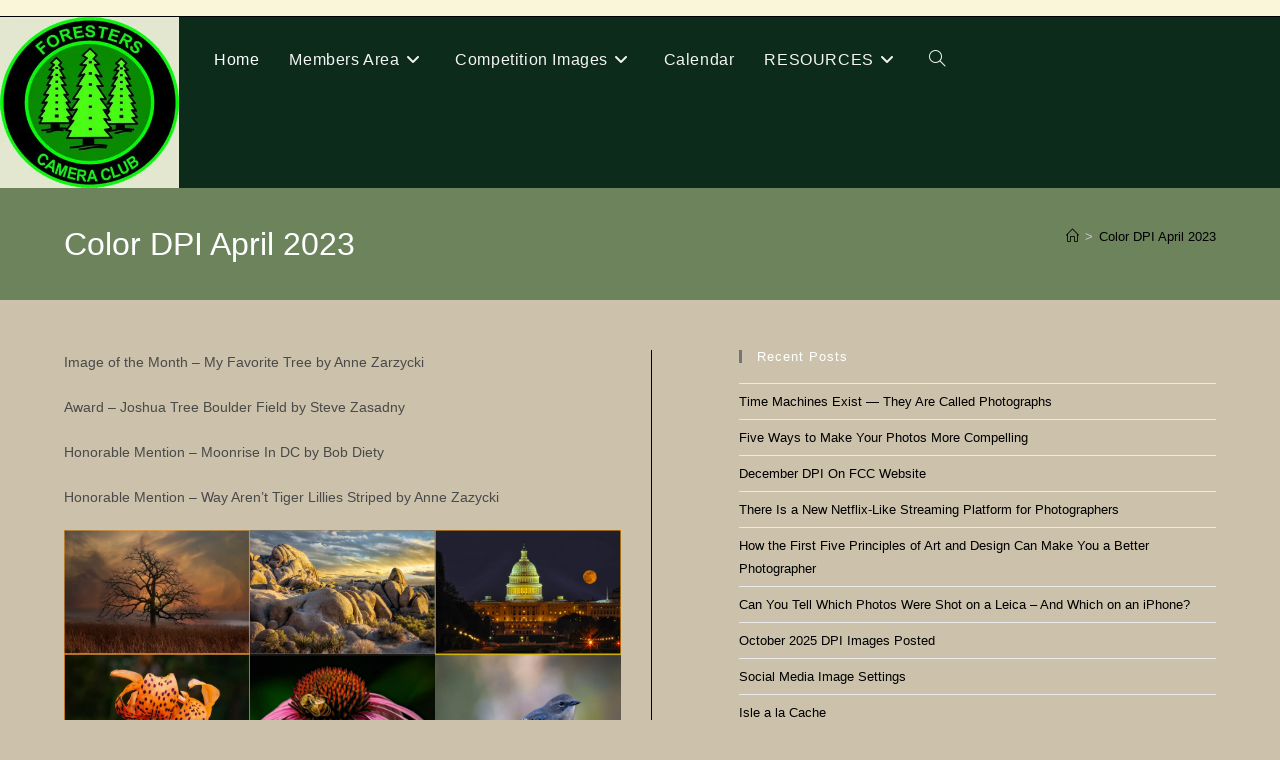

--- FILE ---
content_type: text/html; charset=UTF-8
request_url: https://foresterscameraclub.org/color-dpi-april-2023/
body_size: 26641
content:
<!DOCTYPE html>
<html class="html" lang="en-US">
<head>
	<meta charset="UTF-8">
	<link rel="profile" href="https://gmpg.org/xfn/11">

	<title>Color DPI April 2023 &#8211; Foresters Camera Club</title>
<meta name='robots' content='max-image-preview:large' />
	<style>img:is([sizes="auto" i], [sizes^="auto," i]) { contain-intrinsic-size: 3000px 1500px }</style>
	<meta name="viewport" content="width=device-width, initial-scale=1"><link rel='dns-prefetch' href='//stats.wp.com' />
<link rel='dns-prefetch' href='//v0.wordpress.com' />
<link rel='preconnect' href='//i0.wp.com' />
<link rel='preconnect' href='//c0.wp.com' />
<link rel="alternate" type="application/rss+xml" title="Foresters Camera Club &raquo; Feed" href="https://foresterscameraclub.org/feed/" />
<link rel="alternate" type="application/rss+xml" title="Foresters Camera Club &raquo; Comments Feed" href="https://foresterscameraclub.org/comments/feed/" />
<script>
window._wpemojiSettings = {"baseUrl":"https:\/\/s.w.org\/images\/core\/emoji\/16.0.1\/72x72\/","ext":".png","svgUrl":"https:\/\/s.w.org\/images\/core\/emoji\/16.0.1\/svg\/","svgExt":".svg","source":{"concatemoji":"https:\/\/foresterscameraclub.org\/wp-includes\/js\/wp-emoji-release.min.js?ver=6.8.3"}};
/*! This file is auto-generated */
!function(s,n){var o,i,e;function c(e){try{var t={supportTests:e,timestamp:(new Date).valueOf()};sessionStorage.setItem(o,JSON.stringify(t))}catch(e){}}function p(e,t,n){e.clearRect(0,0,e.canvas.width,e.canvas.height),e.fillText(t,0,0);var t=new Uint32Array(e.getImageData(0,0,e.canvas.width,e.canvas.height).data),a=(e.clearRect(0,0,e.canvas.width,e.canvas.height),e.fillText(n,0,0),new Uint32Array(e.getImageData(0,0,e.canvas.width,e.canvas.height).data));return t.every(function(e,t){return e===a[t]})}function u(e,t){e.clearRect(0,0,e.canvas.width,e.canvas.height),e.fillText(t,0,0);for(var n=e.getImageData(16,16,1,1),a=0;a<n.data.length;a++)if(0!==n.data[a])return!1;return!0}function f(e,t,n,a){switch(t){case"flag":return n(e,"\ud83c\udff3\ufe0f\u200d\u26a7\ufe0f","\ud83c\udff3\ufe0f\u200b\u26a7\ufe0f")?!1:!n(e,"\ud83c\udde8\ud83c\uddf6","\ud83c\udde8\u200b\ud83c\uddf6")&&!n(e,"\ud83c\udff4\udb40\udc67\udb40\udc62\udb40\udc65\udb40\udc6e\udb40\udc67\udb40\udc7f","\ud83c\udff4\u200b\udb40\udc67\u200b\udb40\udc62\u200b\udb40\udc65\u200b\udb40\udc6e\u200b\udb40\udc67\u200b\udb40\udc7f");case"emoji":return!a(e,"\ud83e\udedf")}return!1}function g(e,t,n,a){var r="undefined"!=typeof WorkerGlobalScope&&self instanceof WorkerGlobalScope?new OffscreenCanvas(300,150):s.createElement("canvas"),o=r.getContext("2d",{willReadFrequently:!0}),i=(o.textBaseline="top",o.font="600 32px Arial",{});return e.forEach(function(e){i[e]=t(o,e,n,a)}),i}function t(e){var t=s.createElement("script");t.src=e,t.defer=!0,s.head.appendChild(t)}"undefined"!=typeof Promise&&(o="wpEmojiSettingsSupports",i=["flag","emoji"],n.supports={everything:!0,everythingExceptFlag:!0},e=new Promise(function(e){s.addEventListener("DOMContentLoaded",e,{once:!0})}),new Promise(function(t){var n=function(){try{var e=JSON.parse(sessionStorage.getItem(o));if("object"==typeof e&&"number"==typeof e.timestamp&&(new Date).valueOf()<e.timestamp+604800&&"object"==typeof e.supportTests)return e.supportTests}catch(e){}return null}();if(!n){if("undefined"!=typeof Worker&&"undefined"!=typeof OffscreenCanvas&&"undefined"!=typeof URL&&URL.createObjectURL&&"undefined"!=typeof Blob)try{var e="postMessage("+g.toString()+"("+[JSON.stringify(i),f.toString(),p.toString(),u.toString()].join(",")+"));",a=new Blob([e],{type:"text/javascript"}),r=new Worker(URL.createObjectURL(a),{name:"wpTestEmojiSupports"});return void(r.onmessage=function(e){c(n=e.data),r.terminate(),t(n)})}catch(e){}c(n=g(i,f,p,u))}t(n)}).then(function(e){for(var t in e)n.supports[t]=e[t],n.supports.everything=n.supports.everything&&n.supports[t],"flag"!==t&&(n.supports.everythingExceptFlag=n.supports.everythingExceptFlag&&n.supports[t]);n.supports.everythingExceptFlag=n.supports.everythingExceptFlag&&!n.supports.flag,n.DOMReady=!1,n.readyCallback=function(){n.DOMReady=!0}}).then(function(){return e}).then(function(){var e;n.supports.everything||(n.readyCallback(),(e=n.source||{}).concatemoji?t(e.concatemoji):e.wpemoji&&e.twemoji&&(t(e.twemoji),t(e.wpemoji)))}))}((window,document),window._wpemojiSettings);
</script>
<style id='wp-emoji-styles-inline-css'>

	img.wp-smiley, img.emoji {
		display: inline !important;
		border: none !important;
		box-shadow: none !important;
		height: 1em !important;
		width: 1em !important;
		margin: 0 0.07em !important;
		vertical-align: -0.1em !important;
		background: none !important;
		padding: 0 !important;
	}
</style>
<link rel='stylesheet' id='wp-block-library-css' href='https://c0.wp.com/c/6.8.3/wp-includes/css/dist/block-library/style.min.css' media='all' />
<style id='wp-block-library-theme-inline-css'>
.wp-block-audio :where(figcaption){color:#555;font-size:13px;text-align:center}.is-dark-theme .wp-block-audio :where(figcaption){color:#ffffffa6}.wp-block-audio{margin:0 0 1em}.wp-block-code{border:1px solid #ccc;border-radius:4px;font-family:Menlo,Consolas,monaco,monospace;padding:.8em 1em}.wp-block-embed :where(figcaption){color:#555;font-size:13px;text-align:center}.is-dark-theme .wp-block-embed :where(figcaption){color:#ffffffa6}.wp-block-embed{margin:0 0 1em}.blocks-gallery-caption{color:#555;font-size:13px;text-align:center}.is-dark-theme .blocks-gallery-caption{color:#ffffffa6}:root :where(.wp-block-image figcaption){color:#555;font-size:13px;text-align:center}.is-dark-theme :root :where(.wp-block-image figcaption){color:#ffffffa6}.wp-block-image{margin:0 0 1em}.wp-block-pullquote{border-bottom:4px solid;border-top:4px solid;color:currentColor;margin-bottom:1.75em}.wp-block-pullquote cite,.wp-block-pullquote footer,.wp-block-pullquote__citation{color:currentColor;font-size:.8125em;font-style:normal;text-transform:uppercase}.wp-block-quote{border-left:.25em solid;margin:0 0 1.75em;padding-left:1em}.wp-block-quote cite,.wp-block-quote footer{color:currentColor;font-size:.8125em;font-style:normal;position:relative}.wp-block-quote:where(.has-text-align-right){border-left:none;border-right:.25em solid;padding-left:0;padding-right:1em}.wp-block-quote:where(.has-text-align-center){border:none;padding-left:0}.wp-block-quote.is-large,.wp-block-quote.is-style-large,.wp-block-quote:where(.is-style-plain){border:none}.wp-block-search .wp-block-search__label{font-weight:700}.wp-block-search__button{border:1px solid #ccc;padding:.375em .625em}:where(.wp-block-group.has-background){padding:1.25em 2.375em}.wp-block-separator.has-css-opacity{opacity:.4}.wp-block-separator{border:none;border-bottom:2px solid;margin-left:auto;margin-right:auto}.wp-block-separator.has-alpha-channel-opacity{opacity:1}.wp-block-separator:not(.is-style-wide):not(.is-style-dots){width:100px}.wp-block-separator.has-background:not(.is-style-dots){border-bottom:none;height:1px}.wp-block-separator.has-background:not(.is-style-wide):not(.is-style-dots){height:2px}.wp-block-table{margin:0 0 1em}.wp-block-table td,.wp-block-table th{word-break:normal}.wp-block-table :where(figcaption){color:#555;font-size:13px;text-align:center}.is-dark-theme .wp-block-table :where(figcaption){color:#ffffffa6}.wp-block-video :where(figcaption){color:#555;font-size:13px;text-align:center}.is-dark-theme .wp-block-video :where(figcaption){color:#ffffffa6}.wp-block-video{margin:0 0 1em}:root :where(.wp-block-template-part.has-background){margin-bottom:0;margin-top:0;padding:1.25em 2.375em}
</style>
<style id='classic-theme-styles-inline-css'>
/*! This file is auto-generated */
.wp-block-button__link{color:#fff;background-color:#32373c;border-radius:9999px;box-shadow:none;text-decoration:none;padding:calc(.667em + 2px) calc(1.333em + 2px);font-size:1.125em}.wp-block-file__button{background:#32373c;color:#fff;text-decoration:none}
</style>
<style id='sign-up-list-sul-entries-style-inline-css'>
#sul-entries.min-style,.wp-block-sign-up-list-sul-entries.min-style{padding:5px}#sul-entries.min-style table,.wp-block-sign-up-list-sul-entries.min-style table{padding:2px 0;width:100%}#sul-entries.min-style th,.wp-block-sign-up-list-sul-entries.min-style th{text-align:left;vertical-align:middle}#sul-entries.min-style td,.wp-block-sign-up-list-sul-entries.min-style td{text-align:left;vertical-align:middle;word-break:break-all}.sul-entries-wrapper.sul-style-1 table,.wp-block-sign-up-list-sul-entries.sul-style-1 table{border:1px solid;counter-reset:rowNumber;margin:0 0 12px;padding:10px}.sul-entries-wrapper.sul-style-1 th,.wp-block-sign-up-list-sul-entries.sul-style-1 th{background-color:#f2f2f2;text-align:left;vertical-align:middle}.sul-entries-wrapper.sul-style-1 #sul-meta td,.wp-block-sign-up-list-sul-entries.sul-style-1 #sul-meta td{background-color:#d3d3d3;border-radius:10px;padding-left:30px;text-align:left;vertical-align:middle;width:50%}.sul-entries-wrapper.sul-style-1 #sul-entries td,.wp-block-sign-up-list-sul-entries.sul-style-1 #sul-entries td{border-bottom:1px dashed gray;text-align:left;vertical-align:middle;width:100%;word-break:break-all}.sul-entries-wrapper.sul-style-1 #sul-entries tbody tr:before,.wp-block-sign-up-list-sul-entries.sul-style-1 #sul-entries tbody tr:before{border-bottom:1px dashed gray;content:counter(rowNumber) ".";counter-increment:rowNumber;display:table-cell;padding-right:2px;text-align:right}.sul-entries-wrapper.sul-style-1 #sul-entries tfoot td,.wp-block-sign-up-list-sul-entries.sul-style-1 #sul-entries tfoot td{font-style:italic;padding:0 10px 0 0;text-align:right}.sul-entries-wrapper.sul-style-1 #sul-entries thead td,.wp-block-sign-up-list-sul-entries.sul-style-1 #sul-entries thead td{font-weight:700}.sul-entries-wrapper.sul-style-1 #sul-entries tfoot tr:before,.sul-entries-wrapper.sul-style-1 #sul-entries thead tr:before,.wp-block-sign-up-list-sul-entries.sul-style-1 #sul-entries tfoot tr:before,.wp-block-sign-up-list-sul-entries.sul-style-1 #sul-entries thead tr:before{border-bottom:1px dashed gray;content:" ";display:table-cell;padding-right:2px;text-align:right}

</style>
<style id='sign-up-list-sul-sign-up-style-inline-css'>
.sul-sign-up-wrapper.min-style label,.wp-block-sign-up-list-sul-sign-up.min-style label{display:block}.sul-sign-up-wrapper.min-style input,.wp-block-sign-up-list-sul-sign-up.min-style input{display:block;margin-bottom:10px;padding:5px}.sul-sign-up-wrapper.min-style #error_msg,.sul-sign-up-wrapper.min-style #success_msg,.wp-block-sign-up-list-sul-sign-up.min-style #error_msg,.wp-block-sign-up-list-sul-sign-up.min-style #success_msg{display:none}.sul-sign-up-wrapper.min-style .sul-inline,.wp-block-sign-up-list-sul-sign-up.min-style .sul-inline{display:inline-block}.sul-sign-up-wrapper.sul-style-1,.wp-block-sign-up-list-sul-sign-up.sul-style-1{border:1px solid}.sul-sign-up-wrapper.sul-style-1 form,.wp-block-sign-up-list-sul-sign-up.sul-style-1 form{padding:10px 10px 10px 20px;width:100%}.sul-sign-up-wrapper.sul-style-1 #error_msg,.sul-sign-up-wrapper.sul-style-1 #list_full_msg,.sul-sign-up-wrapper.sul-style-1 #success_msg,.wp-block-sign-up-list-sul-sign-up.sul-style-1 #error_msg,.wp-block-sign-up-list-sul-sign-up.sul-style-1 #list_full_msg,.wp-block-sign-up-list-sul-sign-up.sul-style-1 #success_msg{padding-left:20px}.sul-sign-up-wrapper.sul-style-1 #invitation_msg,.sul-sign-up-wrapper.sul-style-1 #list_full_msg,.wp-block-sign-up-list-sul-sign-up.sul-style-1 #invitation_msg,.wp-block-sign-up-list-sul-sign-up.sul-style-1 #list_full_msg{padding:20px}.sul-sign-up-wrapper.sul-style-1 label,.wp-block-sign-up-list-sul-sign-up.sul-style-1 label{display:block}.sul-sign-up-wrapper.sul-style-1 input,.wp-block-sign-up-list-sul-sign-up.sul-style-1 input{border:1px solid gray;display:block;margin:0 10px 10px 0;padding:10px}.sul-sign-up-wrapper.sul-style-1 input[type=submit],.wp-block-sign-up-list-sul-sign-up.sul-style-1 input[type=submit]{padding:10px 20px}.sul-sign-up-wrapper.sul-style-1 #error_msg,.sul-sign-up-wrapper.sul-style-1 #success_msg,.wp-block-sign-up-list-sul-sign-up.sul-style-1 #error_msg,.wp-block-sign-up-list-sul-sign-up.sul-style-1 #success_msg{display:none}.sul-sign-up-wrapper.sul-style-1 .sul-inline,.wp-block-sign-up-list-sul-sign-up.sul-style-1 .sul-inline{display:inline-block}

</style>
<link rel='stylesheet' id='mediaelement-css' href='https://c0.wp.com/c/6.8.3/wp-includes/js/mediaelement/mediaelementplayer-legacy.min.css' media='all' />
<link rel='stylesheet' id='wp-mediaelement-css' href='https://c0.wp.com/c/6.8.3/wp-includes/js/mediaelement/wp-mediaelement.min.css' media='all' />
<style id='jetpack-sharing-buttons-style-inline-css'>
.jetpack-sharing-buttons__services-list{display:flex;flex-direction:row;flex-wrap:wrap;gap:0;list-style-type:none;margin:5px;padding:0}.jetpack-sharing-buttons__services-list.has-small-icon-size{font-size:12px}.jetpack-sharing-buttons__services-list.has-normal-icon-size{font-size:16px}.jetpack-sharing-buttons__services-list.has-large-icon-size{font-size:24px}.jetpack-sharing-buttons__services-list.has-huge-icon-size{font-size:36px}@media print{.jetpack-sharing-buttons__services-list{display:none!important}}.editor-styles-wrapper .wp-block-jetpack-sharing-buttons{gap:0;padding-inline-start:0}ul.jetpack-sharing-buttons__services-list.has-background{padding:1.25em 2.375em}
</style>
<style id='global-styles-inline-css'>
:root{--wp--preset--aspect-ratio--square: 1;--wp--preset--aspect-ratio--4-3: 4/3;--wp--preset--aspect-ratio--3-4: 3/4;--wp--preset--aspect-ratio--3-2: 3/2;--wp--preset--aspect-ratio--2-3: 2/3;--wp--preset--aspect-ratio--16-9: 16/9;--wp--preset--aspect-ratio--9-16: 9/16;--wp--preset--color--black: #000000;--wp--preset--color--cyan-bluish-gray: #abb8c3;--wp--preset--color--white: #ffffff;--wp--preset--color--pale-pink: #f78da7;--wp--preset--color--vivid-red: #cf2e2e;--wp--preset--color--luminous-vivid-orange: #ff6900;--wp--preset--color--luminous-vivid-amber: #fcb900;--wp--preset--color--light-green-cyan: #7bdcb5;--wp--preset--color--vivid-green-cyan: #00d084;--wp--preset--color--pale-cyan-blue: #8ed1fc;--wp--preset--color--vivid-cyan-blue: #0693e3;--wp--preset--color--vivid-purple: #9b51e0;--wp--preset--gradient--vivid-cyan-blue-to-vivid-purple: linear-gradient(135deg,rgba(6,147,227,1) 0%,rgb(155,81,224) 100%);--wp--preset--gradient--light-green-cyan-to-vivid-green-cyan: linear-gradient(135deg,rgb(122,220,180) 0%,rgb(0,208,130) 100%);--wp--preset--gradient--luminous-vivid-amber-to-luminous-vivid-orange: linear-gradient(135deg,rgba(252,185,0,1) 0%,rgba(255,105,0,1) 100%);--wp--preset--gradient--luminous-vivid-orange-to-vivid-red: linear-gradient(135deg,rgba(255,105,0,1) 0%,rgb(207,46,46) 100%);--wp--preset--gradient--very-light-gray-to-cyan-bluish-gray: linear-gradient(135deg,rgb(238,238,238) 0%,rgb(169,184,195) 100%);--wp--preset--gradient--cool-to-warm-spectrum: linear-gradient(135deg,rgb(74,234,220) 0%,rgb(151,120,209) 20%,rgb(207,42,186) 40%,rgb(238,44,130) 60%,rgb(251,105,98) 80%,rgb(254,248,76) 100%);--wp--preset--gradient--blush-light-purple: linear-gradient(135deg,rgb(255,206,236) 0%,rgb(152,150,240) 100%);--wp--preset--gradient--blush-bordeaux: linear-gradient(135deg,rgb(254,205,165) 0%,rgb(254,45,45) 50%,rgb(107,0,62) 100%);--wp--preset--gradient--luminous-dusk: linear-gradient(135deg,rgb(255,203,112) 0%,rgb(199,81,192) 50%,rgb(65,88,208) 100%);--wp--preset--gradient--pale-ocean: linear-gradient(135deg,rgb(255,245,203) 0%,rgb(182,227,212) 50%,rgb(51,167,181) 100%);--wp--preset--gradient--electric-grass: linear-gradient(135deg,rgb(202,248,128) 0%,rgb(113,206,126) 100%);--wp--preset--gradient--midnight: linear-gradient(135deg,rgb(2,3,129) 0%,rgb(40,116,252) 100%);--wp--preset--font-size--small: 13px;--wp--preset--font-size--medium: 20px;--wp--preset--font-size--large: 36px;--wp--preset--font-size--x-large: 42px;--wp--preset--spacing--20: 0.44rem;--wp--preset--spacing--30: 0.67rem;--wp--preset--spacing--40: 1rem;--wp--preset--spacing--50: 1.5rem;--wp--preset--spacing--60: 2.25rem;--wp--preset--spacing--70: 3.38rem;--wp--preset--spacing--80: 5.06rem;--wp--preset--shadow--natural: 6px 6px 9px rgba(0, 0, 0, 0.2);--wp--preset--shadow--deep: 12px 12px 50px rgba(0, 0, 0, 0.4);--wp--preset--shadow--sharp: 6px 6px 0px rgba(0, 0, 0, 0.2);--wp--preset--shadow--outlined: 6px 6px 0px -3px rgba(255, 255, 255, 1), 6px 6px rgba(0, 0, 0, 1);--wp--preset--shadow--crisp: 6px 6px 0px rgba(0, 0, 0, 1);}:where(.is-layout-flex){gap: 0.5em;}:where(.is-layout-grid){gap: 0.5em;}body .is-layout-flex{display: flex;}.is-layout-flex{flex-wrap: wrap;align-items: center;}.is-layout-flex > :is(*, div){margin: 0;}body .is-layout-grid{display: grid;}.is-layout-grid > :is(*, div){margin: 0;}:where(.wp-block-columns.is-layout-flex){gap: 2em;}:where(.wp-block-columns.is-layout-grid){gap: 2em;}:where(.wp-block-post-template.is-layout-flex){gap: 1.25em;}:where(.wp-block-post-template.is-layout-grid){gap: 1.25em;}.has-black-color{color: var(--wp--preset--color--black) !important;}.has-cyan-bluish-gray-color{color: var(--wp--preset--color--cyan-bluish-gray) !important;}.has-white-color{color: var(--wp--preset--color--white) !important;}.has-pale-pink-color{color: var(--wp--preset--color--pale-pink) !important;}.has-vivid-red-color{color: var(--wp--preset--color--vivid-red) !important;}.has-luminous-vivid-orange-color{color: var(--wp--preset--color--luminous-vivid-orange) !important;}.has-luminous-vivid-amber-color{color: var(--wp--preset--color--luminous-vivid-amber) !important;}.has-light-green-cyan-color{color: var(--wp--preset--color--light-green-cyan) !important;}.has-vivid-green-cyan-color{color: var(--wp--preset--color--vivid-green-cyan) !important;}.has-pale-cyan-blue-color{color: var(--wp--preset--color--pale-cyan-blue) !important;}.has-vivid-cyan-blue-color{color: var(--wp--preset--color--vivid-cyan-blue) !important;}.has-vivid-purple-color{color: var(--wp--preset--color--vivid-purple) !important;}.has-black-background-color{background-color: var(--wp--preset--color--black) !important;}.has-cyan-bluish-gray-background-color{background-color: var(--wp--preset--color--cyan-bluish-gray) !important;}.has-white-background-color{background-color: var(--wp--preset--color--white) !important;}.has-pale-pink-background-color{background-color: var(--wp--preset--color--pale-pink) !important;}.has-vivid-red-background-color{background-color: var(--wp--preset--color--vivid-red) !important;}.has-luminous-vivid-orange-background-color{background-color: var(--wp--preset--color--luminous-vivid-orange) !important;}.has-luminous-vivid-amber-background-color{background-color: var(--wp--preset--color--luminous-vivid-amber) !important;}.has-light-green-cyan-background-color{background-color: var(--wp--preset--color--light-green-cyan) !important;}.has-vivid-green-cyan-background-color{background-color: var(--wp--preset--color--vivid-green-cyan) !important;}.has-pale-cyan-blue-background-color{background-color: var(--wp--preset--color--pale-cyan-blue) !important;}.has-vivid-cyan-blue-background-color{background-color: var(--wp--preset--color--vivid-cyan-blue) !important;}.has-vivid-purple-background-color{background-color: var(--wp--preset--color--vivid-purple) !important;}.has-black-border-color{border-color: var(--wp--preset--color--black) !important;}.has-cyan-bluish-gray-border-color{border-color: var(--wp--preset--color--cyan-bluish-gray) !important;}.has-white-border-color{border-color: var(--wp--preset--color--white) !important;}.has-pale-pink-border-color{border-color: var(--wp--preset--color--pale-pink) !important;}.has-vivid-red-border-color{border-color: var(--wp--preset--color--vivid-red) !important;}.has-luminous-vivid-orange-border-color{border-color: var(--wp--preset--color--luminous-vivid-orange) !important;}.has-luminous-vivid-amber-border-color{border-color: var(--wp--preset--color--luminous-vivid-amber) !important;}.has-light-green-cyan-border-color{border-color: var(--wp--preset--color--light-green-cyan) !important;}.has-vivid-green-cyan-border-color{border-color: var(--wp--preset--color--vivid-green-cyan) !important;}.has-pale-cyan-blue-border-color{border-color: var(--wp--preset--color--pale-cyan-blue) !important;}.has-vivid-cyan-blue-border-color{border-color: var(--wp--preset--color--vivid-cyan-blue) !important;}.has-vivid-purple-border-color{border-color: var(--wp--preset--color--vivid-purple) !important;}.has-vivid-cyan-blue-to-vivid-purple-gradient-background{background: var(--wp--preset--gradient--vivid-cyan-blue-to-vivid-purple) !important;}.has-light-green-cyan-to-vivid-green-cyan-gradient-background{background: var(--wp--preset--gradient--light-green-cyan-to-vivid-green-cyan) !important;}.has-luminous-vivid-amber-to-luminous-vivid-orange-gradient-background{background: var(--wp--preset--gradient--luminous-vivid-amber-to-luminous-vivid-orange) !important;}.has-luminous-vivid-orange-to-vivid-red-gradient-background{background: var(--wp--preset--gradient--luminous-vivid-orange-to-vivid-red) !important;}.has-very-light-gray-to-cyan-bluish-gray-gradient-background{background: var(--wp--preset--gradient--very-light-gray-to-cyan-bluish-gray) !important;}.has-cool-to-warm-spectrum-gradient-background{background: var(--wp--preset--gradient--cool-to-warm-spectrum) !important;}.has-blush-light-purple-gradient-background{background: var(--wp--preset--gradient--blush-light-purple) !important;}.has-blush-bordeaux-gradient-background{background: var(--wp--preset--gradient--blush-bordeaux) !important;}.has-luminous-dusk-gradient-background{background: var(--wp--preset--gradient--luminous-dusk) !important;}.has-pale-ocean-gradient-background{background: var(--wp--preset--gradient--pale-ocean) !important;}.has-electric-grass-gradient-background{background: var(--wp--preset--gradient--electric-grass) !important;}.has-midnight-gradient-background{background: var(--wp--preset--gradient--midnight) !important;}.has-small-font-size{font-size: var(--wp--preset--font-size--small) !important;}.has-medium-font-size{font-size: var(--wp--preset--font-size--medium) !important;}.has-large-font-size{font-size: var(--wp--preset--font-size--large) !important;}.has-x-large-font-size{font-size: var(--wp--preset--font-size--x-large) !important;}
:where(.wp-block-post-template.is-layout-flex){gap: 1.25em;}:where(.wp-block-post-template.is-layout-grid){gap: 1.25em;}
:where(.wp-block-columns.is-layout-flex){gap: 2em;}:where(.wp-block-columns.is-layout-grid){gap: 2em;}
:root :where(.wp-block-pullquote){font-size: 1.5em;line-height: 1.6;}
</style>
<link rel='stylesheet' id='wp-components-css' href='https://c0.wp.com/c/6.8.3/wp-includes/css/dist/components/style.min.css' media='all' />
<link rel='stylesheet' id='godaddy-styles-css' href='https://foresterscameraclub.org/wp-content/mu-plugins/vendor/wpex/godaddy-launch/includes/Dependencies/GoDaddy/Styles/build/latest.css?ver=2.0.2' media='all' />
<link rel='stylesheet' id='font-awesome-css' href='https://foresterscameraclub.org/wp-content/themes/oceanwp/assets/fonts/fontawesome/css/all.min.css?ver=6.7.2' media='all' />
<link rel='stylesheet' id='simple-line-icons-css' href='https://foresterscameraclub.org/wp-content/themes/oceanwp/assets/css/third/simple-line-icons.min.css?ver=2.4.0' media='all' />
<link rel='stylesheet' id='oceanwp-style-css' href='https://foresterscameraclub.org/wp-content/themes/oceanwp/assets/css/style.min.css?ver=4.1.4' media='all' />
<style id='oceanwp-style-inline-css'>
div.wpforms-container-full .wpforms-form input[type=submit]:hover,
			div.wpforms-container-full .wpforms-form input[type=submit]:focus,
			div.wpforms-container-full .wpforms-form input[type=submit]:active,
			div.wpforms-container-full .wpforms-form button[type=submit]:hover,
			div.wpforms-container-full .wpforms-form button[type=submit]:focus,
			div.wpforms-container-full .wpforms-form button[type=submit]:active,
			div.wpforms-container-full .wpforms-form .wpforms-page-button:hover,
			div.wpforms-container-full .wpforms-form .wpforms-page-button:active,
			div.wpforms-container-full .wpforms-form .wpforms-page-button:focus {
				border: none;
			}
</style>
<link rel='stylesheet' id='oe-widgets-style-css' href='https://foresterscameraclub.org/wp-content/plugins/ocean-extra/assets/css/widgets.css?ver=6.8.3' media='all' />
<script src="https://c0.wp.com/c/6.8.3/wp-includes/js/jquery/jquery.min.js" id="jquery-core-js"></script>
<script src="https://c0.wp.com/c/6.8.3/wp-includes/js/jquery/jquery-migrate.min.js" id="jquery-migrate-js"></script>
<script src="https://foresterscameraclub.org/wp-content/plugins/sign-up-list/public/js/sign-up.js?ver=1.0.0" id="sul-sign-up-js"></script>
<link rel="https://api.w.org/" href="https://foresterscameraclub.org/wp-json/" /><link rel="alternate" title="JSON" type="application/json" href="https://foresterscameraclub.org/wp-json/wp/v2/pages/20112" /><link rel="EditURI" type="application/rsd+xml" title="RSD" href="https://foresterscameraclub.org/xmlrpc.php?rsd" />
<meta name="generator" content="WordPress 6.8.3" />
<link rel="canonical" href="https://foresterscameraclub.org/color-dpi-april-2023/" />
<link rel='shortlink' href='https://wp.me/P26qBY-5eo' />
<link rel="alternate" title="oEmbed (JSON)" type="application/json+oembed" href="https://foresterscameraclub.org/wp-json/oembed/1.0/embed?url=https%3A%2F%2Fforesterscameraclub.org%2Fcolor-dpi-april-2023%2F" />
<link rel="alternate" title="oEmbed (XML)" type="text/xml+oembed" href="https://foresterscameraclub.org/wp-json/oembed/1.0/embed?url=https%3A%2F%2Fforesterscameraclub.org%2Fcolor-dpi-april-2023%2F&#038;format=xml" />
	<style>img#wpstats{display:none}</style>
		
<!-- Jetpack Open Graph Tags -->
<meta property="og:type" content="article" />
<meta property="og:title" content="Color DPI April 2023" />
<meta property="og:url" content="https://foresterscameraclub.org/color-dpi-april-2023/" />
<meta property="og:description" content="Image of the Month &#8211; My Favorite Tree by Anne Zarzycki Award &#8211; Joshua Tree Boulder Field by Steve Zasadny Honorable Mention &#8211; Moonrise In DC by Bob Diety Honorable Mention &#8211;…" />
<meta property="article:published_time" content="2023-04-16T13:48:59+00:00" />
<meta property="article:modified_time" content="2023-04-16T13:48:59+00:00" />
<meta property="og:site_name" content="Foresters Camera Club" />
<meta property="og:image" content="https://i0.wp.com/foresterscameraclub.org/wp-content/uploads/colordpi202304/POM-My-Favorite-Tree-Anne-Zarzycki.jpg" />
<meta property="og:image:secure_url" content="https://i0.wp.com/foresterscameraclub.org/wp-content/uploads/colordpi202304/POM-My-Favorite-Tree-Anne-Zarzycki.jpg" />
<meta property="og:image" content="https://i0.wp.com/foresterscameraclub.org/wp-content/uploads/colordpi202304/AWARD-Joshua-Tree-Boulder-Field-Zasadny.jpg" />
<meta property="og:image:secure_url" content="https://i0.wp.com/foresterscameraclub.org/wp-content/uploads/colordpi202304/AWARD-Joshua-Tree-Boulder-Field-Zasadny.jpg" />
<meta property="og:image" content="https://i0.wp.com/foresterscameraclub.org/wp-content/uploads/colordpi202304/HM-Moonrise-In-DC-Dietz.jpg" />
<meta property="og:image:secure_url" content="https://i0.wp.com/foresterscameraclub.org/wp-content/uploads/colordpi202304/HM-Moonrise-In-DC-Dietz.jpg" />
<meta property="og:image" content="https://i0.wp.com/foresterscameraclub.org/wp-content/uploads/colordpi202304/HM-Why-arent-Tiger-Lillies-striped-Anne-Zarzycki.jpg" />
<meta property="og:image:secure_url" content="https://i0.wp.com/foresterscameraclub.org/wp-content/uploads/colordpi202304/HM-Why-arent-Tiger-Lillies-striped-Anne-Zarzycki.jpg" />
<meta property="og:image" content="https://i0.wp.com/foresterscameraclub.org/wp-content/uploads/colordpi202304/Buzz-Off-Jack-Martin.jpg" />
<meta property="og:image:secure_url" content="https://i0.wp.com/foresterscameraclub.org/wp-content/uploads/colordpi202304/Buzz-Off-Jack-Martin.jpg" />
<meta property="og:image" content="https://i0.wp.com/foresterscameraclub.org/wp-content/uploads/colordpi202304/Yellow-rumped-Warbler-Joanne-Gent.jpg" />
<meta property="og:image:secure_url" content="https://i0.wp.com/foresterscameraclub.org/wp-content/uploads/colordpi202304/Yellow-rumped-Warbler-Joanne-Gent.jpg" />
<meta property="og:image" content="https://i0.wp.com/foresterscameraclub.org/wp-content/uploads/colordpi202304/Texas-Longhorn-Jack-Martin.jpg" />
<meta property="og:image:secure_url" content="https://i0.wp.com/foresterscameraclub.org/wp-content/uploads/colordpi202304/Texas-Longhorn-Jack-Martin.jpg" />
<meta property="og:image" content="https://i0.wp.com/foresterscameraclub.org/wp-content/uploads/colordpi202304/Moody-Blues-Bud-Dyke.jpg" />
<meta property="og:image:secure_url" content="https://i0.wp.com/foresterscameraclub.org/wp-content/uploads/colordpi202304/Moody-Blues-Bud-Dyke.jpg" />
<meta property="og:image" content="https://i0.wp.com/foresterscameraclub.org/wp-content/uploads/colordpi202304/Over-The-Boardwalk-Bud-Dyke.jpg" />
<meta property="og:image:secure_url" content="https://i0.wp.com/foresterscameraclub.org/wp-content/uploads/colordpi202304/Over-The-Boardwalk-Bud-Dyke.jpg" />
<meta property="og:image" content="https://i0.wp.com/foresterscameraclub.org/wp-content/uploads/colordpi202304/Lincoln-Memorial-Sunrise-Dietz.jpg" />
<meta property="og:image:secure_url" content="https://i0.wp.com/foresterscameraclub.org/wp-content/uploads/colordpi202304/Lincoln-Memorial-Sunrise-Dietz.jpg" />
<meta property="og:image" content="https://i0.wp.com/foresterscameraclub.org/wp-content/uploads/colordpi202304/Iris-Ken-Linka.jpg" />
<meta property="og:image:secure_url" content="https://i0.wp.com/foresterscameraclub.org/wp-content/uploads/colordpi202304/Iris-Ken-Linka.jpg" />
<meta property="og:image" content="https://i0.wp.com/foresterscameraclub.org/wp-content/uploads/colordpi202304/It-Takes-two-to-tango-Ron-Centanni.jpg" />
<meta property="og:image:secure_url" content="https://i0.wp.com/foresterscameraclub.org/wp-content/uploads/colordpi202304/It-Takes-two-to-tango-Ron-Centanni.jpg" />
<meta property="og:image" content="https://i0.wp.com/foresterscameraclub.org/wp-content/uploads/colordpi202304/Up-Close-With-A-Clematis-Joanne-Gent.jpg" />
<meta property="og:image:secure_url" content="https://i0.wp.com/foresterscameraclub.org/wp-content/uploads/colordpi202304/Up-Close-With-A-Clematis-Joanne-Gent.jpg" />
<meta property="og:image" content="https://i0.wp.com/foresterscameraclub.org/wp-content/uploads/colordpi202304/Iris-aglow-Ron-Centanni.jpg" />
<meta property="og:image:secure_url" content="https://i0.wp.com/foresterscameraclub.org/wp-content/uploads/colordpi202304/Iris-aglow-Ron-Centanni.jpg" />
<meta property="og:image" content="https://i0.wp.com/foresterscameraclub.org/wp-content/uploads/colordpi202304/Snake-River-Canyon-Zasadny.jpg" />
<meta property="og:image:secure_url" content="https://i0.wp.com/foresterscameraclub.org/wp-content/uploads/colordpi202304/Snake-River-Canyon-Zasadny.jpg" />
<meta property="og:image" content="https://i0.wp.com/foresterscameraclub.org/wp-content/uploads/colordpi202304/Stormy-Ken-Linka.jpg" />
<meta property="og:image:secure_url" content="https://i0.wp.com/foresterscameraclub.org/wp-content/uploads/colordpi202304/Stormy-Ken-Linka.jpg" />
<meta property="og:image" content="https://foresterscameraclub.org/wp-content/uploads/colordpi202304/POM-My-Favorite-Tree-Anne-Zarzycki-1024x685.jpg" />
<meta property="og:image:secure_url" content="https://i0.wp.com/foresterscameraclub.org/wp-content/uploads/colordpi202304/POM-My-Favorite-Tree-Anne-Zarzycki-1024x685.jpg?ssl=1" />
<meta property="og:image" content="https://foresterscameraclub.org/wp-content/uploads/colordpi202304/AWARD-Joshua-Tree-Boulder-Field-Zasadny-1024x683.jpg" />
<meta property="og:image:secure_url" content="https://i0.wp.com/foresterscameraclub.org/wp-content/uploads/colordpi202304/AWARD-Joshua-Tree-Boulder-Field-Zasadny-1024x683.jpg?ssl=1" />
<meta property="og:image" content="https://foresterscameraclub.org/wp-content/uploads/colordpi202304/HM-Moonrise-In-DC-Dietz-1024x683.jpg" />
<meta property="og:image:secure_url" content="https://i0.wp.com/foresterscameraclub.org/wp-content/uploads/colordpi202304/HM-Moonrise-In-DC-Dietz-1024x683.jpg?ssl=1" />
<meta property="og:image" content="https://foresterscameraclub.org/wp-content/uploads/colordpi202304/HM-Why-arent-Tiger-Lillies-striped-Anne-Zarzycki-1024x843.jpg" />
<meta property="og:image:secure_url" content="https://i0.wp.com/foresterscameraclub.org/wp-content/uploads/colordpi202304/HM-Why-arent-Tiger-Lillies-striped-Anne-Zarzycki-1024x843.jpg?ssl=1" />
<meta property="og:image" content="https://foresterscameraclub.org/wp-content/uploads/colordpi202304/Buzz-Off-Jack-Martin-1024x768.jpg" />
<meta property="og:image:secure_url" content="https://i0.wp.com/foresterscameraclub.org/wp-content/uploads/colordpi202304/Buzz-Off-Jack-Martin-1024x768.jpg?ssl=1" />
<meta property="og:image" content="https://foresterscameraclub.org/wp-content/uploads/colordpi202304/Yellow-rumped-Warbler-Joanne-Gent-1024x770.jpg" />
<meta property="og:image:secure_url" content="https://i0.wp.com/foresterscameraclub.org/wp-content/uploads/colordpi202304/Yellow-rumped-Warbler-Joanne-Gent-1024x770.jpg?ssl=1" />
<meta property="og:image" content="https://foresterscameraclub.org/wp-content/uploads/colordpi202304/Texas-Longhorn-Jack-Martin-1024x768.jpg" />
<meta property="og:image:secure_url" content="https://i0.wp.com/foresterscameraclub.org/wp-content/uploads/colordpi202304/Texas-Longhorn-Jack-Martin-1024x768.jpg?ssl=1" />
<meta property="og:image" content="https://foresterscameraclub.org/wp-content/uploads/colordpi202304/Moody-Blues-Bud-Dyke-1024x768.jpg" />
<meta property="og:image:secure_url" content="https://i0.wp.com/foresterscameraclub.org/wp-content/uploads/colordpi202304/Moody-Blues-Bud-Dyke-1024x768.jpg?ssl=1" />
<meta property="og:image" content="https://foresterscameraclub.org/wp-content/uploads/colordpi202304/Over-The-Boardwalk-Bud-Dyke-1024x768.jpg" />
<meta property="og:image:secure_url" content="https://i0.wp.com/foresterscameraclub.org/wp-content/uploads/colordpi202304/Over-The-Boardwalk-Bud-Dyke-1024x768.jpg?ssl=1" />
<meta property="og:image" content="https://foresterscameraclub.org/wp-content/uploads/colordpi202304/Lincoln-Memorial-Sunrise-Dietz-1024x654.jpg" />
<meta property="og:image:secure_url" content="https://i0.wp.com/foresterscameraclub.org/wp-content/uploads/colordpi202304/Lincoln-Memorial-Sunrise-Dietz-1024x654.jpg?ssl=1" />
<meta property="og:image" content="https://foresterscameraclub.org/wp-content/uploads/colordpi202304/Iris-Ken-Linka-1024x686.jpg" />
<meta property="og:image:secure_url" content="https://i0.wp.com/foresterscameraclub.org/wp-content/uploads/colordpi202304/Iris-Ken-Linka-1024x686.jpg?ssl=1" />
<meta property="og:image" content="https://foresterscameraclub.org/wp-content/uploads/colordpi202304/It-Takes-two-to-tango-Ron-Centanni-1024x637.jpg" />
<meta property="og:image:secure_url" content="https://i0.wp.com/foresterscameraclub.org/wp-content/uploads/colordpi202304/It-Takes-two-to-tango-Ron-Centanni-1024x637.jpg?ssl=1" />
<meta property="og:image" content="https://foresterscameraclub.org/wp-content/uploads/colordpi202304/Up-Close-With-A-Clematis-Joanne-Gent.jpg" />
<meta property="og:image:secure_url" content="https://i0.wp.com/foresterscameraclub.org/wp-content/uploads/colordpi202304/Up-Close-With-A-Clematis-Joanne-Gent.jpg?ssl=1" />
<meta property="og:image" content="https://foresterscameraclub.org/wp-content/uploads/colordpi202304/Iris-aglow-Ron-Centanni-1024x685.jpg" />
<meta property="og:image:secure_url" content="https://i0.wp.com/foresterscameraclub.org/wp-content/uploads/colordpi202304/Iris-aglow-Ron-Centanni-1024x685.jpg?ssl=1" />
<meta property="og:image" content="https://foresterscameraclub.org/wp-content/uploads/colordpi202304/Snake-River-Canyon-Zasadny-1024x683.jpg" />
<meta property="og:image:secure_url" content="https://i0.wp.com/foresterscameraclub.org/wp-content/uploads/colordpi202304/Snake-River-Canyon-Zasadny-1024x683.jpg?ssl=1" />
<meta property="og:image" content="https://foresterscameraclub.org/wp-content/uploads/colordpi202304/Stormy-Ken-Linka-1024x945.jpg" />
<meta property="og:image:secure_url" content="https://i0.wp.com/foresterscameraclub.org/wp-content/uploads/colordpi202304/Stormy-Ken-Linka-1024x945.jpg?ssl=1" />
<meta property="og:image:width" content="1400" />
<meta property="og:image:height" content="937" />
<meta property="og:image:alt" content="" />
<meta property="og:locale" content="en_US" />
<meta name="twitter:text:title" content="Color DPI April 2023" />
<meta name="twitter:image" content="https://i0.wp.com/foresterscameraclub.org/wp-content/uploads/colordpi202304/POM-My-Favorite-Tree-Anne-Zarzycki.jpg?w=640" />
<meta name="twitter:card" content="summary_large_image" />

<!-- End Jetpack Open Graph Tags -->
<link rel="icon" href="https://i0.wp.com/foresterscameraclub.org/wp-content/uploads/cropped-FCC-LOGO-2-2008-web-bkgd.jpg?fit=32%2C32&#038;ssl=1" sizes="32x32" />
<link rel="icon" href="https://i0.wp.com/foresterscameraclub.org/wp-content/uploads/cropped-FCC-LOGO-2-2008-web-bkgd.jpg?fit=192%2C192&#038;ssl=1" sizes="192x192" />
<link rel="apple-touch-icon" href="https://i0.wp.com/foresterscameraclub.org/wp-content/uploads/cropped-FCC-LOGO-2-2008-web-bkgd.jpg?fit=180%2C180&#038;ssl=1" />
<meta name="msapplication-TileImage" content="https://i0.wp.com/foresterscameraclub.org/wp-content/uploads/cropped-FCC-LOGO-2-2008-web-bkgd.jpg?fit=270%2C270&#038;ssl=1" />
<!-- OceanWP CSS -->
<style type="text/css">
/* Colors */a:hover,a.light:hover,.theme-heading .text::before,.theme-heading .text::after,#top-bar-content >a:hover,#top-bar-social li.oceanwp-email a:hover,#site-navigation-wrap .dropdown-menu >li >a:hover,#site-header.medium-header #medium-searchform button:hover,.oceanwp-mobile-menu-icon a:hover,.blog-entry.post .blog-entry-header .entry-title a:hover,.blog-entry.post .blog-entry-readmore a:hover,.blog-entry.thumbnail-entry .blog-entry-category a,ul.meta li a:hover,.dropcap,.single nav.post-navigation .nav-links .title,body .related-post-title a:hover,body #wp-calendar caption,body .contact-info-widget.default i,body .contact-info-widget.big-icons i,body .custom-links-widget .oceanwp-custom-links li a:hover,body .custom-links-widget .oceanwp-custom-links li a:hover:before,body .posts-thumbnails-widget li a:hover,body .social-widget li.oceanwp-email a:hover,.comment-author .comment-meta .comment-reply-link,#respond #cancel-comment-reply-link:hover,#footer-widgets .footer-box a:hover,#footer-bottom a:hover,#footer-bottom #footer-bottom-menu a:hover,.sidr a:hover,.sidr-class-dropdown-toggle:hover,.sidr-class-menu-item-has-children.active >a,.sidr-class-menu-item-has-children.active >a >.sidr-class-dropdown-toggle,input[type=checkbox]:checked:before{color:#36ea0e}.single nav.post-navigation .nav-links .title .owp-icon use,.blog-entry.post .blog-entry-readmore a:hover .owp-icon use,body .contact-info-widget.default .owp-icon use,body .contact-info-widget.big-icons .owp-icon use{stroke:#36ea0e}input[type="button"],input[type="reset"],input[type="submit"],button[type="submit"],.button,#site-navigation-wrap .dropdown-menu >li.btn >a >span,.thumbnail:hover i,.thumbnail:hover .link-post-svg-icon,.post-quote-content,.omw-modal .omw-close-modal,body .contact-info-widget.big-icons li:hover i,body .contact-info-widget.big-icons li:hover .owp-icon,body div.wpforms-container-full .wpforms-form input[type=submit],body div.wpforms-container-full .wpforms-form button[type=submit],body div.wpforms-container-full .wpforms-form .wpforms-page-button,.woocommerce-cart .wp-element-button,.woocommerce-checkout .wp-element-button,.wp-block-button__link{background-color:#36ea0e}.widget-title{border-color:#36ea0e}blockquote{border-color:#36ea0e}.wp-block-quote{border-color:#36ea0e}#searchform-dropdown{border-color:#36ea0e}.dropdown-menu .sub-menu{border-color:#36ea0e}.blog-entry.large-entry .blog-entry-readmore a:hover{border-color:#36ea0e}.oceanwp-newsletter-form-wrap input[type="email"]:focus{border-color:#36ea0e}.social-widget li.oceanwp-email a:hover{border-color:#36ea0e}#respond #cancel-comment-reply-link:hover{border-color:#36ea0e}body .contact-info-widget.big-icons li:hover i{border-color:#36ea0e}body .contact-info-widget.big-icons li:hover .owp-icon{border-color:#36ea0e}#footer-widgets .oceanwp-newsletter-form-wrap input[type="email"]:focus{border-color:#36ea0e}table th,table td,hr,.content-area,body.content-left-sidebar #content-wrap .content-area,.content-left-sidebar .content-area,#top-bar-wrap,#site-header,#site-header.top-header #search-toggle,.dropdown-menu ul li,.centered-minimal-page-header,.blog-entry.post,.blog-entry.grid-entry .blog-entry-inner,.blog-entry.thumbnail-entry .blog-entry-bottom,.single-post .entry-title,.single .entry-share-wrap .entry-share,.single .entry-share,.single .entry-share ul li a,.single nav.post-navigation,.single nav.post-navigation .nav-links .nav-previous,#author-bio,#author-bio .author-bio-avatar,#author-bio .author-bio-social li a,#related-posts,#comments,.comment-body,#respond #cancel-comment-reply-link,#blog-entries .type-page,.page-numbers a,.page-numbers span:not(.elementor-screen-only),.page-links span,body #wp-calendar caption,body #wp-calendar th,body #wp-calendar tbody,body .contact-info-widget.default i,body .contact-info-widget.big-icons i,body .contact-info-widget.big-icons .owp-icon,body .contact-info-widget.default .owp-icon,body .posts-thumbnails-widget li,body .tagcloud a{border-color:#000000}body,.separate-layout,.has-parallax-footer:not(.separate-layout) #main{background-color:#ccc2ab}a{color:#000000}a .owp-icon use{stroke:#000000}body .theme-button,body input[type="submit"],body button[type="submit"],body button,body .button,body div.wpforms-container-full .wpforms-form input[type=submit],body div.wpforms-container-full .wpforms-form button[type=submit],body div.wpforms-container-full .wpforms-form .wpforms-page-button,.woocommerce-cart .wp-element-button,.woocommerce-checkout .wp-element-button,.wp-block-button__link{border-color:#ffffff}body .theme-button:hover,body input[type="submit"]:hover,body button[type="submit"]:hover,body button:hover,body .button:hover,body div.wpforms-container-full .wpforms-form input[type=submit]:hover,body div.wpforms-container-full .wpforms-form input[type=submit]:active,body div.wpforms-container-full .wpforms-form button[type=submit]:hover,body div.wpforms-container-full .wpforms-form button[type=submit]:active,body div.wpforms-container-full .wpforms-form .wpforms-page-button:hover,body div.wpforms-container-full .wpforms-form .wpforms-page-button:active,.woocommerce-cart .wp-element-button:hover,.woocommerce-checkout .wp-element-button:hover,.wp-block-button__link:hover{border-color:#ffffff}.page-header .page-header-title,.page-header.background-image-page-header .page-header-title{color:#ffffff}/* OceanWP Style Settings CSS */.container{width:4096px}@media only screen and (min-width:960px){.content-area,.content-left-sidebar .content-area{width:51%}}@media only screen and (min-width:960px){.widget-area,.content-left-sidebar .widget-area{width:44%}}.theme-button,input[type="submit"],button[type="submit"],button,.button,body div.wpforms-container-full .wpforms-form input[type=submit],body div.wpforms-container-full .wpforms-form button[type=submit],body div.wpforms-container-full .wpforms-form .wpforms-page-button{border-style:solid}.theme-button,input[type="submit"],button[type="submit"],button,.button,body div.wpforms-container-full .wpforms-form input[type=submit],body div.wpforms-container-full .wpforms-form button[type=submit],body div.wpforms-container-full .wpforms-form .wpforms-page-button{border-width:1px}form input[type="text"],form input[type="password"],form input[type="email"],form input[type="url"],form input[type="date"],form input[type="month"],form input[type="time"],form input[type="datetime"],form input[type="datetime-local"],form input[type="week"],form input[type="number"],form input[type="search"],form input[type="tel"],form input[type="color"],form select,form textarea,.woocommerce .woocommerce-checkout .select2-container--default .select2-selection--single{border-style:solid}body div.wpforms-container-full .wpforms-form input[type=date],body div.wpforms-container-full .wpforms-form input[type=datetime],body div.wpforms-container-full .wpforms-form input[type=datetime-local],body div.wpforms-container-full .wpforms-form input[type=email],body div.wpforms-container-full .wpforms-form input[type=month],body div.wpforms-container-full .wpforms-form input[type=number],body div.wpforms-container-full .wpforms-form input[type=password],body div.wpforms-container-full .wpforms-form input[type=range],body div.wpforms-container-full .wpforms-form input[type=search],body div.wpforms-container-full .wpforms-form input[type=tel],body div.wpforms-container-full .wpforms-form input[type=text],body div.wpforms-container-full .wpforms-form input[type=time],body div.wpforms-container-full .wpforms-form input[type=url],body div.wpforms-container-full .wpforms-form input[type=week],body div.wpforms-container-full .wpforms-form select,body div.wpforms-container-full .wpforms-form textarea{border-style:solid}form input[type="text"],form input[type="password"],form input[type="email"],form input[type="url"],form input[type="date"],form input[type="month"],form input[type="time"],form input[type="datetime"],form input[type="datetime-local"],form input[type="week"],form input[type="number"],form input[type="search"],form input[type="tel"],form input[type="color"],form select,form textarea{border-radius:3px}body div.wpforms-container-full .wpforms-form input[type=date],body div.wpforms-container-full .wpforms-form input[type=datetime],body div.wpforms-container-full .wpforms-form input[type=datetime-local],body div.wpforms-container-full .wpforms-form input[type=email],body div.wpforms-container-full .wpforms-form input[type=month],body div.wpforms-container-full .wpforms-form input[type=number],body div.wpforms-container-full .wpforms-form input[type=password],body div.wpforms-container-full .wpforms-form input[type=range],body div.wpforms-container-full .wpforms-form input[type=search],body div.wpforms-container-full .wpforms-form input[type=tel],body div.wpforms-container-full .wpforms-form input[type=text],body div.wpforms-container-full .wpforms-form input[type=time],body div.wpforms-container-full .wpforms-form input[type=url],body div.wpforms-container-full .wpforms-form input[type=week],body div.wpforms-container-full .wpforms-form select,body div.wpforms-container-full .wpforms-form textarea{border-radius:3px}.page-numbers a,.page-numbers span:not(.elementor-screen-only),.page-links span{background-color:#dd3333}.page-numbers a:hover,.page-links a:hover span,.page-numbers.current,.page-numbers.current:hover{background-color:#dd9933}/* Header */#site-logo #site-logo-inner,.oceanwp-social-menu .social-menu-inner,#site-header.full_screen-header .menu-bar-inner,.after-header-content .after-header-content-inner{height:86px}#site-navigation-wrap .dropdown-menu >li >a,#site-navigation-wrap .dropdown-menu >li >span.opl-logout-link,.oceanwp-mobile-menu-icon a,.mobile-menu-close,.after-header-content-inner >a{line-height:86px}#site-header-inner{padding:0 120px 0 0}#site-header,.has-transparent-header .is-sticky #site-header,.has-vh-transparent .is-sticky #site-header.vertical-header,#searchform-header-replace{background-color:#0c2b1a}#site-header.has-header-media .overlay-header-media{background-color:#000000}#site-header{border-color:#2d6d21}#site-logo #site-logo-inner a img,#site-header.center-header #site-navigation-wrap .middle-site-logo a img{max-width:361px}#site-header #site-logo #site-logo-inner a img,#site-header.center-header #site-navigation-wrap .middle-site-logo a img{max-height:171px}#site-navigation-wrap .dropdown-menu >li >a,.oceanwp-mobile-menu-icon a,#searchform-header-replace-close{color:#f4f4f4}#site-navigation-wrap .dropdown-menu >li >a .owp-icon use,.oceanwp-mobile-menu-icon a .owp-icon use,#searchform-header-replace-close .owp-icon use{stroke:#f4f4f4}/* Topbar */#top-bar-wrap,.oceanwp-top-bar-sticky{background-color:#f9f6d9}/* Blog CSS */.ocean-single-post-header ul.meta-item li a:hover{color:#333333}/* Sidebar */.sidebar-box .widget-title{color:#ffffff}.widget-title{border-color:#757575}.page-header{background-color:#6d835c}/* Typography */body{font-size:14px;line-height:1.8}h1,h2,h3,h4,h5,h6,.theme-heading,.widget-title,.oceanwp-widget-recent-posts-title,.comment-reply-title,.entry-title,.sidebar-box .widget-title{line-height:1.4}h1{font-size:23px;line-height:1.4}h2{font-size:20px;line-height:1.4}h3{font-size:18px;line-height:1.4}h4{font-size:17px;line-height:1.4}h5{font-size:14px;line-height:1.4}h6{font-size:15px;line-height:1.4}.page-header .page-header-title,.page-header.background-image-page-header .page-header-title{font-size:32px;line-height:1.4}.page-header .page-subheading{font-size:15px;line-height:1.8}.site-breadcrumbs,.site-breadcrumbs a{font-size:13px;line-height:1.4}#top-bar-content,#top-bar-social-alt{font-size:12px;line-height:1.8}#site-logo a.site-logo-text{font-size:35px;line-height:2.1}#site-navigation-wrap .dropdown-menu >li >a,#site-header.full_screen-header .fs-dropdown-menu >li >a,#site-header.top-header #site-navigation-wrap .dropdown-menu >li >a,#site-header.center-header #site-navigation-wrap .dropdown-menu >li >a,#site-header.medium-header #site-navigation-wrap .dropdown-menu >li >a,.oceanwp-mobile-menu-icon a{font-size:16px}.dropdown-menu ul li a.menu-link,#site-header.full_screen-header .fs-dropdown-menu ul.sub-menu li a{font-size:12px;line-height:1.2;letter-spacing:.6px}.sidr-class-dropdown-menu li a,a.sidr-class-toggle-sidr-close,#mobile-dropdown ul li a,body #mobile-fullscreen ul li a{font-size:15px;line-height:1.8}.blog-entry.post .blog-entry-header .entry-title a{font-size:24px;line-height:1.4}.ocean-single-post-header .single-post-title{font-size:34px;line-height:1.4;letter-spacing:.6px}.ocean-single-post-header ul.meta-item li,.ocean-single-post-header ul.meta-item li a{font-size:13px;line-height:1.4;letter-spacing:.6px}.ocean-single-post-header .post-author-name,.ocean-single-post-header .post-author-name a{font-size:14px;line-height:1.4;letter-spacing:.6px}.ocean-single-post-header .post-author-description{font-size:12px;line-height:1.4;letter-spacing:.6px}.single-post .entry-title{line-height:1.4;letter-spacing:.6px}.single-post ul.meta li,.single-post ul.meta li a{font-size:14px;line-height:1.4;letter-spacing:.6px}.sidebar-box .widget-title,.sidebar-box.widget_block .wp-block-heading{font-size:13px;line-height:1;letter-spacing:1px}#footer-widgets .footer-box .widget-title{font-size:13px;line-height:1;letter-spacing:1px}#footer-bottom #copyright{font-size:12px;line-height:1}#footer-bottom #footer-bottom-menu{font-size:12px;line-height:1}.woocommerce-store-notice.demo_store{line-height:2;letter-spacing:1.5px}.demo_store .woocommerce-store-notice__dismiss-link{line-height:2;letter-spacing:1.5px}.woocommerce ul.products li.product li.title h2,.woocommerce ul.products li.product li.title a{font-size:14px;line-height:1.5}.woocommerce ul.products li.product li.category,.woocommerce ul.products li.product li.category a{font-size:12px;line-height:1}.woocommerce ul.products li.product .price{font-size:18px;line-height:1}.woocommerce ul.products li.product .button,.woocommerce ul.products li.product .product-inner .added_to_cart{font-size:12px;line-height:1.5;letter-spacing:1px}.woocommerce ul.products li.owp-woo-cond-notice span,.woocommerce ul.products li.owp-woo-cond-notice a{font-size:16px;line-height:1;letter-spacing:1px;font-weight:600;text-transform:capitalize}.woocommerce div.product .product_title{font-size:24px;line-height:1.4;letter-spacing:.6px}.woocommerce div.product p.price{font-size:36px;line-height:1}.woocommerce .owp-btn-normal .summary form button.button,.woocommerce .owp-btn-big .summary form button.button,.woocommerce .owp-btn-very-big .summary form button.button{font-size:12px;line-height:1.5;letter-spacing:1px;text-transform:uppercase}.woocommerce div.owp-woo-single-cond-notice span,.woocommerce div.owp-woo-single-cond-notice a{font-size:18px;line-height:2;letter-spacing:1.5px;font-weight:600;text-transform:capitalize}.ocean-preloader--active .preloader-after-content{font-size:20px;line-height:1.8;letter-spacing:.6px}
</style></head>

<body class="wp-singular page-template-default page page-id-20112 wp-custom-logo wp-embed-responsive wp-theme-oceanwp oceanwp-theme dropdown-mobile no-header-border default-breakpoint has-sidebar content-right-sidebar has-topbar has-breadcrumbs" itemscope="itemscope" itemtype="https://schema.org/WebPage">

	
	
	<div id="outer-wrap" class="site clr">

		<a class="skip-link screen-reader-text" href="#main">Skip to content</a>

		
		<div id="wrap" class="clr">

			

<div id="top-bar-wrap" class="clr">

	<div id="top-bar" class="clr has-no-content">

		
		<div id="top-bar-inner" class="clr">

			

		</div><!-- #top-bar-inner -->

		
	</div><!-- #top-bar -->

</div><!-- #top-bar-wrap -->


			
<header id="site-header" class="minimal-header left-menu clr" data-height="86" itemscope="itemscope" itemtype="https://schema.org/WPHeader" role="banner">

	
					
			<div id="site-header-inner" class="clr ">

				
				

<div id="site-logo" class="clr" itemscope itemtype="https://schema.org/Brand" >

	
	<div id="site-logo-inner" class="clr">

		<a href="https://foresterscameraclub.org/" class="custom-logo-link" rel="home"><img width="316" height="302" src="https://i0.wp.com/foresterscameraclub.org/wp-content/uploads/cropped-FCC-LOGO-2-2008-web-bkgd-2.jpg?fit=316%2C302&amp;ssl=1" class="custom-logo" alt="Foresters Camera Club" decoding="async" fetchpriority="high" srcset="https://i0.wp.com/foresterscameraclub.org/wp-content/uploads/cropped-FCC-LOGO-2-2008-web-bkgd-2.jpg?w=316&amp;ssl=1 316w, https://i0.wp.com/foresterscameraclub.org/wp-content/uploads/cropped-FCC-LOGO-2-2008-web-bkgd-2.jpg?resize=300%2C287&amp;ssl=1 300w, https://i0.wp.com/foresterscameraclub.org/wp-content/uploads/cropped-FCC-LOGO-2-2008-web-bkgd-2.jpg?resize=150%2C143&amp;ssl=1 150w" sizes="(max-width: 316px) 100vw, 316px" data-attachment-id="20423" data-permalink="https://foresterscameraclub.org/cropped-fcc-logo-2-2008-web-bkgd-2-jpg/" data-orig-file="https://i0.wp.com/foresterscameraclub.org/wp-content/uploads/cropped-FCC-LOGO-2-2008-web-bkgd-2.jpg?fit=316%2C302&amp;ssl=1" data-orig-size="316,302" data-comments-opened="0" data-image-meta="{&quot;aperture&quot;:&quot;0&quot;,&quot;credit&quot;:&quot;&quot;,&quot;camera&quot;:&quot;&quot;,&quot;caption&quot;:&quot;&quot;,&quot;created_timestamp&quot;:&quot;0&quot;,&quot;copyright&quot;:&quot;&quot;,&quot;focal_length&quot;:&quot;0&quot;,&quot;iso&quot;:&quot;0&quot;,&quot;shutter_speed&quot;:&quot;0&quot;,&quot;title&quot;:&quot;&quot;,&quot;orientation&quot;:&quot;0&quot;}" data-image-title="cropped-FCC-LOGO-2-2008-web-bkgd-2.jpg" data-image-description="&lt;p&gt;https://foresterscameraclub.org/wp-content/uploads/cropped-FCC-LOGO-2-2008-web-bkgd-2.jpg&lt;/p&gt;
" data-image-caption="" data-medium-file="https://i0.wp.com/foresterscameraclub.org/wp-content/uploads/cropped-FCC-LOGO-2-2008-web-bkgd-2.jpg?fit=300%2C287&amp;ssl=1" data-large-file="https://i0.wp.com/foresterscameraclub.org/wp-content/uploads/cropped-FCC-LOGO-2-2008-web-bkgd-2.jpg?fit=316%2C302&amp;ssl=1" /></a>
	</div><!-- #site-logo-inner -->

	
	
</div><!-- #site-logo -->

			<div id="site-navigation-wrap" class="clr">
			
			
			
			<nav id="site-navigation" class="navigation main-navigation clr" itemscope="itemscope" itemtype="https://schema.org/SiteNavigationElement" role="navigation" >

				<ul id="menu-main-navigation-bar" class="main-menu dropdown-menu sf-menu"><li id="menu-item-17264" class="menu-item menu-item-type-custom menu-item-object-custom menu-item-home menu-item-17264"><a href="https://foresterscameraclub.org" class="menu-link"><span class="text-wrap"><font color="FFFFFF">Home</font></span></a></li><li id="menu-item-16112" class="menu-item menu-item-type-post_type menu-item-object-page menu-item-has-children dropdown menu-item-16112"><a href="https://foresterscameraclub.org/members-area/" class="menu-link"><span class="text-wrap">Members Area<i class="nav-arrow fa fa-angle-down" aria-hidden="true" role="img"></i></span></a>
<ul class="sub-menu">
	<li id="menu-item-21725" class="menu-item menu-item-type-post_type menu-item-object-page menu-item-21725"><a href="https://foresterscameraclub.org/fcc-executive-committee-2025-26/" class="menu-link"><span class="text-wrap">FCC Executive Committee 2025-26</span></a></li>	<li id="menu-item-20061" class="menu-item menu-item-type-post_type menu-item-object-page menu-item-20061"><a href="https://foresterscameraclub.org/fcc-rules-constitution-by-laws/" class="menu-link"><span class="text-wrap">FCC Rules, Constitution, By-Laws</span></a></li>	<li id="menu-item-20043" class="menu-item menu-item-type-post_type menu-item-object-page menu-item-20043"><a href="https://foresterscameraclub.org/fcc-constitution/" class="menu-link"><span class="text-wrap">FCC Constitution (Amended 2013)</span></a></li>	<li id="menu-item-16201" class="menu-item menu-item-type-post_type menu-item-object-page menu-item-has-children dropdown menu-item-16201"><a href="https://foresterscameraclub.org/competition-info/" class="menu-link"><span class="text-wrap">Competition Info<i class="nav-arrow fa fa-angle-right" aria-hidden="true" role="img"></i></span></a>
	<ul class="sub-menu">
		<li id="menu-item-21812" class="menu-item menu-item-type-post_type menu-item-object-page menu-item-21812"><a href="https://foresterscameraclub.org/competition-info-2025-26/" class="menu-link"><span class="text-wrap">Competition Info 2025-26</span></a></li>		<li id="menu-item-17316" class="menu-item menu-item-type-post_type menu-item-object-page menu-item-17316"><a href="https://foresterscameraclub.org/sizing-images-for-dpi/" class="menu-link"><span class="text-wrap">Sizing Images for DPI</span></a></li>		<li id="menu-item-16205" class="menu-item menu-item-type-custom menu-item-object-custom menu-item-16205"><a href="https://foresterscameraclub.org/wp-content/uploads/FCC-Print-Entry-Form-Fillable-2.pdf" class="menu-link"><span class="text-wrap">Print Entry Form</span></a></li>	</ul>
</li>	<li id="menu-item-21226" class="menu-item menu-item-type-post_type menu-item-object-page menu-item-21226"><a href="https://foresterscameraclub.org/dpi-submission-email-address/" class="menu-link"><span class="text-wrap">DPI Submission Email Address</span></a></li>	<li id="menu-item-21722" class="menu-item menu-item-type-post_type menu-item-object-page menu-item-21722"><a href="https://foresterscameraclub.org/specials-themes-2025-26/" class="menu-link"><span class="text-wrap">Specials Themes 2025-26</span></a></li>	<li id="menu-item-21215" class="menu-item menu-item-type-post_type menu-item-object-page menu-item-21215"><a href="https://foresterscameraclub.org/print-competition-for-2024-2025/" class="menu-link"><span class="text-wrap">PRINT COMPETITION for 2024-2025</span></a></li>	<li id="menu-item-21212" class="menu-item menu-item-type-post_type menu-item-object-page menu-item-has-children dropdown menu-item-21212"><a href="https://foresterscameraclub.org/meeting-minutes/" class="menu-link"><span class="text-wrap">Meeting Minutes<i class="nav-arrow fa fa-angle-right" aria-hidden="true" role="img"></i></span></a>
	<ul class="sub-menu">
		<li id="menu-item-21327" class="menu-item menu-item-type-post_type menu-item-object-page menu-item-21327"><a href="https://foresterscameraclub.org/meeting-notes-november-5-2023/" class="menu-link"><span class="text-wrap">Meeting Notes November 5, 2023</span></a></li>		<li id="menu-item-21230" class="menu-item menu-item-type-post_type menu-item-object-page menu-item-21230"><a href="https://foresterscameraclub.org/october-15-2024/" class="menu-link"><span class="text-wrap">October 15, 2024</span></a></li>		<li id="menu-item-21211" class="menu-item menu-item-type-post_type menu-item-object-page menu-item-21211"><a href="https://foresterscameraclub.org/october-1-2024/" class="menu-link"><span class="text-wrap">October 1, 2024</span></a></li>		<li id="menu-item-21061" class="menu-item menu-item-type-post_type menu-item-object-page menu-item-21061"><a href="https://foresterscameraclub.org/foresters-annual-business-meeting-4-19-2024/" class="menu-link"><span class="text-wrap">Foresters Annual Business Meeting 4.19.2024</span></a></li>	</ul>
</li>	<li id="menu-item-21210" class="menu-item menu-item-type-post_type menu-item-object-page menu-item-has-children dropdown menu-item-21210"><a href="https://foresterscameraclub.org/cacca/" class="menu-link"><span class="text-wrap">CACCA<i class="nav-arrow fa fa-angle-right" aria-hidden="true" role="img"></i></span></a>
	<ul class="sub-menu">
		<li id="menu-item-21209" class="menu-item menu-item-type-post_type menu-item-object-page menu-item-21209"><a href="https://foresterscameraclub.org/cacca-competition-schedulte-2024-25/" class="menu-link"><span class="text-wrap">CACCA Competition Schedule 2024-25</span></a></li>		<li id="menu-item-21312" class="menu-item menu-item-type-post_type menu-item-object-page menu-item-21312"><a href="https://foresterscameraclub.org/cacca-competition-rules/" class="menu-link"><span class="text-wrap">CACCA Competition Rules</span></a></li>		<li id="menu-item-20055" class="menu-item menu-item-type-post_type menu-item-object-page menu-item-has-children dropdown menu-item-20055"><a href="https://foresterscameraclub.org/cacca-judging/" class="menu-link"><span class="text-wrap">CACCA Judging<i class="nav-arrow fa fa-angle-right" aria-hidden="true" role="img"></i></span></a>
		<ul class="sub-menu">
			<li id="menu-item-20054" class="menu-item menu-item-type-post_type menu-item-object-page menu-item-20054"><a href="https://foresterscameraclub.org/cacca-judging-guidelines/" class="menu-link"><span class="text-wrap">CACCA Judging Guidelines</span></a></li>			<li id="menu-item-20053" class="menu-item menu-item-type-post_type menu-item-object-page menu-item-20053"><a href="https://foresterscameraclub.org/cacca-judging-handbook/" class="menu-link"><span class="text-wrap">CACCA Judging Handbook</span></a></li>		</ul>
</li>		<li id="menu-item-21208" class="menu-item menu-item-type-post_type menu-item-object-page menu-item-21208"><a href="https://foresterscameraclub.org/cacca-competition-assistant/" class="menu-link"><span class="text-wrap">CACCA Competition Assistant</span></a></li>	</ul>
</li></ul>
</li><li id="menu-item-16925" class="menu-item menu-item-type-post_type menu-item-object-page current-menu-ancestor current_page_ancestor menu-item-has-children dropdown menu-item-16925"><a href="https://foresterscameraclub.org/competition-images/" class="menu-link"><span class="text-wrap">Competition Images<i class="nav-arrow fa fa-angle-down" aria-hidden="true" role="img"></i></span></a>
<ul class="sub-menu">
	<li id="menu-item-21888" class="menu-item menu-item-type-post_type menu-item-object-page menu-item-has-children dropdown menu-item-21888"><a href="https://foresterscameraclub.org/season-2025-26/" class="menu-link"><span class="text-wrap">Season 2025-26<i class="nav-arrow fa fa-angle-right" aria-hidden="true" role="img"></i></span></a>
	<ul class="sub-menu">
		<li id="menu-item-22132" class="menu-item menu-item-type-post_type menu-item-object-page menu-item-has-children dropdown menu-item-22132"><a href="https://foresterscameraclub.org/january-dpi-2026-competition/" class="menu-link"><span class="text-wrap">January DPI 2026 Competition<i class="nav-arrow fa fa-angle-right" aria-hidden="true" role="img"></i></span></a>
		<ul class="sub-menu">
			<li id="menu-item-22141" class="menu-item menu-item-type-post_type menu-item-object-page menu-item-22141"><a href="https://foresterscameraclub.org/color-dpi-january-2026/" class="menu-link"><span class="text-wrap">Color DPI January 2026</span></a></li>			<li id="menu-item-22140" class="menu-item menu-item-type-post_type menu-item-object-page menu-item-22140"><a href="https://foresterscameraclub.org/monochrome-dpi-january-2026/" class="menu-link"><span class="text-wrap">Monochrome DPI January 2026</span></a></li>			<li id="menu-item-22139" class="menu-item menu-item-type-post_type menu-item-object-page menu-item-22139"><a href="https://foresterscameraclub.org/specials-category-january-2026/" class="menu-link"><span class="text-wrap">Specials Category January 2026</span></a></li>		</ul>
</li>		<li id="menu-item-22053" class="menu-item menu-item-type-post_type menu-item-object-page menu-item-has-children dropdown menu-item-22053"><a href="https://foresterscameraclub.org/december-2025-dpi-competition/" class="menu-link"><span class="text-wrap">December 2025 DPI Competition<i class="nav-arrow fa fa-angle-right" aria-hidden="true" role="img"></i></span></a>
		<ul class="sub-menu">
			<li id="menu-item-22051" class="menu-item menu-item-type-post_type menu-item-object-page menu-item-22051"><a href="https://foresterscameraclub.org/color-dpi-december-2025/" class="menu-link"><span class="text-wrap">Color DPI December, 2025</span></a></li>			<li id="menu-item-22050" class="menu-item menu-item-type-post_type menu-item-object-page menu-item-22050"><a href="https://foresterscameraclub.org/monochrome-dpi-december-2025/" class="menu-link"><span class="text-wrap">Monochrome DPI December 2025</span></a></li>			<li id="menu-item-22052" class="menu-item menu-item-type-post_type menu-item-object-page menu-item-22052"><a href="https://foresterscameraclub.org/specials-dpi-december-2025-123/" class="menu-link"><span class="text-wrap">Specials DPI December 2025 – 1,2,3</span></a></li>		</ul>
</li>		<li id="menu-item-21987" class="menu-item menu-item-type-post_type menu-item-object-page menu-item-has-children dropdown menu-item-21987"><a href="https://foresterscameraclub.org/november-2025-dpi-competition/" class="menu-link"><span class="text-wrap">November 2025 DPI Competition<i class="nav-arrow fa fa-angle-right" aria-hidden="true" role="img"></i></span></a>
		<ul class="sub-menu">
			<li id="menu-item-21986" class="menu-item menu-item-type-post_type menu-item-object-page menu-item-21986"><a href="https://foresterscameraclub.org/color-dpi-november-2025/" class="menu-link"><span class="text-wrap">Color DPI November 2025</span></a></li>			<li id="menu-item-21985" class="menu-item menu-item-type-post_type menu-item-object-page menu-item-21985"><a href="https://foresterscameraclub.org/monochrome-dpi-november-2025/" class="menu-link"><span class="text-wrap">Monochrome DPI November 2025</span></a></li>			<li id="menu-item-21984" class="menu-item menu-item-type-post_type menu-item-object-page menu-item-21984"><a href="https://foresterscameraclub.org/specials-dpi-november-2025-symmetry/" class="menu-link"><span class="text-wrap">Specials DPI November 2025 – Symmetry</span></a></li>		</ul>
</li>		<li id="menu-item-21897" class="menu-item menu-item-type-post_type menu-item-object-page menu-item-has-children dropdown menu-item-21897"><a href="https://foresterscameraclub.org/october-2025-dpi-competition-2/" class="menu-link"><span class="text-wrap">October 2025 DPI Competition<i class="nav-arrow fa fa-angle-right" aria-hidden="true" role="img"></i></span></a>
		<ul class="sub-menu">
			<li id="menu-item-21887" class="menu-item menu-item-type-post_type menu-item-object-page menu-item-21887"><a href="https://foresterscameraclub.org/october-2025-dpi-competition/" class="menu-link"><span class="text-wrap">Color DPI October 2025</span></a></li>			<li id="menu-item-21886" class="menu-item menu-item-type-post_type menu-item-object-page menu-item-21886"><a href="https://foresterscameraclub.org/october-2025-monochrome-competition/" class="menu-link"><span class="text-wrap">Monochrome DPI October 2025</span></a></li>			<li id="menu-item-21885" class="menu-item menu-item-type-post_type menu-item-object-page menu-item-21885"><a href="https://foresterscameraclub.org/october-2025-specials-competition/" class="menu-link"><span class="text-wrap">Specials Competition October 2025</span></a></li>		</ul>
</li>	</ul>
</li>	<li id="menu-item-21192" class="menu-item menu-item-type-post_type menu-item-object-page menu-item-has-children dropdown menu-item-21192"><a href="https://foresterscameraclub.org/season-2024-25/" class="menu-link"><span class="text-wrap">Season 2024-25<i class="nav-arrow fa fa-angle-right" aria-hidden="true" role="img"></i></span></a>
	<ul class="sub-menu">
		<li id="menu-item-21675" class="menu-item menu-item-type-post_type menu-item-object-page menu-item-has-children dropdown menu-item-21675"><a href="https://foresterscameraclub.org/image-of-the-year-2024-2025/" class="menu-link"><span class="text-wrap">Image of the Year 2024-2025<i class="nav-arrow fa fa-angle-right" aria-hidden="true" role="img"></i></span></a>
		<ul class="sub-menu">
			<li id="menu-item-21674" class="menu-item menu-item-type-post_type menu-item-object-page menu-item-21674"><a href="https://foresterscameraclub.org/color-image-of-the-year-dpi-2024-25/" class="menu-link"><span class="text-wrap">Color Image of the Year, DPI, 2024-25</span></a></li>			<li id="menu-item-21673" class="menu-item menu-item-type-post_type menu-item-object-page menu-item-21673"><a href="https://foresterscameraclub.org/image-of-the-year-mono-2024-25/" class="menu-link"><span class="text-wrap">Mono Image of the Year 2024-25</span></a></li>		</ul>
</li>		<li id="menu-item-21648" class="menu-item menu-item-type-post_type menu-item-object-page menu-item-has-children dropdown menu-item-21648"><a href="https://foresterscameraclub.org/april-2025-dpi-competition/" class="menu-link"><span class="text-wrap">April 2025 DPI Competition<i class="nav-arrow fa fa-angle-right" aria-hidden="true" role="img"></i></span></a>
		<ul class="sub-menu">
			<li id="menu-item-21645" class="menu-item menu-item-type-post_type menu-item-object-page menu-item-21645"><a href="https://foresterscameraclub.org/color-dpi-april-2025/" class="menu-link"><span class="text-wrap">Color DPI April 2025</span></a></li>			<li id="menu-item-21646" class="menu-item menu-item-type-post_type menu-item-object-page menu-item-21646"><a href="https://foresterscameraclub.org/mono-dpi-april-2025/" class="menu-link"><span class="text-wrap">Mono DPI April 2025</span></a></li>			<li id="menu-item-21647" class="menu-item menu-item-type-post_type menu-item-object-page menu-item-21647"><a href="https://foresterscameraclub.org/specials-dpi-april-2025/" class="menu-link"><span class="text-wrap">Specials DPI April 2025</span></a></li>		</ul>
</li>		<li id="menu-item-21568" class="menu-item menu-item-type-post_type menu-item-object-page menu-item-has-children dropdown menu-item-21568"><a href="https://foresterscameraclub.org/march-2025-dpi-competition/" class="menu-link"><span class="text-wrap">March 2025 DPI Competition<i class="nav-arrow fa fa-angle-right" aria-hidden="true" role="img"></i></span></a>
		<ul class="sub-menu">
			<li id="menu-item-21571" class="menu-item menu-item-type-post_type menu-item-object-page menu-item-21571"><a href="https://foresterscameraclub.org/color-dpi-march-2025/" class="menu-link"><span class="text-wrap">Color DPI March 2025</span></a></li>			<li id="menu-item-21570" class="menu-item menu-item-type-post_type menu-item-object-page menu-item-21570"><a href="https://foresterscameraclub.org/mono-dpi-march-2025/" class="menu-link"><span class="text-wrap">Mono DPI March 2025</span></a></li>			<li id="menu-item-21569" class="menu-item menu-item-type-post_type menu-item-object-page menu-item-21569"><a href="https://foresterscameraclub.org/specials-dpi-march-2025/" class="menu-link"><span class="text-wrap">Specials DPI March 2025</span></a></li>		</ul>
</li>		<li id="menu-item-21513" class="menu-item menu-item-type-post_type menu-item-object-page menu-item-has-children dropdown menu-item-21513"><a href="https://foresterscameraclub.org/february-2025-dpi-competition/" class="menu-link"><span class="text-wrap">February 2025 DPI Competition<i class="nav-arrow fa fa-angle-right" aria-hidden="true" role="img"></i></span></a>
		<ul class="sub-menu">
			<li id="menu-item-21512" class="menu-item menu-item-type-post_type menu-item-object-page menu-item-21512"><a href="https://foresterscameraclub.org/color-dpi-february-2025/" class="menu-link"><span class="text-wrap">Color DPI February 2025</span></a></li>			<li id="menu-item-21511" class="menu-item menu-item-type-post_type menu-item-object-page menu-item-21511"><a href="https://foresterscameraclub.org/monochrome-dpi-february-2025/" class="menu-link"><span class="text-wrap">Monochrome DPI February 2025</span></a></li>			<li id="menu-item-21510" class="menu-item menu-item-type-post_type menu-item-object-page menu-item-21510"><a href="https://foresterscameraclub.org/specials-february-2025/" class="menu-link"><span class="text-wrap">Specials February 2025</span></a></li>		</ul>
</li>		<li id="menu-item-21455" class="menu-item menu-item-type-post_type menu-item-object-page menu-item-has-children dropdown menu-item-21455"><a href="https://foresterscameraclub.org/january-2025-dpi-competition/" class="menu-link"><span class="text-wrap">January 2025 DPI Competition<i class="nav-arrow fa fa-angle-right" aria-hidden="true" role="img"></i></span></a>
		<ul class="sub-menu">
			<li id="menu-item-21454" class="menu-item menu-item-type-post_type menu-item-object-page menu-item-21454"><a href="https://foresterscameraclub.org/color-january-2025/" class="menu-link"><span class="text-wrap">Color DPI January 2025</span></a></li>			<li id="menu-item-21453" class="menu-item menu-item-type-post_type menu-item-object-page menu-item-21453"><a href="https://foresterscameraclub.org/monochrome-dpi-january-2025/" class="menu-link"><span class="text-wrap">Monochrome DPI January 2025</span></a></li>			<li id="menu-item-21452" class="menu-item menu-item-type-post_type menu-item-object-page menu-item-21452"><a href="https://foresterscameraclub.org/specials-dpi-january-2025-happy-new-year/" class="menu-link"><span class="text-wrap">Specials DPI January 2025 – Happy New Year</span></a></li>		</ul>
</li>		<li id="menu-item-21393" class="menu-item menu-item-type-post_type menu-item-object-page menu-item-has-children dropdown menu-item-21393"><a href="https://foresterscameraclub.org/december-2024-dpi-competition/" class="menu-link"><span class="text-wrap">December 2024 DPI Competition<i class="nav-arrow fa fa-angle-right" aria-hidden="true" role="img"></i></span></a>
		<ul class="sub-menu">
			<li id="menu-item-21392" class="menu-item menu-item-type-post_type menu-item-object-page menu-item-21392"><a href="https://foresterscameraclub.org/color-dpi-december-2024/" class="menu-link"><span class="text-wrap">Color DPI December 2024</span></a></li>			<li id="menu-item-21391" class="menu-item menu-item-type-post_type menu-item-object-page menu-item-21391"><a href="https://foresterscameraclub.org/monochrome-dpi-december-2024/" class="menu-link"><span class="text-wrap">Monochrome DPI December 2024</span></a></li>			<li id="menu-item-21390" class="menu-item menu-item-type-post_type menu-item-object-page menu-item-21390"><a href="https://foresterscameraclub.org/specials-dpi-december-2024-bursting-with-color/" class="menu-link"><span class="text-wrap">Specials DPI December 2024 – Bursting with Color</span></a></li>		</ul>
</li>		<li id="menu-item-21309" class="menu-item menu-item-type-post_type menu-item-object-page menu-item-has-children dropdown menu-item-21309"><a href="https://foresterscameraclub.org/november-2024-dpi-competition/" class="menu-link"><span class="text-wrap">November 2024 DPI Competition<i class="nav-arrow fa fa-angle-right" aria-hidden="true" role="img"></i></span></a>
		<ul class="sub-menu">
			<li id="menu-item-21308" class="menu-item menu-item-type-post_type menu-item-object-page menu-item-21308"><a href="https://foresterscameraclub.org/color-dpi-november-2024/" class="menu-link"><span class="text-wrap">Color DPI November 2024</span></a></li>			<li id="menu-item-21307" class="menu-item menu-item-type-post_type menu-item-object-page menu-item-21307"><a href="https://foresterscameraclub.org/monochrome-dpi-november-2024/" class="menu-link"><span class="text-wrap">Monochrome DPI November 2024</span></a></li>			<li id="menu-item-21306" class="menu-item menu-item-type-post_type menu-item-object-page menu-item-21306"><a href="https://foresterscameraclub.org/specials-dpi-november-2024-ultimate-one/" class="menu-link"><span class="text-wrap">Specials DPI November 2024 – Ultimate One</span></a></li>			<li id="menu-item-21305" class="menu-item menu-item-type-post_type menu-item-object-page menu-item-21305"><a href="https://foresterscameraclub.org/competition-scores-dpi-november-2024/" class="menu-link"><span class="text-wrap">Competition Scores DPI November 2024</span></a></li>		</ul>
</li>		<li id="menu-item-21191" class="menu-item menu-item-type-post_type menu-item-object-page menu-item-has-children dropdown menu-item-21191"><a href="https://foresterscameraclub.org/october-2024-competition/" class="menu-link"><span class="text-wrap">October 2024 Competition<i class="nav-arrow fa fa-angle-right" aria-hidden="true" role="img"></i></span></a>
		<ul class="sub-menu">
			<li id="menu-item-21190" class="menu-item menu-item-type-post_type menu-item-object-page menu-item-21190"><a href="https://foresterscameraclub.org/color-dpi-october-2024/" class="menu-link"><span class="text-wrap">Color DPI October 2024</span></a></li>			<li id="menu-item-21189" class="menu-item menu-item-type-post_type menu-item-object-page menu-item-21189"><a href="https://foresterscameraclub.org/monochrome-dpi-october-2024/" class="menu-link"><span class="text-wrap">Monochrome DPI October 2024</span></a></li>			<li id="menu-item-21188" class="menu-item menu-item-type-post_type menu-item-object-page menu-item-21188"><a href="https://foresterscameraclub.org/specials-dpi-october-2024-taking-off/" class="menu-link"><span class="text-wrap">Specials DPI October 2024 – Taking Off</span></a></li>			<li id="menu-item-21304" class="menu-item menu-item-type-post_type menu-item-object-page menu-item-21304"><a href="https://foresterscameraclub.org/competition-scores-october-2024/" class="menu-link"><span class="text-wrap">Competition Scores October 2024</span></a></li>		</ul>
</li>	</ul>
</li>	<li id="menu-item-20219" class="menu-item menu-item-type-post_type menu-item-object-page menu-item-has-children dropdown menu-item-20219"><a href="https://foresterscameraclub.org/season-2023-24/" class="menu-link"><span class="text-wrap">Season 2023-24<i class="nav-arrow fa fa-angle-right" aria-hidden="true" role="img"></i></span></a>
	<ul class="sub-menu">
		<li id="menu-item-20980" class="menu-item menu-item-type-post_type menu-item-object-page menu-item-has-children dropdown menu-item-20980"><a href="https://foresterscameraclub.org/image-of-the-year-2023-24/" class="menu-link"><span class="text-wrap">Image Of The Year 2023-24<i class="nav-arrow fa fa-angle-right" aria-hidden="true" role="img"></i></span></a>
		<ul class="sub-menu">
			<li id="menu-item-20979" class="menu-item menu-item-type-post_type menu-item-object-page menu-item-20979"><a href="https://foresterscameraclub.org/color-image-of-the-year-2023-24/" class="menu-link"><span class="text-wrap">Color Image Of The Year 2023-24</span></a></li>			<li id="menu-item-20978" class="menu-item menu-item-type-post_type menu-item-object-page menu-item-20978"><a href="https://foresterscameraclub.org/monochrome-image-of-the-year-2023-24/" class="menu-link"><span class="text-wrap">Monochrome Image of the Year 2023-24</span></a></li>		</ul>
</li>		<li id="menu-item-20954" class="menu-item menu-item-type-post_type menu-item-object-page menu-item-has-children dropdown menu-item-20954"><a href="https://foresterscameraclub.org/april-2024-competition/" class="menu-link"><span class="text-wrap">April 2024 Competition<i class="nav-arrow fa fa-angle-right" aria-hidden="true" role="img"></i></span></a>
		<ul class="sub-menu">
			<li id="menu-item-20953" class="menu-item menu-item-type-post_type menu-item-object-page menu-item-20953"><a href="https://foresterscameraclub.org/color-dpi-april-2024/" class="menu-link"><span class="text-wrap">Color DPI April 2024</span></a></li>			<li id="menu-item-20952" class="menu-item menu-item-type-post_type menu-item-object-page menu-item-20952"><a href="https://foresterscameraclub.org/mono-dpi-april-2024/" class="menu-link"><span class="text-wrap">Mono DPI April 2024</span></a></li>			<li id="menu-item-20951" class="menu-item menu-item-type-post_type menu-item-object-page menu-item-20951"><a href="https://foresterscameraclub.org/specials-dpi-april-2024-icm-internationl-camera-movement/" class="menu-link"><span class="text-wrap">Specials DPI April 2024 ICM (Internationl Camera Movement)</span></a></li>			<li id="menu-item-20950" class="menu-item menu-item-type-post_type menu-item-object-page menu-item-20950"><a href="https://foresterscameraclub.org/all-scores-competition-april-2024/" class="menu-link"><span class="text-wrap">All Scores Competition April 2024</span></a></li>		</ul>
</li>		<li id="menu-item-20878" class="menu-item menu-item-type-post_type menu-item-object-page menu-item-has-children dropdown menu-item-20878"><a href="https://foresterscameraclub.org/march-2024-competition/" class="menu-link"><span class="text-wrap">March 2024 Competition<i class="nav-arrow fa fa-angle-right" aria-hidden="true" role="img"></i></span></a>
		<ul class="sub-menu">
			<li id="menu-item-20877" class="menu-item menu-item-type-post_type menu-item-object-page menu-item-20877"><a href="https://foresterscameraclub.org/color-dpi-march-2024/" class="menu-link"><span class="text-wrap">Color DPI March 2024</span></a></li>			<li id="menu-item-20876" class="menu-item menu-item-type-post_type menu-item-object-page menu-item-20876"><a href="https://foresterscameraclub.org/mono-dpi-march-2024/" class="menu-link"><span class="text-wrap">Mono DPI March 2024</span></a></li>			<li id="menu-item-20875" class="menu-item menu-item-type-post_type menu-item-object-page menu-item-20875"><a href="https://foresterscameraclub.org/specials-dpi-march-2024-from-the-heart/" class="menu-link"><span class="text-wrap">Specials DPI March 2024 – From the Heart</span></a></li>			<li id="menu-item-20874" class="menu-item menu-item-type-post_type menu-item-object-page menu-item-20874"><a href="https://foresterscameraclub.org/all-scores-march-2024-competition/" class="menu-link"><span class="text-wrap">All Scores March 2024 Competition</span></a></li>		</ul>
</li>		<li id="menu-item-20749" class="menu-item menu-item-type-post_type menu-item-object-page menu-item-has-children dropdown menu-item-20749"><a href="https://foresterscameraclub.org/january-2024-competition/" class="menu-link"><span class="text-wrap">January 2024 Competition<i class="nav-arrow fa fa-angle-right" aria-hidden="true" role="img"></i></span></a>
		<ul class="sub-menu">
			<li id="menu-item-20750" class="menu-item menu-item-type-post_type menu-item-object-page menu-item-20750"><a href="https://foresterscameraclub.org/color-dpi-january-2024/" class="menu-link"><span class="text-wrap">Color DPI January 2024</span></a></li>			<li id="menu-item-20747" class="menu-item menu-item-type-post_type menu-item-object-page menu-item-20747"><a href="https://foresterscameraclub.org/monochrome-dpi-january-2024/" class="menu-link"><span class="text-wrap">Monochrome DPI January 2024</span></a></li>			<li id="menu-item-20748" class="menu-item menu-item-type-post_type menu-item-object-page menu-item-20748"><a href="https://foresterscameraclub.org/specials-dpi-january-2024-christmas/" class="menu-link"><span class="text-wrap">Specials DPI January 2024 – Christmas</span></a></li>			<li id="menu-item-20746" class="menu-item menu-item-type-post_type menu-item-object-page menu-item-20746"><a href="https://foresterscameraclub.org/all-scores-january-2024-competition/" class="menu-link"><span class="text-wrap">All Scores January 2024 Competition</span></a></li>		</ul>
</li>		<li id="menu-item-20615" class="menu-item menu-item-type-post_type menu-item-object-page menu-item-has-children dropdown menu-item-20615"><a href="https://foresterscameraclub.org/december-2023-competition/" class="menu-link"><span class="text-wrap">December 2023 Competition<i class="nav-arrow fa fa-angle-right" aria-hidden="true" role="img"></i></span></a>
		<ul class="sub-menu">
			<li id="menu-item-20614" class="menu-item menu-item-type-post_type menu-item-object-page menu-item-20614"><a href="https://foresterscameraclub.org/color-dpi-december-2023/" class="menu-link"><span class="text-wrap">Color DPI December 2023</span></a></li>			<li id="menu-item-20613" class="menu-item menu-item-type-post_type menu-item-object-page menu-item-20613"><a href="https://foresterscameraclub.org/monochrome-dpi-december-2023/" class="menu-link"><span class="text-wrap">Monochrome DPI December 2023</span></a></li>			<li id="menu-item-20612" class="menu-item menu-item-type-post_type menu-item-object-page menu-item-20612"><a href="https://foresterscameraclub.org/specials-dpi-december-2023-alone/" class="menu-link"><span class="text-wrap">Specials DPI December 2023 – Alone</span></a></li>		</ul>
</li>		<li id="menu-item-20321" class="menu-item menu-item-type-post_type menu-item-object-page menu-item-has-children dropdown menu-item-20321"><a href="https://foresterscameraclub.org/november-2023-competition/" class="menu-link"><span class="text-wrap">November 2023 Competition<i class="nav-arrow fa fa-angle-right" aria-hidden="true" role="img"></i></span></a>
		<ul class="sub-menu">
			<li id="menu-item-20320" class="menu-item menu-item-type-post_type menu-item-object-page menu-item-20320"><a href="https://foresterscameraclub.org/color-dpi-2023-competitiion/" class="menu-link"><span class="text-wrap">Color DPI 2023 Competitiion</span></a></li>			<li id="menu-item-20319" class="menu-item menu-item-type-post_type menu-item-object-page menu-item-20319"><a href="https://foresterscameraclub.org/monochrome-dpi-competition-2023/" class="menu-link"><span class="text-wrap">Monochrome DPI Competition 2023</span></a></li>			<li id="menu-item-20318" class="menu-item menu-item-type-post_type menu-item-object-page menu-item-20318"><a href="https://foresterscameraclub.org/specials-november-2023-competition-blue/" class="menu-link"><span class="text-wrap">Specials November 2023 Competition – Blue</span></a></li>			<li id="menu-item-20329" class="menu-item menu-item-type-post_type menu-item-object-page menu-item-20329"><a href="https://foresterscameraclub.org/november-competition-results/" class="menu-link"><span class="text-wrap">November Competition Results</span></a></li>		</ul>
</li>		<li id="menu-item-20218" class="menu-item menu-item-type-post_type menu-item-object-page menu-item-has-children dropdown menu-item-20218"><a href="https://foresterscameraclub.org/october-2023-competition/" class="menu-link"><span class="text-wrap">October 2023 Competition<i class="nav-arrow fa fa-angle-right" aria-hidden="true" role="img"></i></span></a>
		<ul class="sub-menu">
			<li id="menu-item-20228" class="menu-item menu-item-type-post_type menu-item-object-page menu-item-20228"><a href="https://foresterscameraclub.org/color-dpi-october-2023/" class="menu-link"><span class="text-wrap">Color DPI October 2023</span></a></li>			<li id="menu-item-20227" class="menu-item menu-item-type-post_type menu-item-object-page menu-item-20227"><a href="https://foresterscameraclub.org/monochrome-dpi-october-2023/" class="menu-link"><span class="text-wrap">Monochrome DPI October 2023</span></a></li>			<li id="menu-item-20226" class="menu-item menu-item-type-post_type menu-item-object-page menu-item-20226"><a href="https://foresterscameraclub.org/specials-dpi-october-2023-fireworks/" class="menu-link"><span class="text-wrap">Specials DPI October 2023 – Fireworks</span></a></li>			<li id="menu-item-20322" class="menu-item menu-item-type-post_type menu-item-object-page menu-item-20322"><a href="https://foresterscameraclub.org/october-2023-competition-results/" class="menu-link"><span class="text-wrap">October 2023 Competition Results</span></a></li>		</ul>
</li>	</ul>
</li>	<li id="menu-item-19454" class="menu-item menu-item-type-post_type menu-item-object-page current-menu-ancestor current_page_ancestor menu-item-has-children dropdown menu-item-19454"><a href="https://foresterscameraclub.org/season-2022-23/" class="menu-link"><span class="text-wrap">Season 2022-23<i class="nav-arrow fa fa-angle-right" aria-hidden="true" role="img"></i></span></a>
	<ul class="sub-menu">
		<li id="menu-item-20122" class="menu-item menu-item-type-post_type menu-item-object-page current-menu-ancestor current-menu-parent current_page_parent current_page_ancestor menu-item-has-children dropdown menu-item-20122"><a href="https://foresterscameraclub.org/april-2023-competition/" class="menu-link"><span class="text-wrap">April 2023 Competition<i class="nav-arrow fa fa-angle-right" aria-hidden="true" role="img"></i></span></a>
		<ul class="sub-menu">
			<li id="menu-item-20121" class="menu-item menu-item-type-post_type menu-item-object-page current-menu-item page_item page-item-20112 current_page_item menu-item-20121"><a href="https://foresterscameraclub.org/color-dpi-april-2023/" class="menu-link"><span class="text-wrap">Color DPI April 2023</span></a></li>			<li id="menu-item-20120" class="menu-item menu-item-type-post_type menu-item-object-page menu-item-20120"><a href="https://foresterscameraclub.org/monochrome-dpi-april-2023/" class="menu-link"><span class="text-wrap">Monochrome DPI April 2023</span></a></li>			<li id="menu-item-20119" class="menu-item menu-item-type-post_type menu-item-object-page menu-item-20119"><a href="https://foresterscameraclub.org/specials-dpi-april-2023-historic-sites-or-scenes/" class="menu-link"><span class="text-wrap">Specials DPI April 2023 – Historic Sites or Scenes</span></a></li>			<li id="menu-item-20125" class="menu-item menu-item-type-post_type menu-item-object-page menu-item-20125"><a href="https://foresterscameraclub.org/print-results-april-2023/" class="menu-link"><span class="text-wrap">Print Results April 2023</span></a></li>		</ul>
</li>		<li id="menu-item-20029" class="menu-item menu-item-type-post_type menu-item-object-page menu-item-has-children dropdown menu-item-20029"><a href="https://foresterscameraclub.org/march-2023-dpi-competition/" class="menu-link"><span class="text-wrap">March 2023 Competition<i class="nav-arrow fa fa-angle-right" aria-hidden="true" role="img"></i></span></a>
		<ul class="sub-menu">
			<li id="menu-item-20022" class="menu-item menu-item-type-post_type menu-item-object-page menu-item-20022"><a href="https://foresterscameraclub.org/color-dpi-march-2023/" class="menu-link"><span class="text-wrap">Color DPI March 2023</span></a></li>			<li id="menu-item-20021" class="menu-item menu-item-type-post_type menu-item-object-page menu-item-20021"><a href="https://foresterscameraclub.org/mono-dpi-2023-competition/" class="menu-link"><span class="text-wrap">Mono DPI 2023 Competition</span></a></li>			<li id="menu-item-20031" class="menu-item menu-item-type-post_type menu-item-object-page menu-item-20031"><a href="https://foresterscameraclub.org/specials-january-2023-reflections/" class="menu-link"><span class="text-wrap">Specials – March 2023 – Reflections</span></a></li>			<li id="menu-item-20028" class="menu-item menu-item-type-post_type menu-item-object-page menu-item-20028"><a href="https://foresterscameraclub.org/print-competition-results-march-2023/" class="menu-link"><span class="text-wrap">Print Competition Results – March 2023</span></a></li>		</ul>
</li>		<li id="menu-item-19912" class="menu-item menu-item-type-post_type menu-item-object-page menu-item-has-children dropdown menu-item-19912"><a href="https://foresterscameraclub.org/february-2023-dpi-competition/" class="menu-link"><span class="text-wrap">February 2023 DPI Competition<i class="nav-arrow fa fa-angle-right" aria-hidden="true" role="img"></i></span></a>
		<ul class="sub-menu">
			<li id="menu-item-19911" class="menu-item menu-item-type-post_type menu-item-object-page menu-item-19911"><a href="https://foresterscameraclub.org/color-dpi-february-2023/" class="menu-link"><span class="text-wrap">Color DPI February 2023</span></a></li>			<li id="menu-item-19910" class="menu-item menu-item-type-post_type menu-item-object-page menu-item-19910"><a href="https://foresterscameraclub.org/monochrome-dpi-february-2023/" class="menu-link"><span class="text-wrap">Monochrome DPI February 2023</span></a></li>			<li id="menu-item-19909" class="menu-item menu-item-type-post_type menu-item-object-page menu-item-19909"><a href="https://foresterscameraclub.org/specials-dpi-february-2023-twilight/" class="menu-link"><span class="text-wrap">Specials DPI February 2023 – Twilight</span></a></li>		</ul>
</li>		<li id="menu-item-19804" class="menu-item menu-item-type-post_type menu-item-object-page menu-item-has-children dropdown menu-item-19804"><a href="https://foresterscameraclub.org/january-2023-competition/" class="menu-link"><span class="text-wrap">January 2023 Competition<i class="nav-arrow fa fa-angle-right" aria-hidden="true" role="img"></i></span></a>
		<ul class="sub-menu">
			<li id="menu-item-19803" class="menu-item menu-item-type-post_type menu-item-object-page menu-item-19803"><a href="https://foresterscameraclub.org/color-january-2023/" class="menu-link"><span class="text-wrap">Color January 2023</span></a></li>			<li id="menu-item-19802" class="menu-item menu-item-type-post_type menu-item-object-page menu-item-19802"><a href="https://foresterscameraclub.org/monochrome-january-2023/" class="menu-link"><span class="text-wrap">Monochrome January 2023</span></a></li>			<li id="menu-item-19801" class="menu-item menu-item-type-post_type menu-item-object-page menu-item-19801"><a href="https://foresterscameraclub.org/specials-2023-january-light-painting/" class="menu-link"><span class="text-wrap">Specials 2023 January – Light Painting</span></a></li>			<li id="menu-item-19800" class="menu-item menu-item-type-post_type menu-item-object-page menu-item-19800"><a href="https://foresterscameraclub.org/print-competition-results-january-2023/" class="menu-link"><span class="text-wrap">Print Competition Results January 2023</span></a></li>		</ul>
</li>		<li id="menu-item-19688" class="menu-item menu-item-type-post_type menu-item-object-page menu-item-has-children dropdown menu-item-19688"><a href="https://foresterscameraclub.org/december-2022-competition/" class="menu-link"><span class="text-wrap">December 2022 Competition<i class="nav-arrow fa fa-angle-right" aria-hidden="true" role="img"></i></span></a>
		<ul class="sub-menu">
			<li id="menu-item-19687" class="menu-item menu-item-type-post_type menu-item-object-page menu-item-19687"><a href="https://foresterscameraclub.org/color-december-2022/" class="menu-link"><span class="text-wrap">Color December 2022</span></a></li>			<li id="menu-item-19706" class="menu-item menu-item-type-post_type menu-item-object-page menu-item-19706"><a href="https://foresterscameraclub.org/monochrome-december-2022/" class="menu-link"><span class="text-wrap">Monochrome December 2022</span></a></li>			<li id="menu-item-19727" class="menu-item menu-item-type-post_type menu-item-object-page menu-item-19727"><a href="https://foresterscameraclub.org/specials-competition-2022-reflections/" class="menu-link"><span class="text-wrap">Specials Competition 2022 – Reflections</span></a></li>		</ul>
</li>		<li id="menu-item-19627" class="menu-item menu-item-type-post_type menu-item-object-page menu-item-has-children dropdown menu-item-19627"><a href="https://foresterscameraclub.org/november-2022-competition/" class="menu-link"><span class="text-wrap">November 2022 Competition<i class="nav-arrow fa fa-angle-right" aria-hidden="true" role="img"></i></span></a>
		<ul class="sub-menu">
			<li id="menu-item-19626" class="menu-item menu-item-type-post_type menu-item-object-page menu-item-19626"><a href="https://foresterscameraclub.org/color-november-2022/" class="menu-link"><span class="text-wrap">Color November 2022</span></a></li>			<li id="menu-item-19625" class="menu-item menu-item-type-post_type menu-item-object-page menu-item-19625"><a href="https://foresterscameraclub.org/monochrome-november-2022/" class="menu-link"><span class="text-wrap">Monochrome November 2022</span></a></li>			<li id="menu-item-19624" class="menu-item menu-item-type-post_type menu-item-object-page menu-item-19624"><a href="https://foresterscameraclub.org/specials-november-2022-motion/" class="menu-link"><span class="text-wrap">Specials November 2022 “Motion”</span></a></li>			<li id="menu-item-19634" class="menu-item menu-item-type-post_type menu-item-object-page menu-item-19634"><a href="https://foresterscameraclub.org/print-competition-results/" class="menu-link"><span class="text-wrap">Print Competition Results November 2022</span></a></li>		</ul>
</li>		<li id="menu-item-19453" class="menu-item menu-item-type-post_type menu-item-object-page menu-item-has-children dropdown menu-item-19453"><a href="https://foresterscameraclub.org/october-2022-competition/" class="menu-link"><span class="text-wrap">October 2022 Competition<i class="nav-arrow fa fa-angle-right" aria-hidden="true" role="img"></i></span></a>
		<ul class="sub-menu">
			<li id="menu-item-19511" class="menu-item menu-item-type-post_type menu-item-object-page menu-item-19511"><a href="https://foresterscameraclub.org/color-october-2022/" class="menu-link"><span class="text-wrap">Color October 2022</span></a></li>			<li id="menu-item-19510" class="menu-item menu-item-type-post_type menu-item-object-page menu-item-19510"><a href="https://foresterscameraclub.org/monochrome-october-2022/" class="menu-link"><span class="text-wrap">Monochrome October 2022</span></a></li>			<li id="menu-item-19455" class="menu-item menu-item-type-post_type menu-item-object-page menu-item-19455"><a href="https://foresterscameraclub.org/specials-october-2022-one-flower/" class="menu-link"><span class="text-wrap">Specials October 2022 – One Flower</span></a></li>		</ul>
</li>	</ul>
</li>	<li id="menu-item-19728" class="menu-item menu-item-type-post_type menu-item-object-page menu-item-has-children dropdown menu-item-19728"><a href="https://foresterscameraclub.org/season-2021-22/" class="menu-link"><span class="text-wrap">Season 2021-22<i class="nav-arrow fa fa-angle-right" aria-hidden="true" role="img"></i></span></a>
	<ul class="sub-menu">
		<li id="menu-item-19271" class="menu-item menu-item-type-post_type menu-item-object-post menu-item-19271"><a href="https://foresterscameraclub.org/2022/05/fcc-end-of-year-competition/" class="menu-link"><span class="text-wrap">FCC End of Year Competition</span></a></li>		<li id="menu-item-19114" class="menu-item menu-item-type-post_type menu-item-object-page menu-item-has-children dropdown menu-item-19114"><a href="https://foresterscameraclub.org/april-2022-competition/" class="menu-link"><span class="text-wrap">April 2022 Competition<i class="nav-arrow fa fa-angle-right" aria-hidden="true" role="img"></i></span></a>
		<ul class="sub-menu">
			<li id="menu-item-19113" class="menu-item menu-item-type-post_type menu-item-object-page menu-item-19113"><a href="https://foresterscameraclub.org/color-april-2022/" class="menu-link"><span class="text-wrap">Color April 2022</span></a></li>			<li id="menu-item-19120" class="menu-item menu-item-type-post_type menu-item-object-page menu-item-19120"><a href="https://foresterscameraclub.org/monochrome-april-2022/" class="menu-link"><span class="text-wrap">Monochrome April 2022</span></a></li>			<li id="menu-item-19119" class="menu-item menu-item-type-post_type menu-item-object-page menu-item-19119"><a href="https://foresterscameraclub.org/specials-april-2022-night/" class="menu-link"><span class="text-wrap">Specials April 2022 – Night</span></a></li>		</ul>
</li>		<li id="menu-item-18838" class="menu-item menu-item-type-post_type menu-item-object-page menu-item-has-children dropdown menu-item-18838"><a href="https://foresterscameraclub.org/march-2022-competition/" class="menu-link"><span class="text-wrap">March 2022 Competition<i class="nav-arrow fa fa-angle-right" aria-hidden="true" role="img"></i></span></a>
		<ul class="sub-menu">
			<li id="menu-item-18837" class="menu-item menu-item-type-post_type menu-item-object-page menu-item-18837"><a href="https://foresterscameraclub.org/color-march-2022/" class="menu-link"><span class="text-wrap">Color March 2022</span></a></li>			<li id="menu-item-18836" class="menu-item menu-item-type-post_type menu-item-object-page menu-item-18836"><a href="https://foresterscameraclub.org/monochrome-competition-2022/" class="menu-link"><span class="text-wrap">Monochrome March 2022</span></a></li>			<li id="menu-item-18835" class="menu-item menu-item-type-post_type menu-item-object-page menu-item-18835"><a href="https://foresterscameraclub.org/specials-competition-panoramas/" class="menu-link"><span class="text-wrap">Specials Competition – Panoramas</span></a></li>		</ul>
</li>		<li id="menu-item-18676" class="menu-item menu-item-type-post_type menu-item-object-page menu-item-has-children dropdown menu-item-18676"><a href="https://foresterscameraclub.org/february-2022-competition/" class="menu-link"><span class="text-wrap">February 2022 Competition<i class="nav-arrow fa fa-angle-right" aria-hidden="true" role="img"></i></span></a>
		<ul class="sub-menu">
			<li id="menu-item-18680" class="menu-item menu-item-type-post_type menu-item-object-page menu-item-18680"><a href="https://foresterscameraclub.org/color-february-2022/" class="menu-link"><span class="text-wrap">Color February 2022</span></a></li>			<li id="menu-item-18679" class="menu-item menu-item-type-post_type menu-item-object-page menu-item-18679"><a href="https://foresterscameraclub.org/monochrome-february-2022-2/" class="menu-link"><span class="text-wrap">Monochrome February 2022</span></a></li>			<li id="menu-item-18678" class="menu-item menu-item-type-post_type menu-item-object-page menu-item-18678"><a href="https://foresterscameraclub.org/special-february-2022-street-photography/" class="menu-link"><span class="text-wrap">Special February 2022 – Photojournalism</span></a></li>		</ul>
</li>		<li id="menu-item-18362" class="menu-item menu-item-type-post_type menu-item-object-page menu-item-has-children dropdown menu-item-18362"><a href="https://foresterscameraclub.org/january-2022-competition/" class="menu-link"><span class="text-wrap">January 2022 Competition<i class="nav-arrow fa fa-angle-right" aria-hidden="true" role="img"></i></span></a>
		<ul class="sub-menu">
			<li id="menu-item-18363" class="menu-item menu-item-type-post_type menu-item-object-page menu-item-18363"><a href="https://foresterscameraclub.org/color-january-2022/" class="menu-link"><span class="text-wrap">Color January 2022</span></a></li>			<li id="menu-item-18369" class="menu-item menu-item-type-post_type menu-item-object-page menu-item-18369"><a href="https://foresterscameraclub.org/monochrome-january-2022/" class="menu-link"><span class="text-wrap">Monochrome January 2022</span></a></li>			<li id="menu-item-18368" class="menu-item menu-item-type-post_type menu-item-object-page menu-item-18368"><a href="https://foresterscameraclub.org/specials-2022-planes/" class="menu-link"><span class="text-wrap">Specials 2022 – Planes</span></a></li>		</ul>
</li>		<li id="menu-item-18106" class="menu-item menu-item-type-post_type menu-item-object-page menu-item-has-children dropdown menu-item-18106"><a href="https://foresterscameraclub.org/december-2021-competition/" class="menu-link"><span class="text-wrap">December 2021 Competition<i class="nav-arrow fa fa-angle-right" aria-hidden="true" role="img"></i></span></a>
		<ul class="sub-menu">
			<li id="menu-item-18105" class="menu-item menu-item-type-post_type menu-item-object-page menu-item-18105"><a href="https://foresterscameraclub.org/color-december-2021/" class="menu-link"><span class="text-wrap">Color December 2021</span></a></li>			<li id="menu-item-18112" class="menu-item menu-item-type-post_type menu-item-object-page menu-item-18112"><a href="https://foresterscameraclub.org/monochrome-december-2021/" class="menu-link"><span class="text-wrap">Monochrome December 2021</span></a></li>			<li id="menu-item-18111" class="menu-item menu-item-type-post_type menu-item-object-page menu-item-18111"><a href="https://foresterscameraclub.org/specials-december-2021-old-things/" class="menu-link"><span class="text-wrap">Specials December 2021 – Old Things</span></a></li>		</ul>
</li>		<li id="menu-item-17960" class="menu-item menu-item-type-post_type menu-item-object-page menu-item-has-children dropdown menu-item-17960"><a href="https://foresterscameraclub.org/november-2021-competition/" class="menu-link"><span class="text-wrap">November 2021 Competition<i class="nav-arrow fa fa-angle-right" aria-hidden="true" role="img"></i></span></a>
		<ul class="sub-menu">
			<li id="menu-item-17961" class="menu-item menu-item-type-post_type menu-item-object-page menu-item-17961"><a href="https://foresterscameraclub.org/?page_id=17955" class="menu-link"><span class="text-wrap">Color November 2021</span></a></li>			<li id="menu-item-17990" class="menu-item menu-item-type-post_type menu-item-object-page menu-item-17990"><a href="https://foresterscameraclub.org/?page_id=17988" class="menu-link"><span class="text-wrap">Monochrome November 2021</span></a></li>			<li id="menu-item-18021" class="menu-item menu-item-type-post_type menu-item-object-page menu-item-18021"><a href="https://foresterscameraclub.org/?page_id=18019" class="menu-link"><span class="text-wrap">Specials – Doors – November 2021</span></a></li>		</ul>
</li>		<li id="menu-item-17910" class="menu-item menu-item-type-post_type menu-item-object-page menu-item-has-children dropdown menu-item-17910"><a href="https://foresterscameraclub.org/october-2021-competition/" class="menu-link"><span class="text-wrap">OCTOBER 2021 Competition<i class="nav-arrow fa fa-angle-right" aria-hidden="true" role="img"></i></span></a>
		<ul class="sub-menu">
			<li id="menu-item-17922" class="menu-item menu-item-type-post_type menu-item-object-page menu-item-17922"><a href="https://foresterscameraclub.org/color-october-2021/" class="menu-link"><span class="text-wrap">Color October 2021</span></a></li>			<li id="menu-item-17916" class="menu-item menu-item-type-post_type menu-item-object-page menu-item-17916"><a href="https://foresterscameraclub.org/monochrome-october-2021-competition/" class="menu-link"><span class="text-wrap">Monochrome October 2021</span></a></li>			<li id="menu-item-17921" class="menu-item menu-item-type-post_type menu-item-object-page menu-item-17921"><a href="https://foresterscameraclub.org/specials-october-2021/" class="menu-link"><span class="text-wrap">Specials October 2021</span></a></li>		</ul>
</li>	</ul>
</li>	<li id="menu-item-19729" class="menu-item menu-item-type-post_type menu-item-object-page menu-item-has-children dropdown menu-item-19729"><a href="https://foresterscameraclub.org/season-2020-21/" class="menu-link"><span class="text-wrap">Season 2020-21<i class="nav-arrow fa fa-angle-right" aria-hidden="true" role="img"></i></span></a>
	<ul class="sub-menu">
		<li id="menu-item-17847" class="menu-item menu-item-type-post_type menu-item-object-page menu-item-has-children dropdown menu-item-17847"><a href="https://foresterscameraclub.org/image-of-the-year-competition/" class="menu-link"><span class="text-wrap">Image of the Year Comp 2020-21<i class="nav-arrow fa fa-angle-right" aria-hidden="true" role="img"></i></span></a>
		<ul class="sub-menu">
			<li id="menu-item-17880" class="menu-item menu-item-type-post_type menu-item-object-page menu-item-17880"><a href="https://foresterscameraclub.org/?page_id=17877" class="menu-link"><span class="text-wrap">Image of the Year 2020-21 Competition – Specials</span></a></li>			<li id="menu-item-17882" class="menu-item menu-item-type-post_type menu-item-object-page menu-item-17882"><a href="https://foresterscameraclub.org/?page_id=17861" class="menu-link"><span class="text-wrap">Image of the Year 2020-21 Color</span></a></li>			<li id="menu-item-17881" class="menu-item menu-item-type-post_type menu-item-object-page menu-item-17881"><a href="https://foresterscameraclub.org/?page_id=17875" class="menu-link"><span class="text-wrap">Image of the Year 2020-21 Competition Monochrome</span></a></li>		</ul>
</li>		<li id="menu-item-17791" class="menu-item menu-item-type-post_type menu-item-object-page menu-item-has-children dropdown menu-item-17791"><a href="https://foresterscameraclub.org/april-2021-competition/" class="menu-link"><span class="text-wrap">April 2021 Competition<i class="nav-arrow fa fa-angle-right" aria-hidden="true" role="img"></i></span></a>
		<ul class="sub-menu">
			<li id="menu-item-17788" class="menu-item menu-item-type-post_type menu-item-object-page menu-item-17788"><a href="https://foresterscameraclub.org/color-april-2021/" class="menu-link"><span class="text-wrap">Color April 2021</span></a></li>			<li id="menu-item-17815" class="menu-item menu-item-type-post_type menu-item-object-page menu-item-17815"><a href="https://foresterscameraclub.org/?page_id=17812" class="menu-link"><span class="text-wrap">Monochrome April 2021</span></a></li>			<li id="menu-item-17841" class="menu-item menu-item-type-post_type menu-item-object-page menu-item-17841"><a href="https://foresterscameraclub.org/?page_id=17839" class="menu-link"><span class="text-wrap">Specials April 2021 – Street Photography</span></a></li>		</ul>
</li>		<li id="menu-item-17706" class="menu-item menu-item-type-post_type menu-item-object-page menu-item-has-children dropdown menu-item-17706"><a href="https://foresterscameraclub.org/march-2021-competition/" class="menu-link"><span class="text-wrap">March 2021 Competition<i class="nav-arrow fa fa-angle-right" aria-hidden="true" role="img"></i></span></a>
		<ul class="sub-menu">
			<li id="menu-item-17707" class="menu-item menu-item-type-post_type menu-item-object-page menu-item-17707"><a href="https://foresterscameraclub.org/color-march-2021/" class="menu-link"><span class="text-wrap">Color March 2021</span></a></li>			<li id="menu-item-17732" class="menu-item menu-item-type-post_type menu-item-object-page menu-item-17732"><a href="https://foresterscameraclub.org/?page_id=17730" class="menu-link"><span class="text-wrap">Monochrome March 2021</span></a></li>			<li id="menu-item-17760" class="menu-item menu-item-type-post_type menu-item-object-page menu-item-17760"><a href="https://foresterscameraclub.org/?page_id=17733" class="menu-link"><span class="text-wrap">Specials Competition      March 2021 – Weather</span></a></li>		</ul>
</li>		<li id="menu-item-17668" class="menu-item menu-item-type-post_type menu-item-object-page menu-item-has-children dropdown menu-item-17668"><a href="https://foresterscameraclub.org/february-2021-competition/" class="menu-link"><span class="text-wrap">February 2021 Competition<i class="nav-arrow fa fa-angle-right" aria-hidden="true" role="img"></i></span></a>
		<ul class="sub-menu">
			<li id="menu-item-17670" class="menu-item menu-item-type-post_type menu-item-object-page menu-item-17670"><a href="https://foresterscameraclub.org/?page_id=17660" class="menu-link"><span class="text-wrap">Color February 2021</span></a></li>			<li id="menu-item-17669" class="menu-item menu-item-type-post_type menu-item-object-page menu-item-17669"><a href="https://foresterscameraclub.org/mono-february-2021/" class="menu-link"><span class="text-wrap">Mono February 2021</span></a></li>			<li id="menu-item-17671" class="menu-item menu-item-type-post_type menu-item-object-page menu-item-17671"><a href="https://foresterscameraclub.org/specials-february-2021-golden-ratio/" class="menu-link"><span class="text-wrap">Specials February 2021 – Golden Ratio</span></a></li>		</ul>
</li>		<li id="menu-item-17430" class="menu-item menu-item-type-post_type menu-item-object-page menu-item-has-children dropdown menu-item-17430"><a href="https://foresterscameraclub.org/january-2021-competition/" class="menu-link"><span class="text-wrap">January 2021 Competition<i class="nav-arrow fa fa-angle-right" aria-hidden="true" role="img"></i></span></a>
		<ul class="sub-menu">
			<li id="menu-item-17520" class="menu-item menu-item-type-post_type menu-item-object-page menu-item-17520"><a href="https://foresterscameraclub.org/color-january-2021/" class="menu-link"><span class="text-wrap">Color January 2021</span></a></li>			<li id="menu-item-17431" class="menu-item menu-item-type-post_type menu-item-object-page menu-item-17431"><a href="https://foresterscameraclub.org/mono-january-2021/" class="menu-link"><span class="text-wrap">Mono January 2021</span></a></li>			<li id="menu-item-17523" class="menu-item menu-item-type-post_type menu-item-object-page menu-item-17523"><a href="https://foresterscameraclub.org/specials-january-2021-forced-perspective/" class="menu-link"><span class="text-wrap">Specials January 2021 – Forced Perspective</span></a></li>		</ul>
</li>		<li id="menu-item-17244" class="menu-item menu-item-type-post_type menu-item-object-page menu-item-has-children dropdown menu-item-17244"><a href="https://foresterscameraclub.org/december-2020-competition/" class="menu-link"><span class="text-wrap">December 2020 Competition<i class="nav-arrow fa fa-angle-right" aria-hidden="true" role="img"></i></span></a>
		<ul class="sub-menu">
			<li id="menu-item-17245" class="menu-item menu-item-type-post_type menu-item-object-page menu-item-17245"><a href="https://foresterscameraclub.org/color-december-2020/" class="menu-link"><span class="text-wrap">Color December 2020</span></a></li>			<li id="menu-item-17246" class="menu-item menu-item-type-post_type menu-item-object-page menu-item-17246"><a href="https://foresterscameraclub.org/mono-december-2020/" class="menu-link"><span class="text-wrap">Mono December 2020</span></a></li>			<li id="menu-item-17247" class="menu-item menu-item-type-post_type menu-item-object-page menu-item-17247"><a href="https://foresterscameraclub.org/?page_id=17241" class="menu-link"><span class="text-wrap">Specials – Slow Shutter Speed  December 2020</span></a></li>		</ul>
</li>		<li id="menu-item-17094" class="menu-item menu-item-type-post_type menu-item-object-page menu-item-has-children dropdown menu-item-17094"><a href="https://foresterscameraclub.org/november-2020-competition/" class="menu-link"><span class="text-wrap">November 2020 Competition<i class="nav-arrow fa fa-angle-right" aria-hidden="true" role="img"></i></span></a>
		<ul class="sub-menu">
			<li id="menu-item-17095" class="menu-item menu-item-type-post_type menu-item-object-page menu-item-17095"><a href="https://foresterscameraclub.org/color-november-2020/" class="menu-link"><span class="text-wrap">Color November 2020</span></a></li>			<li id="menu-item-17134" class="menu-item menu-item-type-post_type menu-item-object-page menu-item-17134"><a href="https://foresterscameraclub.org/mono-november-2020/" class="menu-link"><span class="text-wrap">Mono November 2020</span></a></li>			<li id="menu-item-17158" class="menu-item menu-item-type-post_type menu-item-object-page menu-item-17158"><a href="https://foresterscameraclub.org/specials-bokeh-november-2020/" class="menu-link"><span class="text-wrap">Specials – Bokeh November 2020</span></a></li>		</ul>
</li>		<li id="menu-item-17093" class="menu-item menu-item-type-post_type menu-item-object-page menu-item-has-children dropdown menu-item-17093 nav-no-click"><a href="https://foresterscameraclub.org/october-2020-competition/" class="menu-link"><span class="text-wrap">October 2020 Competition<i class="nav-arrow fa fa-angle-right" aria-hidden="true" role="img"></i></span></a>
		<ul class="sub-menu">
			<li id="menu-item-16963" class="menu-item menu-item-type-post_type menu-item-object-page menu-item-16963 nav-no-click"><a href="https://foresterscameraclub.org/color-october-2020/" class="menu-link"><span class="text-wrap">Color October 2020</span></a></li>			<li id="menu-item-16995" class="menu-item menu-item-type-post_type menu-item-object-page menu-item-16995 nav-no-click"><a href="https://foresterscameraclub.org/mono-october-2020/" class="menu-link"><span class="text-wrap">Mono October 2020</span></a></li>			<li id="menu-item-17100" class="menu-item menu-item-type-post_type menu-item-object-page menu-item-17100 nav-no-click"><a href="https://foresterscameraclub.org/fcc-competition-images-october-2020-specials-macro/" class="menu-link"><span class="text-wrap">Specials October 2020 – Macro</span></a></li>		</ul>
</li>	</ul>
</li></ul>
</li><li id="menu-item-17569" class="menu-item menu-item-type-post_type menu-item-object-page menu-item-17569"><a href="https://foresterscameraclub.org/fcc-calendar/" class="menu-link"><span class="text-wrap">Calendar</span></a></li><li id="menu-item-20632" class="menu-item menu-item-type-post_type menu-item-object-page menu-item-has-children dropdown menu-item-20632"><a href="https://foresterscameraclub.org/tutorials-2/" class="menu-link"><span class="text-wrap">RESOURCES<i class="nav-arrow fa fa-angle-down" aria-hidden="true" role="img"></i></span></a>
<ul class="sub-menu">
	<li id="menu-item-21765" class="menu-item menu-item-type-post_type menu-item-object-page menu-item-21765"><a href="https://foresterscameraclub.org/youtube-links/" class="menu-link"><span class="text-wrap">YouTube Links</span></a></li>	<li id="menu-item-21803" class="menu-item menu-item-type-post_type menu-item-object-page menu-item-has-children dropdown menu-item-21803"><a href="https://foresterscameraclub.org/presentation-notes/" class="menu-link"><span class="text-wrap">Presentation Notes<i class="nav-arrow fa fa-angle-right" aria-hidden="true" role="img"></i></span></a>
	<ul class="sub-menu">
		<li id="menu-item-21804" class="menu-item menu-item-type-post_type menu-item-object-page menu-item-21804"><a href="https://foresterscameraclub.org/go-big-or-go-home-presentation-slides/" class="menu-link"><span class="text-wrap">Go Big or Go Home Presentation Slides</span></a></li>	</ul>
</li>	<li id="menu-item-21776" class="menu-item menu-item-type-post_type menu-item-object-page menu-item-has-children dropdown menu-item-21776"><a href="https://foresterscameraclub.org/photo-processing/" class="menu-link"><span class="text-wrap">Photo Processing<i class="nav-arrow fa fa-angle-right" aria-hidden="true" role="img"></i></span></a>
	<ul class="sub-menu">
		<li id="menu-item-21774" class="menu-item menu-item-type-post_type menu-item-object-page menu-item-21774"><a href="https://foresterscameraclub.org/photoshop/" class="menu-link"><span class="text-wrap">Photoshop</span></a></li>		<li id="menu-item-21775" class="menu-item menu-item-type-post_type menu-item-object-page menu-item-21775"><a href="https://foresterscameraclub.org/lightroom/" class="menu-link"><span class="text-wrap">Lightroom</span></a></li>	</ul>
</li>	<li id="menu-item-21780" class="menu-item menu-item-type-post_type menu-item-object-page menu-item-has-children dropdown menu-item-21780"><a href="https://foresterscameraclub.org/printing/" class="menu-link"><span class="text-wrap">Printing<i class="nav-arrow fa fa-angle-right" aria-hidden="true" role="img"></i></span></a>
	<ul class="sub-menu">
		<li id="menu-item-20639" class="menu-item menu-item-type-post_type menu-item-object-page menu-item-20639"><a href="https://foresterscameraclub.org/printing-problems/" class="menu-link"><span class="text-wrap">Printing Problems</span></a></li>		<li id="menu-item-18458" class="menu-item menu-item-type-post_type menu-item-object-page menu-item-18458"><a href="https://foresterscameraclub.org/printing-presentation-notes/" class="menu-link"><span class="text-wrap">FCC Printing Presentation Notes</span></a></li>	</ul>
</li>	<li id="menu-item-21783" class="menu-item menu-item-type-post_type menu-item-object-page menu-item-has-children dropdown menu-item-21783"><a href="https://foresterscameraclub.org/misc-topics/" class="menu-link"><span class="text-wrap">MISC. TOPICS<i class="nav-arrow fa fa-angle-right" aria-hidden="true" role="img"></i></span></a>
	<ul class="sub-menu">
		<li id="menu-item-20888" class="menu-item menu-item-type-post_type menu-item-object-page menu-item-20888"><a href="https://foresterscameraclub.org/getting-up-close/" class="menu-link"><span class="text-wrap">Getting Up Close</span></a></li>		<li id="menu-item-20636" class="menu-item menu-item-type-post_type menu-item-object-page menu-item-20636"><a href="https://foresterscameraclub.org/color-and-color-space/" class="menu-link"><span class="text-wrap">Color and Color Space</span></a></li>		<li id="menu-item-19314" class="menu-item menu-item-type-post_type menu-item-object-page menu-item-19314"><a href="https://foresterscameraclub.org/judging-presentation/" class="menu-link"><span class="text-wrap">Judging Presentation</span></a></li>	</ul>
</li></ul>
</li><li class="search-toggle-li" ><a href="https://foresterscameraclub.org/#" class="site-search-toggle search-dropdown-toggle"><span class="screen-reader-text">Toggle website search</span><i class=" icon-magnifier" aria-hidden="true" role="img"></i></a></li></ul>
<div id="searchform-dropdown" class="header-searchform-wrap clr" >
	
<form aria-label="Search this website" role="search" method="get" class="searchform" action="https://foresterscameraclub.org/">	
	<input aria-label="Insert search query" type="search" id="ocean-search-form-1" class="field" autocomplete="off" placeholder="Search" name="s">
		</form>
</div><!-- #searchform-dropdown -->

			</nav><!-- #site-navigation -->

			
			
					</div><!-- #site-navigation-wrap -->
			
		
	
				
	
	<div class="oceanwp-mobile-menu-icon clr mobile-right">

		
		
		
		<a href="https://foresterscameraclub.org/#mobile-menu-toggle" class="mobile-menu"  aria-label="Mobile Menu">
							<i class="fa fa-bars" aria-hidden="true"></i>
								<span class="oceanwp-text">Menu</span>
				<span class="oceanwp-close-text">Close</span>
						</a>

		
		
		
	</div><!-- #oceanwp-mobile-menu-navbar -->

	

			</div><!-- #site-header-inner -->

			
<div id="mobile-dropdown" class="clr" >

	<nav class="clr" itemscope="itemscope" itemtype="https://schema.org/SiteNavigationElement">

		<ul id="menu-main-navigation-bar-1" class="menu"><li class="menu-item menu-item-type-custom menu-item-object-custom menu-item-home menu-item-17264"><a href="https://foresterscameraclub.org"><font color="FFFFFF">Home</font></a></li>
<li class="menu-item menu-item-type-post_type menu-item-object-page menu-item-has-children menu-item-16112"><a href="https://foresterscameraclub.org/members-area/">Members Area</a>
<ul class="sub-menu">
	<li class="menu-item menu-item-type-post_type menu-item-object-page menu-item-21725"><a href="https://foresterscameraclub.org/fcc-executive-committee-2025-26/">FCC Executive Committee 2025-26</a></li>
	<li class="menu-item menu-item-type-post_type menu-item-object-page menu-item-20061"><a href="https://foresterscameraclub.org/fcc-rules-constitution-by-laws/">FCC Rules, Constitution, By-Laws</a></li>
	<li class="menu-item menu-item-type-post_type menu-item-object-page menu-item-20043"><a href="https://foresterscameraclub.org/fcc-constitution/">FCC Constitution (Amended 2013)</a></li>
	<li class="menu-item menu-item-type-post_type menu-item-object-page menu-item-has-children menu-item-16201"><a href="https://foresterscameraclub.org/competition-info/">Competition Info</a>
	<ul class="sub-menu">
		<li class="menu-item menu-item-type-post_type menu-item-object-page menu-item-21812"><a href="https://foresterscameraclub.org/competition-info-2025-26/">Competition Info 2025-26</a></li>
		<li class="menu-item menu-item-type-post_type menu-item-object-page menu-item-17316"><a href="https://foresterscameraclub.org/sizing-images-for-dpi/">Sizing Images for DPI</a></li>
		<li class="menu-item menu-item-type-custom menu-item-object-custom menu-item-16205"><a href="https://foresterscameraclub.org/wp-content/uploads/FCC-Print-Entry-Form-Fillable-2.pdf">Print Entry Form</a></li>
	</ul>
</li>
	<li class="menu-item menu-item-type-post_type menu-item-object-page menu-item-21226"><a href="https://foresterscameraclub.org/dpi-submission-email-address/">DPI Submission Email Address</a></li>
	<li class="menu-item menu-item-type-post_type menu-item-object-page menu-item-21722"><a href="https://foresterscameraclub.org/specials-themes-2025-26/">Specials Themes 2025-26</a></li>
	<li class="menu-item menu-item-type-post_type menu-item-object-page menu-item-21215"><a href="https://foresterscameraclub.org/print-competition-for-2024-2025/">PRINT COMPETITION for 2024-2025</a></li>
	<li class="menu-item menu-item-type-post_type menu-item-object-page menu-item-has-children menu-item-21212"><a href="https://foresterscameraclub.org/meeting-minutes/">Meeting Minutes</a>
	<ul class="sub-menu">
		<li class="menu-item menu-item-type-post_type menu-item-object-page menu-item-21327"><a href="https://foresterscameraclub.org/meeting-notes-november-5-2023/">Meeting Notes November 5, 2023</a></li>
		<li class="menu-item menu-item-type-post_type menu-item-object-page menu-item-21230"><a href="https://foresterscameraclub.org/october-15-2024/">October 15, 2024</a></li>
		<li class="menu-item menu-item-type-post_type menu-item-object-page menu-item-21211"><a href="https://foresterscameraclub.org/october-1-2024/">October 1, 2024</a></li>
		<li class="menu-item menu-item-type-post_type menu-item-object-page menu-item-21061"><a href="https://foresterscameraclub.org/foresters-annual-business-meeting-4-19-2024/">Foresters Annual Business Meeting 4.19.2024</a></li>
	</ul>
</li>
	<li class="menu-item menu-item-type-post_type menu-item-object-page menu-item-has-children menu-item-21210"><a href="https://foresterscameraclub.org/cacca/">CACCA</a>
	<ul class="sub-menu">
		<li class="menu-item menu-item-type-post_type menu-item-object-page menu-item-21209"><a href="https://foresterscameraclub.org/cacca-competition-schedulte-2024-25/">CACCA Competition Schedule 2024-25</a></li>
		<li class="menu-item menu-item-type-post_type menu-item-object-page menu-item-21312"><a href="https://foresterscameraclub.org/cacca-competition-rules/">CACCA Competition Rules</a></li>
		<li class="menu-item menu-item-type-post_type menu-item-object-page menu-item-has-children menu-item-20055"><a href="https://foresterscameraclub.org/cacca-judging/">CACCA Judging</a>
		<ul class="sub-menu">
			<li class="menu-item menu-item-type-post_type menu-item-object-page menu-item-20054"><a href="https://foresterscameraclub.org/cacca-judging-guidelines/">CACCA Judging Guidelines</a></li>
			<li class="menu-item menu-item-type-post_type menu-item-object-page menu-item-20053"><a href="https://foresterscameraclub.org/cacca-judging-handbook/">CACCA Judging Handbook</a></li>
		</ul>
</li>
		<li class="menu-item menu-item-type-post_type menu-item-object-page menu-item-21208"><a href="https://foresterscameraclub.org/cacca-competition-assistant/">CACCA Competition Assistant</a></li>
	</ul>
</li>
</ul>
</li>
<li class="menu-item menu-item-type-post_type menu-item-object-page current-menu-ancestor current_page_ancestor menu-item-has-children menu-item-16925"><a href="https://foresterscameraclub.org/competition-images/">Competition Images</a>
<ul class="sub-menu">
	<li class="menu-item menu-item-type-post_type menu-item-object-page menu-item-has-children menu-item-21888"><a href="https://foresterscameraclub.org/season-2025-26/">Season 2025-26</a>
	<ul class="sub-menu">
		<li class="menu-item menu-item-type-post_type menu-item-object-page menu-item-has-children menu-item-22132"><a href="https://foresterscameraclub.org/january-dpi-2026-competition/">January DPI 2026 Competition</a>
		<ul class="sub-menu">
			<li class="menu-item menu-item-type-post_type menu-item-object-page menu-item-22141"><a href="https://foresterscameraclub.org/color-dpi-january-2026/">Color DPI January 2026</a></li>
			<li class="menu-item menu-item-type-post_type menu-item-object-page menu-item-22140"><a href="https://foresterscameraclub.org/monochrome-dpi-january-2026/">Monochrome DPI January 2026</a></li>
			<li class="menu-item menu-item-type-post_type menu-item-object-page menu-item-22139"><a href="https://foresterscameraclub.org/specials-category-january-2026/">Specials Category January 2026</a></li>
		</ul>
</li>
		<li class="menu-item menu-item-type-post_type menu-item-object-page menu-item-has-children menu-item-22053"><a href="https://foresterscameraclub.org/december-2025-dpi-competition/">December 2025 DPI Competition</a>
		<ul class="sub-menu">
			<li class="menu-item menu-item-type-post_type menu-item-object-page menu-item-22051"><a href="https://foresterscameraclub.org/color-dpi-december-2025/">Color DPI December, 2025</a></li>
			<li class="menu-item menu-item-type-post_type menu-item-object-page menu-item-22050"><a href="https://foresterscameraclub.org/monochrome-dpi-december-2025/">Monochrome DPI December 2025</a></li>
			<li class="menu-item menu-item-type-post_type menu-item-object-page menu-item-22052"><a href="https://foresterscameraclub.org/specials-dpi-december-2025-123/">Specials DPI December 2025 – 1,2,3</a></li>
		</ul>
</li>
		<li class="menu-item menu-item-type-post_type menu-item-object-page menu-item-has-children menu-item-21987"><a href="https://foresterscameraclub.org/november-2025-dpi-competition/">November 2025 DPI Competition</a>
		<ul class="sub-menu">
			<li class="menu-item menu-item-type-post_type menu-item-object-page menu-item-21986"><a href="https://foresterscameraclub.org/color-dpi-november-2025/">Color DPI November 2025</a></li>
			<li class="menu-item menu-item-type-post_type menu-item-object-page menu-item-21985"><a href="https://foresterscameraclub.org/monochrome-dpi-november-2025/">Monochrome DPI November 2025</a></li>
			<li class="menu-item menu-item-type-post_type menu-item-object-page menu-item-21984"><a href="https://foresterscameraclub.org/specials-dpi-november-2025-symmetry/">Specials DPI November 2025 – Symmetry</a></li>
		</ul>
</li>
		<li class="menu-item menu-item-type-post_type menu-item-object-page menu-item-has-children menu-item-21897"><a href="https://foresterscameraclub.org/october-2025-dpi-competition-2/">October 2025 DPI Competition</a>
		<ul class="sub-menu">
			<li class="menu-item menu-item-type-post_type menu-item-object-page menu-item-21887"><a href="https://foresterscameraclub.org/october-2025-dpi-competition/">Color DPI October 2025</a></li>
			<li class="menu-item menu-item-type-post_type menu-item-object-page menu-item-21886"><a href="https://foresterscameraclub.org/october-2025-monochrome-competition/">Monochrome DPI October 2025</a></li>
			<li class="menu-item menu-item-type-post_type menu-item-object-page menu-item-21885"><a href="https://foresterscameraclub.org/october-2025-specials-competition/">Specials Competition October 2025</a></li>
		</ul>
</li>
	</ul>
</li>
	<li class="menu-item menu-item-type-post_type menu-item-object-page menu-item-has-children menu-item-21192"><a href="https://foresterscameraclub.org/season-2024-25/">Season 2024-25</a>
	<ul class="sub-menu">
		<li class="menu-item menu-item-type-post_type menu-item-object-page menu-item-has-children menu-item-21675"><a href="https://foresterscameraclub.org/image-of-the-year-2024-2025/">Image of the Year 2024-2025</a>
		<ul class="sub-menu">
			<li class="menu-item menu-item-type-post_type menu-item-object-page menu-item-21674"><a href="https://foresterscameraclub.org/color-image-of-the-year-dpi-2024-25/">Color Image of the Year, DPI, 2024-25</a></li>
			<li class="menu-item menu-item-type-post_type menu-item-object-page menu-item-21673"><a href="https://foresterscameraclub.org/image-of-the-year-mono-2024-25/">Mono Image of the Year 2024-25</a></li>
		</ul>
</li>
		<li class="menu-item menu-item-type-post_type menu-item-object-page menu-item-has-children menu-item-21648"><a href="https://foresterscameraclub.org/april-2025-dpi-competition/">April 2025 DPI Competition</a>
		<ul class="sub-menu">
			<li class="menu-item menu-item-type-post_type menu-item-object-page menu-item-21645"><a href="https://foresterscameraclub.org/color-dpi-april-2025/">Color DPI April 2025</a></li>
			<li class="menu-item menu-item-type-post_type menu-item-object-page menu-item-21646"><a href="https://foresterscameraclub.org/mono-dpi-april-2025/">Mono DPI April 2025</a></li>
			<li class="menu-item menu-item-type-post_type menu-item-object-page menu-item-21647"><a href="https://foresterscameraclub.org/specials-dpi-april-2025/">Specials DPI April 2025</a></li>
		</ul>
</li>
		<li class="menu-item menu-item-type-post_type menu-item-object-page menu-item-has-children menu-item-21568"><a href="https://foresterscameraclub.org/march-2025-dpi-competition/">March 2025 DPI Competition</a>
		<ul class="sub-menu">
			<li class="menu-item menu-item-type-post_type menu-item-object-page menu-item-21571"><a href="https://foresterscameraclub.org/color-dpi-march-2025/">Color DPI March 2025</a></li>
			<li class="menu-item menu-item-type-post_type menu-item-object-page menu-item-21570"><a href="https://foresterscameraclub.org/mono-dpi-march-2025/">Mono DPI March 2025</a></li>
			<li class="menu-item menu-item-type-post_type menu-item-object-page menu-item-21569"><a href="https://foresterscameraclub.org/specials-dpi-march-2025/">Specials DPI March 2025</a></li>
		</ul>
</li>
		<li class="menu-item menu-item-type-post_type menu-item-object-page menu-item-has-children menu-item-21513"><a href="https://foresterscameraclub.org/february-2025-dpi-competition/">February 2025 DPI Competition</a>
		<ul class="sub-menu">
			<li class="menu-item menu-item-type-post_type menu-item-object-page menu-item-21512"><a href="https://foresterscameraclub.org/color-dpi-february-2025/">Color DPI February 2025</a></li>
			<li class="menu-item menu-item-type-post_type menu-item-object-page menu-item-21511"><a href="https://foresterscameraclub.org/monochrome-dpi-february-2025/">Monochrome DPI February 2025</a></li>
			<li class="menu-item menu-item-type-post_type menu-item-object-page menu-item-21510"><a href="https://foresterscameraclub.org/specials-february-2025/">Specials February 2025</a></li>
		</ul>
</li>
		<li class="menu-item menu-item-type-post_type menu-item-object-page menu-item-has-children menu-item-21455"><a href="https://foresterscameraclub.org/january-2025-dpi-competition/">January 2025 DPI Competition</a>
		<ul class="sub-menu">
			<li class="menu-item menu-item-type-post_type menu-item-object-page menu-item-21454"><a href="https://foresterscameraclub.org/color-january-2025/">Color DPI January 2025</a></li>
			<li class="menu-item menu-item-type-post_type menu-item-object-page menu-item-21453"><a href="https://foresterscameraclub.org/monochrome-dpi-january-2025/">Monochrome DPI January 2025</a></li>
			<li class="menu-item menu-item-type-post_type menu-item-object-page menu-item-21452"><a href="https://foresterscameraclub.org/specials-dpi-january-2025-happy-new-year/">Specials DPI January 2025 – Happy New Year</a></li>
		</ul>
</li>
		<li class="menu-item menu-item-type-post_type menu-item-object-page menu-item-has-children menu-item-21393"><a href="https://foresterscameraclub.org/december-2024-dpi-competition/">December 2024 DPI Competition</a>
		<ul class="sub-menu">
			<li class="menu-item menu-item-type-post_type menu-item-object-page menu-item-21392"><a href="https://foresterscameraclub.org/color-dpi-december-2024/">Color DPI December 2024</a></li>
			<li class="menu-item menu-item-type-post_type menu-item-object-page menu-item-21391"><a href="https://foresterscameraclub.org/monochrome-dpi-december-2024/">Monochrome DPI December 2024</a></li>
			<li class="menu-item menu-item-type-post_type menu-item-object-page menu-item-21390"><a href="https://foresterscameraclub.org/specials-dpi-december-2024-bursting-with-color/">Specials DPI December 2024 – Bursting with Color</a></li>
		</ul>
</li>
		<li class="menu-item menu-item-type-post_type menu-item-object-page menu-item-has-children menu-item-21309"><a href="https://foresterscameraclub.org/november-2024-dpi-competition/">November 2024 DPI Competition</a>
		<ul class="sub-menu">
			<li class="menu-item menu-item-type-post_type menu-item-object-page menu-item-21308"><a href="https://foresterscameraclub.org/color-dpi-november-2024/">Color DPI November 2024</a></li>
			<li class="menu-item menu-item-type-post_type menu-item-object-page menu-item-21307"><a href="https://foresterscameraclub.org/monochrome-dpi-november-2024/">Monochrome DPI November 2024</a></li>
			<li class="menu-item menu-item-type-post_type menu-item-object-page menu-item-21306"><a href="https://foresterscameraclub.org/specials-dpi-november-2024-ultimate-one/">Specials DPI November 2024 – Ultimate One</a></li>
			<li class="menu-item menu-item-type-post_type menu-item-object-page menu-item-21305"><a href="https://foresterscameraclub.org/competition-scores-dpi-november-2024/">Competition Scores DPI November 2024</a></li>
		</ul>
</li>
		<li class="menu-item menu-item-type-post_type menu-item-object-page menu-item-has-children menu-item-21191"><a href="https://foresterscameraclub.org/october-2024-competition/">October 2024 Competition</a>
		<ul class="sub-menu">
			<li class="menu-item menu-item-type-post_type menu-item-object-page menu-item-21190"><a href="https://foresterscameraclub.org/color-dpi-october-2024/">Color DPI October 2024</a></li>
			<li class="menu-item menu-item-type-post_type menu-item-object-page menu-item-21189"><a href="https://foresterscameraclub.org/monochrome-dpi-october-2024/">Monochrome DPI October 2024</a></li>
			<li class="menu-item menu-item-type-post_type menu-item-object-page menu-item-21188"><a href="https://foresterscameraclub.org/specials-dpi-october-2024-taking-off/">Specials DPI October 2024 – Taking Off</a></li>
			<li class="menu-item menu-item-type-post_type menu-item-object-page menu-item-21304"><a href="https://foresterscameraclub.org/competition-scores-october-2024/">Competition Scores October 2024</a></li>
		</ul>
</li>
	</ul>
</li>
	<li class="menu-item menu-item-type-post_type menu-item-object-page menu-item-has-children menu-item-20219"><a href="https://foresterscameraclub.org/season-2023-24/">Season 2023-24</a>
	<ul class="sub-menu">
		<li class="menu-item menu-item-type-post_type menu-item-object-page menu-item-has-children menu-item-20980"><a href="https://foresterscameraclub.org/image-of-the-year-2023-24/">Image Of The Year 2023-24</a>
		<ul class="sub-menu">
			<li class="menu-item menu-item-type-post_type menu-item-object-page menu-item-20979"><a href="https://foresterscameraclub.org/color-image-of-the-year-2023-24/">Color Image Of The Year 2023-24</a></li>
			<li class="menu-item menu-item-type-post_type menu-item-object-page menu-item-20978"><a href="https://foresterscameraclub.org/monochrome-image-of-the-year-2023-24/">Monochrome Image of the Year 2023-24</a></li>
		</ul>
</li>
		<li class="menu-item menu-item-type-post_type menu-item-object-page menu-item-has-children menu-item-20954"><a href="https://foresterscameraclub.org/april-2024-competition/">April 2024 Competition</a>
		<ul class="sub-menu">
			<li class="menu-item menu-item-type-post_type menu-item-object-page menu-item-20953"><a href="https://foresterscameraclub.org/color-dpi-april-2024/">Color DPI April 2024</a></li>
			<li class="menu-item menu-item-type-post_type menu-item-object-page menu-item-20952"><a href="https://foresterscameraclub.org/mono-dpi-april-2024/">Mono DPI April 2024</a></li>
			<li class="menu-item menu-item-type-post_type menu-item-object-page menu-item-20951"><a href="https://foresterscameraclub.org/specials-dpi-april-2024-icm-internationl-camera-movement/">Specials DPI April 2024 ICM (Internationl Camera Movement)</a></li>
			<li class="menu-item menu-item-type-post_type menu-item-object-page menu-item-20950"><a href="https://foresterscameraclub.org/all-scores-competition-april-2024/">All Scores Competition April 2024</a></li>
		</ul>
</li>
		<li class="menu-item menu-item-type-post_type menu-item-object-page menu-item-has-children menu-item-20878"><a href="https://foresterscameraclub.org/march-2024-competition/">March 2024 Competition</a>
		<ul class="sub-menu">
			<li class="menu-item menu-item-type-post_type menu-item-object-page menu-item-20877"><a href="https://foresterscameraclub.org/color-dpi-march-2024/">Color DPI March 2024</a></li>
			<li class="menu-item menu-item-type-post_type menu-item-object-page menu-item-20876"><a href="https://foresterscameraclub.org/mono-dpi-march-2024/">Mono DPI March 2024</a></li>
			<li class="menu-item menu-item-type-post_type menu-item-object-page menu-item-20875"><a href="https://foresterscameraclub.org/specials-dpi-march-2024-from-the-heart/">Specials DPI March 2024 – From the Heart</a></li>
			<li class="menu-item menu-item-type-post_type menu-item-object-page menu-item-20874"><a href="https://foresterscameraclub.org/all-scores-march-2024-competition/">All Scores March 2024 Competition</a></li>
		</ul>
</li>
		<li class="menu-item menu-item-type-post_type menu-item-object-page menu-item-has-children menu-item-20749"><a href="https://foresterscameraclub.org/january-2024-competition/">January 2024 Competition</a>
		<ul class="sub-menu">
			<li class="menu-item menu-item-type-post_type menu-item-object-page menu-item-20750"><a href="https://foresterscameraclub.org/color-dpi-january-2024/">Color DPI January 2024</a></li>
			<li class="menu-item menu-item-type-post_type menu-item-object-page menu-item-20747"><a href="https://foresterscameraclub.org/monochrome-dpi-january-2024/">Monochrome DPI January 2024</a></li>
			<li class="menu-item menu-item-type-post_type menu-item-object-page menu-item-20748"><a href="https://foresterscameraclub.org/specials-dpi-january-2024-christmas/">Specials DPI January 2024 – Christmas</a></li>
			<li class="menu-item menu-item-type-post_type menu-item-object-page menu-item-20746"><a href="https://foresterscameraclub.org/all-scores-january-2024-competition/">All Scores January 2024 Competition</a></li>
		</ul>
</li>
		<li class="menu-item menu-item-type-post_type menu-item-object-page menu-item-has-children menu-item-20615"><a href="https://foresterscameraclub.org/december-2023-competition/">December 2023 Competition</a>
		<ul class="sub-menu">
			<li class="menu-item menu-item-type-post_type menu-item-object-page menu-item-20614"><a href="https://foresterscameraclub.org/color-dpi-december-2023/">Color DPI December 2023</a></li>
			<li class="menu-item menu-item-type-post_type menu-item-object-page menu-item-20613"><a href="https://foresterscameraclub.org/monochrome-dpi-december-2023/">Monochrome DPI December 2023</a></li>
			<li class="menu-item menu-item-type-post_type menu-item-object-page menu-item-20612"><a href="https://foresterscameraclub.org/specials-dpi-december-2023-alone/">Specials DPI December 2023 – Alone</a></li>
		</ul>
</li>
		<li class="menu-item menu-item-type-post_type menu-item-object-page menu-item-has-children menu-item-20321"><a href="https://foresterscameraclub.org/november-2023-competition/">November 2023 Competition</a>
		<ul class="sub-menu">
			<li class="menu-item menu-item-type-post_type menu-item-object-page menu-item-20320"><a href="https://foresterscameraclub.org/color-dpi-2023-competitiion/">Color DPI 2023 Competitiion</a></li>
			<li class="menu-item menu-item-type-post_type menu-item-object-page menu-item-20319"><a href="https://foresterscameraclub.org/monochrome-dpi-competition-2023/">Monochrome DPI Competition 2023</a></li>
			<li class="menu-item menu-item-type-post_type menu-item-object-page menu-item-20318"><a href="https://foresterscameraclub.org/specials-november-2023-competition-blue/">Specials November 2023 Competition – Blue</a></li>
			<li class="menu-item menu-item-type-post_type menu-item-object-page menu-item-20329"><a href="https://foresterscameraclub.org/november-competition-results/">November Competition Results</a></li>
		</ul>
</li>
		<li class="menu-item menu-item-type-post_type menu-item-object-page menu-item-has-children menu-item-20218"><a href="https://foresterscameraclub.org/october-2023-competition/">October 2023 Competition</a>
		<ul class="sub-menu">
			<li class="menu-item menu-item-type-post_type menu-item-object-page menu-item-20228"><a href="https://foresterscameraclub.org/color-dpi-october-2023/">Color DPI October 2023</a></li>
			<li class="menu-item menu-item-type-post_type menu-item-object-page menu-item-20227"><a href="https://foresterscameraclub.org/monochrome-dpi-october-2023/">Monochrome DPI October 2023</a></li>
			<li class="menu-item menu-item-type-post_type menu-item-object-page menu-item-20226"><a href="https://foresterscameraclub.org/specials-dpi-october-2023-fireworks/">Specials DPI October 2023 – Fireworks</a></li>
			<li class="menu-item menu-item-type-post_type menu-item-object-page menu-item-20322"><a href="https://foresterscameraclub.org/october-2023-competition-results/">October 2023 Competition Results</a></li>
		</ul>
</li>
	</ul>
</li>
	<li class="menu-item menu-item-type-post_type menu-item-object-page current-menu-ancestor current_page_ancestor menu-item-has-children menu-item-19454"><a href="https://foresterscameraclub.org/season-2022-23/">Season 2022-23</a>
	<ul class="sub-menu">
		<li class="menu-item menu-item-type-post_type menu-item-object-page current-menu-ancestor current-menu-parent current_page_parent current_page_ancestor menu-item-has-children menu-item-20122"><a href="https://foresterscameraclub.org/april-2023-competition/">April 2023 Competition</a>
		<ul class="sub-menu">
			<li class="menu-item menu-item-type-post_type menu-item-object-page current-menu-item page_item page-item-20112 current_page_item menu-item-20121"><a href="https://foresterscameraclub.org/color-dpi-april-2023/" aria-current="page">Color DPI April 2023</a></li>
			<li class="menu-item menu-item-type-post_type menu-item-object-page menu-item-20120"><a href="https://foresterscameraclub.org/monochrome-dpi-april-2023/">Monochrome DPI April 2023</a></li>
			<li class="menu-item menu-item-type-post_type menu-item-object-page menu-item-20119"><a href="https://foresterscameraclub.org/specials-dpi-april-2023-historic-sites-or-scenes/">Specials DPI April 2023 – Historic Sites or Scenes</a></li>
			<li class="menu-item menu-item-type-post_type menu-item-object-page menu-item-20125"><a href="https://foresterscameraclub.org/print-results-april-2023/">Print Results April 2023</a></li>
		</ul>
</li>
		<li class="menu-item menu-item-type-post_type menu-item-object-page menu-item-has-children menu-item-20029"><a href="https://foresterscameraclub.org/march-2023-dpi-competition/">March 2023 Competition</a>
		<ul class="sub-menu">
			<li class="menu-item menu-item-type-post_type menu-item-object-page menu-item-20022"><a href="https://foresterscameraclub.org/color-dpi-march-2023/">Color DPI March 2023</a></li>
			<li class="menu-item menu-item-type-post_type menu-item-object-page menu-item-20021"><a href="https://foresterscameraclub.org/mono-dpi-2023-competition/">Mono DPI 2023 Competition</a></li>
			<li class="menu-item menu-item-type-post_type menu-item-object-page menu-item-20031"><a href="https://foresterscameraclub.org/specials-january-2023-reflections/">Specials – March 2023 – Reflections</a></li>
			<li class="menu-item menu-item-type-post_type menu-item-object-page menu-item-20028"><a href="https://foresterscameraclub.org/print-competition-results-march-2023/">Print Competition Results – March 2023</a></li>
		</ul>
</li>
		<li class="menu-item menu-item-type-post_type menu-item-object-page menu-item-has-children menu-item-19912"><a href="https://foresterscameraclub.org/february-2023-dpi-competition/">February 2023 DPI Competition</a>
		<ul class="sub-menu">
			<li class="menu-item menu-item-type-post_type menu-item-object-page menu-item-19911"><a href="https://foresterscameraclub.org/color-dpi-february-2023/">Color DPI February 2023</a></li>
			<li class="menu-item menu-item-type-post_type menu-item-object-page menu-item-19910"><a href="https://foresterscameraclub.org/monochrome-dpi-february-2023/">Monochrome DPI February 2023</a></li>
			<li class="menu-item menu-item-type-post_type menu-item-object-page menu-item-19909"><a href="https://foresterscameraclub.org/specials-dpi-february-2023-twilight/">Specials DPI February 2023 – Twilight</a></li>
		</ul>
</li>
		<li class="menu-item menu-item-type-post_type menu-item-object-page menu-item-has-children menu-item-19804"><a href="https://foresterscameraclub.org/january-2023-competition/">January 2023 Competition</a>
		<ul class="sub-menu">
			<li class="menu-item menu-item-type-post_type menu-item-object-page menu-item-19803"><a href="https://foresterscameraclub.org/color-january-2023/">Color January 2023</a></li>
			<li class="menu-item menu-item-type-post_type menu-item-object-page menu-item-19802"><a href="https://foresterscameraclub.org/monochrome-january-2023/">Monochrome January 2023</a></li>
			<li class="menu-item menu-item-type-post_type menu-item-object-page menu-item-19801"><a href="https://foresterscameraclub.org/specials-2023-january-light-painting/">Specials 2023 January – Light Painting</a></li>
			<li class="menu-item menu-item-type-post_type menu-item-object-page menu-item-19800"><a href="https://foresterscameraclub.org/print-competition-results-january-2023/">Print Competition Results January 2023</a></li>
		</ul>
</li>
		<li class="menu-item menu-item-type-post_type menu-item-object-page menu-item-has-children menu-item-19688"><a href="https://foresterscameraclub.org/december-2022-competition/">December 2022 Competition</a>
		<ul class="sub-menu">
			<li class="menu-item menu-item-type-post_type menu-item-object-page menu-item-19687"><a href="https://foresterscameraclub.org/color-december-2022/">Color December 2022</a></li>
			<li class="menu-item menu-item-type-post_type menu-item-object-page menu-item-19706"><a href="https://foresterscameraclub.org/monochrome-december-2022/">Monochrome December 2022</a></li>
			<li class="menu-item menu-item-type-post_type menu-item-object-page menu-item-19727"><a href="https://foresterscameraclub.org/specials-competition-2022-reflections/">Specials Competition 2022 – Reflections</a></li>
		</ul>
</li>
		<li class="menu-item menu-item-type-post_type menu-item-object-page menu-item-has-children menu-item-19627"><a href="https://foresterscameraclub.org/november-2022-competition/">November 2022 Competition</a>
		<ul class="sub-menu">
			<li class="menu-item menu-item-type-post_type menu-item-object-page menu-item-19626"><a href="https://foresterscameraclub.org/color-november-2022/">Color November 2022</a></li>
			<li class="menu-item menu-item-type-post_type menu-item-object-page menu-item-19625"><a href="https://foresterscameraclub.org/monochrome-november-2022/">Monochrome November 2022</a></li>
			<li class="menu-item menu-item-type-post_type menu-item-object-page menu-item-19624"><a href="https://foresterscameraclub.org/specials-november-2022-motion/">Specials November 2022 “Motion”</a></li>
			<li class="menu-item menu-item-type-post_type menu-item-object-page menu-item-19634"><a href="https://foresterscameraclub.org/print-competition-results/">Print Competition Results November 2022</a></li>
		</ul>
</li>
		<li class="menu-item menu-item-type-post_type menu-item-object-page menu-item-has-children menu-item-19453"><a href="https://foresterscameraclub.org/october-2022-competition/">October 2022 Competition</a>
		<ul class="sub-menu">
			<li class="menu-item menu-item-type-post_type menu-item-object-page menu-item-19511"><a href="https://foresterscameraclub.org/color-october-2022/">Color October 2022</a></li>
			<li class="menu-item menu-item-type-post_type menu-item-object-page menu-item-19510"><a href="https://foresterscameraclub.org/monochrome-october-2022/">Monochrome October 2022</a></li>
			<li class="menu-item menu-item-type-post_type menu-item-object-page menu-item-19455"><a href="https://foresterscameraclub.org/specials-october-2022-one-flower/">Specials October 2022 – One Flower</a></li>
		</ul>
</li>
	</ul>
</li>
	<li class="menu-item menu-item-type-post_type menu-item-object-page menu-item-has-children menu-item-19728"><a href="https://foresterscameraclub.org/season-2021-22/">Season 2021-22</a>
	<ul class="sub-menu">
		<li class="menu-item menu-item-type-post_type menu-item-object-post menu-item-19271"><a href="https://foresterscameraclub.org/2022/05/fcc-end-of-year-competition/">FCC End of Year Competition</a></li>
		<li class="menu-item menu-item-type-post_type menu-item-object-page menu-item-has-children menu-item-19114"><a href="https://foresterscameraclub.org/april-2022-competition/">April 2022 Competition</a>
		<ul class="sub-menu">
			<li class="menu-item menu-item-type-post_type menu-item-object-page menu-item-19113"><a href="https://foresterscameraclub.org/color-april-2022/">Color April 2022</a></li>
			<li class="menu-item menu-item-type-post_type menu-item-object-page menu-item-19120"><a href="https://foresterscameraclub.org/monochrome-april-2022/">Monochrome April 2022</a></li>
			<li class="menu-item menu-item-type-post_type menu-item-object-page menu-item-19119"><a href="https://foresterscameraclub.org/specials-april-2022-night/">Specials April 2022 – Night</a></li>
		</ul>
</li>
		<li class="menu-item menu-item-type-post_type menu-item-object-page menu-item-has-children menu-item-18838"><a href="https://foresterscameraclub.org/march-2022-competition/">March 2022 Competition</a>
		<ul class="sub-menu">
			<li class="menu-item menu-item-type-post_type menu-item-object-page menu-item-18837"><a href="https://foresterscameraclub.org/color-march-2022/">Color March 2022</a></li>
			<li class="menu-item menu-item-type-post_type menu-item-object-page menu-item-18836"><a href="https://foresterscameraclub.org/monochrome-competition-2022/">Monochrome March 2022</a></li>
			<li class="menu-item menu-item-type-post_type menu-item-object-page menu-item-18835"><a href="https://foresterscameraclub.org/specials-competition-panoramas/">Specials Competition – Panoramas</a></li>
		</ul>
</li>
		<li class="menu-item menu-item-type-post_type menu-item-object-page menu-item-has-children menu-item-18676"><a href="https://foresterscameraclub.org/february-2022-competition/">February 2022 Competition</a>
		<ul class="sub-menu">
			<li class="menu-item menu-item-type-post_type menu-item-object-page menu-item-18680"><a href="https://foresterscameraclub.org/color-february-2022/">Color February 2022</a></li>
			<li class="menu-item menu-item-type-post_type menu-item-object-page menu-item-18679"><a href="https://foresterscameraclub.org/monochrome-february-2022-2/">Monochrome February 2022</a></li>
			<li class="menu-item menu-item-type-post_type menu-item-object-page menu-item-18678"><a href="https://foresterscameraclub.org/special-february-2022-street-photography/">Special February 2022 – Photojournalism</a></li>
		</ul>
</li>
		<li class="menu-item menu-item-type-post_type menu-item-object-page menu-item-has-children menu-item-18362"><a href="https://foresterscameraclub.org/january-2022-competition/">January 2022 Competition</a>
		<ul class="sub-menu">
			<li class="menu-item menu-item-type-post_type menu-item-object-page menu-item-18363"><a href="https://foresterscameraclub.org/color-january-2022/">Color January 2022</a></li>
			<li class="menu-item menu-item-type-post_type menu-item-object-page menu-item-18369"><a href="https://foresterscameraclub.org/monochrome-january-2022/">Monochrome January 2022</a></li>
			<li class="menu-item menu-item-type-post_type menu-item-object-page menu-item-18368"><a href="https://foresterscameraclub.org/specials-2022-planes/">Specials 2022 – Planes</a></li>
		</ul>
</li>
		<li class="menu-item menu-item-type-post_type menu-item-object-page menu-item-has-children menu-item-18106"><a href="https://foresterscameraclub.org/december-2021-competition/">December 2021 Competition</a>
		<ul class="sub-menu">
			<li class="menu-item menu-item-type-post_type menu-item-object-page menu-item-18105"><a href="https://foresterscameraclub.org/color-december-2021/">Color December 2021</a></li>
			<li class="menu-item menu-item-type-post_type menu-item-object-page menu-item-18112"><a href="https://foresterscameraclub.org/monochrome-december-2021/">Monochrome December 2021</a></li>
			<li class="menu-item menu-item-type-post_type menu-item-object-page menu-item-18111"><a href="https://foresterscameraclub.org/specials-december-2021-old-things/">Specials December 2021 – Old Things</a></li>
		</ul>
</li>
		<li class="menu-item menu-item-type-post_type menu-item-object-page menu-item-has-children menu-item-17960"><a href="https://foresterscameraclub.org/november-2021-competition/">November 2021 Competition</a>
		<ul class="sub-menu">
			<li class="menu-item menu-item-type-post_type menu-item-object-page menu-item-17961"><a href="https://foresterscameraclub.org/?page_id=17955">Color November 2021</a></li>
			<li class="menu-item menu-item-type-post_type menu-item-object-page menu-item-17990"><a href="https://foresterscameraclub.org/?page_id=17988">Monochrome November 2021</a></li>
			<li class="menu-item menu-item-type-post_type menu-item-object-page menu-item-18021"><a href="https://foresterscameraclub.org/?page_id=18019">Specials – Doors – November 2021</a></li>
		</ul>
</li>
		<li class="menu-item menu-item-type-post_type menu-item-object-page menu-item-has-children menu-item-17910"><a href="https://foresterscameraclub.org/october-2021-competition/">OCTOBER 2021 Competition</a>
		<ul class="sub-menu">
			<li class="menu-item menu-item-type-post_type menu-item-object-page menu-item-17922"><a href="https://foresterscameraclub.org/color-october-2021/">Color October 2021</a></li>
			<li class="menu-item menu-item-type-post_type menu-item-object-page menu-item-17916"><a href="https://foresterscameraclub.org/monochrome-october-2021-competition/">Monochrome October 2021</a></li>
			<li class="menu-item menu-item-type-post_type menu-item-object-page menu-item-17921"><a href="https://foresterscameraclub.org/specials-october-2021/">Specials October 2021</a></li>
		</ul>
</li>
	</ul>
</li>
	<li class="menu-item menu-item-type-post_type menu-item-object-page menu-item-has-children menu-item-19729"><a href="https://foresterscameraclub.org/season-2020-21/">Season 2020-21</a>
	<ul class="sub-menu">
		<li class="menu-item menu-item-type-post_type menu-item-object-page menu-item-has-children menu-item-17847"><a href="https://foresterscameraclub.org/image-of-the-year-competition/">Image of the Year Comp 2020-21</a>
		<ul class="sub-menu">
			<li class="menu-item menu-item-type-post_type menu-item-object-page menu-item-17880"><a href="https://foresterscameraclub.org/?page_id=17877">Image of the Year 2020-21 Competition – Specials</a></li>
			<li class="menu-item menu-item-type-post_type menu-item-object-page menu-item-17882"><a href="https://foresterscameraclub.org/?page_id=17861">Image of the Year 2020-21 Color</a></li>
			<li class="menu-item menu-item-type-post_type menu-item-object-page menu-item-17881"><a href="https://foresterscameraclub.org/?page_id=17875">Image of the Year 2020-21 Competition Monochrome</a></li>
		</ul>
</li>
		<li class="menu-item menu-item-type-post_type menu-item-object-page menu-item-has-children menu-item-17791"><a href="https://foresterscameraclub.org/april-2021-competition/">April 2021 Competition</a>
		<ul class="sub-menu">
			<li class="menu-item menu-item-type-post_type menu-item-object-page menu-item-17788"><a href="https://foresterscameraclub.org/color-april-2021/">Color April 2021</a></li>
			<li class="menu-item menu-item-type-post_type menu-item-object-page menu-item-17815"><a href="https://foresterscameraclub.org/?page_id=17812">Monochrome April 2021</a></li>
			<li class="menu-item menu-item-type-post_type menu-item-object-page menu-item-17841"><a href="https://foresterscameraclub.org/?page_id=17839">Specials April 2021 – Street Photography</a></li>
		</ul>
</li>
		<li class="menu-item menu-item-type-post_type menu-item-object-page menu-item-has-children menu-item-17706"><a href="https://foresterscameraclub.org/march-2021-competition/">March 2021 Competition</a>
		<ul class="sub-menu">
			<li class="menu-item menu-item-type-post_type menu-item-object-page menu-item-17707"><a href="https://foresterscameraclub.org/color-march-2021/">Color March 2021</a></li>
			<li class="menu-item menu-item-type-post_type menu-item-object-page menu-item-17732"><a href="https://foresterscameraclub.org/?page_id=17730">Monochrome March 2021</a></li>
			<li class="menu-item menu-item-type-post_type menu-item-object-page menu-item-17760"><a href="https://foresterscameraclub.org/?page_id=17733">Specials Competition      March 2021 – Weather</a></li>
		</ul>
</li>
		<li class="menu-item menu-item-type-post_type menu-item-object-page menu-item-has-children menu-item-17668"><a href="https://foresterscameraclub.org/february-2021-competition/">February 2021 Competition</a>
		<ul class="sub-menu">
			<li class="menu-item menu-item-type-post_type menu-item-object-page menu-item-17670"><a href="https://foresterscameraclub.org/?page_id=17660">Color February 2021</a></li>
			<li class="menu-item menu-item-type-post_type menu-item-object-page menu-item-17669"><a href="https://foresterscameraclub.org/mono-february-2021/">Mono February 2021</a></li>
			<li class="menu-item menu-item-type-post_type menu-item-object-page menu-item-17671"><a href="https://foresterscameraclub.org/specials-february-2021-golden-ratio/">Specials February 2021 – Golden Ratio</a></li>
		</ul>
</li>
		<li class="menu-item menu-item-type-post_type menu-item-object-page menu-item-has-children menu-item-17430"><a href="https://foresterscameraclub.org/january-2021-competition/">January 2021 Competition</a>
		<ul class="sub-menu">
			<li class="menu-item menu-item-type-post_type menu-item-object-page menu-item-17520"><a href="https://foresterscameraclub.org/color-january-2021/">Color January 2021</a></li>
			<li class="menu-item menu-item-type-post_type menu-item-object-page menu-item-17431"><a href="https://foresterscameraclub.org/mono-january-2021/">Mono January 2021</a></li>
			<li class="menu-item menu-item-type-post_type menu-item-object-page menu-item-17523"><a href="https://foresterscameraclub.org/specials-january-2021-forced-perspective/">Specials January 2021 – Forced Perspective</a></li>
		</ul>
</li>
		<li class="menu-item menu-item-type-post_type menu-item-object-page menu-item-has-children menu-item-17244"><a href="https://foresterscameraclub.org/december-2020-competition/">December 2020 Competition</a>
		<ul class="sub-menu">
			<li class="menu-item menu-item-type-post_type menu-item-object-page menu-item-17245"><a href="https://foresterscameraclub.org/color-december-2020/">Color December 2020</a></li>
			<li class="menu-item menu-item-type-post_type menu-item-object-page menu-item-17246"><a href="https://foresterscameraclub.org/mono-december-2020/">Mono December 2020</a></li>
			<li class="menu-item menu-item-type-post_type menu-item-object-page menu-item-17247"><a href="https://foresterscameraclub.org/?page_id=17241">Specials – Slow Shutter Speed  December 2020</a></li>
		</ul>
</li>
		<li class="menu-item menu-item-type-post_type menu-item-object-page menu-item-has-children menu-item-17094"><a href="https://foresterscameraclub.org/november-2020-competition/">November 2020 Competition</a>
		<ul class="sub-menu">
			<li class="menu-item menu-item-type-post_type menu-item-object-page menu-item-17095"><a href="https://foresterscameraclub.org/color-november-2020/">Color November 2020</a></li>
			<li class="menu-item menu-item-type-post_type menu-item-object-page menu-item-17134"><a href="https://foresterscameraclub.org/mono-november-2020/">Mono November 2020</a></li>
			<li class="menu-item menu-item-type-post_type menu-item-object-page menu-item-17158"><a href="https://foresterscameraclub.org/specials-bokeh-november-2020/">Specials – Bokeh November 2020</a></li>
		</ul>
</li>
		<li class="menu-item menu-item-type-post_type menu-item-object-page menu-item-has-children menu-item-17093"><a href="https://foresterscameraclub.org/october-2020-competition/">October 2020 Competition</a>
		<ul class="sub-menu">
			<li class="menu-item menu-item-type-post_type menu-item-object-page menu-item-16963"><a href="https://foresterscameraclub.org/color-october-2020/">Color October 2020</a></li>
			<li class="menu-item menu-item-type-post_type menu-item-object-page menu-item-16995"><a href="https://foresterscameraclub.org/mono-october-2020/">Mono October 2020</a></li>
			<li class="menu-item menu-item-type-post_type menu-item-object-page menu-item-17100"><a href="https://foresterscameraclub.org/fcc-competition-images-october-2020-specials-macro/">Specials October 2020 – Macro</a></li>
		</ul>
</li>
	</ul>
</li>
</ul>
</li>
<li class="menu-item menu-item-type-post_type menu-item-object-page menu-item-17569"><a href="https://foresterscameraclub.org/fcc-calendar/">Calendar</a></li>
<li class="menu-item menu-item-type-post_type menu-item-object-page menu-item-has-children menu-item-20632"><a href="https://foresterscameraclub.org/tutorials-2/">RESOURCES</a>
<ul class="sub-menu">
	<li class="menu-item menu-item-type-post_type menu-item-object-page menu-item-21765"><a href="https://foresterscameraclub.org/youtube-links/">YouTube Links</a></li>
	<li class="menu-item menu-item-type-post_type menu-item-object-page menu-item-has-children menu-item-21803"><a href="https://foresterscameraclub.org/presentation-notes/">Presentation Notes</a>
	<ul class="sub-menu">
		<li class="menu-item menu-item-type-post_type menu-item-object-page menu-item-21804"><a href="https://foresterscameraclub.org/go-big-or-go-home-presentation-slides/">Go Big or Go Home Presentation Slides</a></li>
	</ul>
</li>
	<li class="menu-item menu-item-type-post_type menu-item-object-page menu-item-has-children menu-item-21776"><a href="https://foresterscameraclub.org/photo-processing/">Photo Processing</a>
	<ul class="sub-menu">
		<li class="menu-item menu-item-type-post_type menu-item-object-page menu-item-21774"><a href="https://foresterscameraclub.org/photoshop/">Photoshop</a></li>
		<li class="menu-item menu-item-type-post_type menu-item-object-page menu-item-21775"><a href="https://foresterscameraclub.org/lightroom/">Lightroom</a></li>
	</ul>
</li>
	<li class="menu-item menu-item-type-post_type menu-item-object-page menu-item-has-children menu-item-21780"><a href="https://foresterscameraclub.org/printing/">Printing</a>
	<ul class="sub-menu">
		<li class="menu-item menu-item-type-post_type menu-item-object-page menu-item-20639"><a href="https://foresterscameraclub.org/printing-problems/">Printing Problems</a></li>
		<li class="menu-item menu-item-type-post_type menu-item-object-page menu-item-18458"><a href="https://foresterscameraclub.org/printing-presentation-notes/">FCC Printing Presentation Notes</a></li>
	</ul>
</li>
	<li class="menu-item menu-item-type-post_type menu-item-object-page menu-item-has-children menu-item-21783"><a href="https://foresterscameraclub.org/misc-topics/">MISC. TOPICS</a>
	<ul class="sub-menu">
		<li class="menu-item menu-item-type-post_type menu-item-object-page menu-item-20888"><a href="https://foresterscameraclub.org/getting-up-close/">Getting Up Close</a></li>
		<li class="menu-item menu-item-type-post_type menu-item-object-page menu-item-20636"><a href="https://foresterscameraclub.org/color-and-color-space/">Color and Color Space</a></li>
		<li class="menu-item menu-item-type-post_type menu-item-object-page menu-item-19314"><a href="https://foresterscameraclub.org/judging-presentation/">Judging Presentation</a></li>
	</ul>
</li>
</ul>
</li>
<li class="search-toggle-li" ><a href="https://foresterscameraclub.org/#" class="site-search-toggle search-dropdown-toggle"><span class="screen-reader-text">Toggle website search</span><i class=" icon-magnifier" aria-hidden="true" role="img"></i></a></li></ul>
<div id="mobile-menu-search" class="clr">
	<form aria-label="Search this website" method="get" action="https://foresterscameraclub.org/" class="mobile-searchform">
		<input aria-label="Insert search query" value="" class="field" id="ocean-mobile-search-2" type="search" name="s" autocomplete="off" placeholder="Search" />
		<button aria-label="Submit search" type="submit" class="searchform-submit">
			<i class=" icon-magnifier" aria-hidden="true" role="img"></i>		</button>
					</form>
</div><!-- .mobile-menu-search -->

	</nav>

</div>

			
			
		
		
</header><!-- #site-header -->


			
			<main id="main" class="site-main clr"  role="main">

				

<header class="page-header">

	
	<div class="container clr page-header-inner">

		
			<h1 class="page-header-title clr" itemprop="headline">Color DPI April 2023</h1>

			
		
		<nav role="navigation" aria-label="Breadcrumbs" class="site-breadcrumbs clr position-"><ol class="trail-items" itemscope itemtype="http://schema.org/BreadcrumbList"><meta name="numberOfItems" content="2" /><meta name="itemListOrder" content="Ascending" /><li class="trail-item trail-begin" itemprop="itemListElement" itemscope itemtype="https://schema.org/ListItem"><a href="https://foresterscameraclub.org" rel="home" aria-label="Home" itemprop="item"><span itemprop="name"><i class=" icon-home" aria-hidden="true" role="img"></i><span class="breadcrumb-home has-icon">Home</span></span></a><span class="breadcrumb-sep">></span><meta itemprop="position" content="1" /></li><li class="trail-item trail-end" itemprop="itemListElement" itemscope itemtype="https://schema.org/ListItem"><span itemprop="name"><a href="https://foresterscameraclub.org/color-dpi-april-2023/">Color DPI April 2023</a></span><meta itemprop="position" content="2" /></li></ol></nav>
	</div><!-- .page-header-inner -->

	
	
</header><!-- .page-header -->


	
	<div id="content-wrap" class="container clr">

		
		<div id="primary" class="content-area clr">

			
			<div id="content" class="site-content clr">

				
				
<article class="single-page-article clr">

	
<div class="entry clr" itemprop="text">

	
	
<p>Image of the Month &#8211; My Favorite Tree by Anne Zarzycki</p>



<p>Award &#8211; Joshua Tree Boulder Field by Steve Zasadny</p>



<p>Honorable Mention &#8211; Moonrise In DC by Bob Diety</p>



<p>Honorable Mention &#8211; Way Aren&#8217;t Tiger Lillies Striped by Anne Zazycki</p>



<figure data-carousel-extra='{&quot;blog_id&quot;:1,&quot;permalink&quot;:&quot;https://foresterscameraclub.org/color-dpi-april-2023/&quot;}'  class="wp-block-gallery has-nested-images columns-default is-cropped wp-block-gallery-3 is-layout-flex wp-block-gallery-is-layout-flex">
<figure class="wp-block-image size-large"><img data-recalc-dims="1" decoding="async" width="1024" height="685" data-attachment-id="20064" data-permalink="https://foresterscameraclub.org/pom-my-favorite-tree-anne-zarzycki-photo/" data-orig-file="https://i0.wp.com/foresterscameraclub.org/wp-content/uploads/colordpi202304/POM-My-Favorite-Tree-Anne-Zarzycki.jpg?fit=1400%2C937&amp;ssl=1" data-orig-size="1400,937" data-comments-opened="0" data-image-meta="{&quot;aperture&quot;:&quot;0&quot;,&quot;credit&quot;:&quot;&quot;,&quot;camera&quot;:&quot;&quot;,&quot;caption&quot;:&quot;&quot;,&quot;created_timestamp&quot;:&quot;0&quot;,&quot;copyright&quot;:&quot;&quot;,&quot;focal_length&quot;:&quot;0&quot;,&quot;iso&quot;:&quot;0&quot;,&quot;shutter_speed&quot;:&quot;0&quot;,&quot;title&quot;:&quot;&quot;,&quot;orientation&quot;:&quot;0&quot;}" data-image-title="POM My Favorite Tree Anne Zarzycki photo" data-image-description="" data-image-caption="" data-medium-file="https://i0.wp.com/foresterscameraclub.org/wp-content/uploads/colordpi202304/POM-My-Favorite-Tree-Anne-Zarzycki.jpg?fit=300%2C201&amp;ssl=1" data-large-file="https://i0.wp.com/foresterscameraclub.org/wp-content/uploads/colordpi202304/POM-My-Favorite-Tree-Anne-Zarzycki.jpg?fit=1024%2C685&amp;ssl=1" data-id="20064" src="https://i0.wp.com/foresterscameraclub.org/wp-content/uploads/colordpi202304/POM-My-Favorite-Tree-Anne-Zarzycki.jpg?resize=1024%2C685&#038;ssl=1" alt="" class="wp-image-20064" srcset="https://i0.wp.com/foresterscameraclub.org/wp-content/uploads/colordpi202304/POM-My-Favorite-Tree-Anne-Zarzycki.jpg?resize=1024%2C685&amp;ssl=1 1024w, https://i0.wp.com/foresterscameraclub.org/wp-content/uploads/colordpi202304/POM-My-Favorite-Tree-Anne-Zarzycki.jpg?resize=300%2C201&amp;ssl=1 300w, https://i0.wp.com/foresterscameraclub.org/wp-content/uploads/colordpi202304/POM-My-Favorite-Tree-Anne-Zarzycki.jpg?resize=150%2C100&amp;ssl=1 150w, https://i0.wp.com/foresterscameraclub.org/wp-content/uploads/colordpi202304/POM-My-Favorite-Tree-Anne-Zarzycki.jpg?resize=768%2C514&amp;ssl=1 768w, https://i0.wp.com/foresterscameraclub.org/wp-content/uploads/colordpi202304/POM-My-Favorite-Tree-Anne-Zarzycki.jpg?resize=1320%2C883&amp;ssl=1 1320w, https://i0.wp.com/foresterscameraclub.org/wp-content/uploads/colordpi202304/POM-My-Favorite-Tree-Anne-Zarzycki.jpg?w=1400&amp;ssl=1 1400w" sizes="(max-width: 1024px) 100vw, 1024px" /></figure>



<figure class="wp-block-image size-large"><img data-recalc-dims="1" decoding="async" width="1024" height="683" data-attachment-id="20068" data-permalink="https://foresterscameraclub.org/award-joshua-tree-boulder-field-zasadny-photo/" data-orig-file="https://i0.wp.com/foresterscameraclub.org/wp-content/uploads/colordpi202304/AWARD-Joshua-Tree-Boulder-Field-Zasadny.jpg?fit=1400%2C934&amp;ssl=1" data-orig-size="1400,934" data-comments-opened="0" data-image-meta="{&quot;aperture&quot;:&quot;0&quot;,&quot;credit&quot;:&quot;&quot;,&quot;camera&quot;:&quot;&quot;,&quot;caption&quot;:&quot;&quot;,&quot;created_timestamp&quot;:&quot;0&quot;,&quot;copyright&quot;:&quot;&quot;,&quot;focal_length&quot;:&quot;0&quot;,&quot;iso&quot;:&quot;0&quot;,&quot;shutter_speed&quot;:&quot;0&quot;,&quot;title&quot;:&quot;&quot;,&quot;orientation&quot;:&quot;0&quot;}" data-image-title="AWARD Joshua Tree Boulder Field Zasadny photo" data-image-description="" data-image-caption="" data-medium-file="https://i0.wp.com/foresterscameraclub.org/wp-content/uploads/colordpi202304/AWARD-Joshua-Tree-Boulder-Field-Zasadny.jpg?fit=300%2C200&amp;ssl=1" data-large-file="https://i0.wp.com/foresterscameraclub.org/wp-content/uploads/colordpi202304/AWARD-Joshua-Tree-Boulder-Field-Zasadny.jpg?fit=1024%2C683&amp;ssl=1" data-id="20068" src="https://i0.wp.com/foresterscameraclub.org/wp-content/uploads/colordpi202304/AWARD-Joshua-Tree-Boulder-Field-Zasadny.jpg?resize=1024%2C683&#038;ssl=1" alt="" class="wp-image-20068" srcset="https://i0.wp.com/foresterscameraclub.org/wp-content/uploads/colordpi202304/AWARD-Joshua-Tree-Boulder-Field-Zasadny.jpg?resize=1024%2C683&amp;ssl=1 1024w, https://i0.wp.com/foresterscameraclub.org/wp-content/uploads/colordpi202304/AWARD-Joshua-Tree-Boulder-Field-Zasadny.jpg?resize=300%2C200&amp;ssl=1 300w, https://i0.wp.com/foresterscameraclub.org/wp-content/uploads/colordpi202304/AWARD-Joshua-Tree-Boulder-Field-Zasadny.jpg?resize=150%2C100&amp;ssl=1 150w, https://i0.wp.com/foresterscameraclub.org/wp-content/uploads/colordpi202304/AWARD-Joshua-Tree-Boulder-Field-Zasadny.jpg?resize=768%2C512&amp;ssl=1 768w, https://i0.wp.com/foresterscameraclub.org/wp-content/uploads/colordpi202304/AWARD-Joshua-Tree-Boulder-Field-Zasadny.jpg?resize=1320%2C881&amp;ssl=1 1320w, https://i0.wp.com/foresterscameraclub.org/wp-content/uploads/colordpi202304/AWARD-Joshua-Tree-Boulder-Field-Zasadny.jpg?w=1400&amp;ssl=1 1400w" sizes="(max-width: 1024px) 100vw, 1024px" /></figure>



<figure class="wp-block-image size-large"><img data-recalc-dims="1" decoding="async" width="1024" height="683" data-attachment-id="20069" data-permalink="https://foresterscameraclub.org/hm-moonrise-in-dc-dietz-photo/" data-orig-file="https://i0.wp.com/foresterscameraclub.org/wp-content/uploads/colordpi202304/HM-Moonrise-In-DC-Dietz.jpg?fit=1400%2C934&amp;ssl=1" data-orig-size="1400,934" data-comments-opened="0" data-image-meta="{&quot;aperture&quot;:&quot;0&quot;,&quot;credit&quot;:&quot;&quot;,&quot;camera&quot;:&quot;&quot;,&quot;caption&quot;:&quot;&quot;,&quot;created_timestamp&quot;:&quot;0&quot;,&quot;copyright&quot;:&quot;&quot;,&quot;focal_length&quot;:&quot;0&quot;,&quot;iso&quot;:&quot;0&quot;,&quot;shutter_speed&quot;:&quot;0&quot;,&quot;title&quot;:&quot;&quot;,&quot;orientation&quot;:&quot;0&quot;}" data-image-title="HM Moonrise In DC Dietz photo" data-image-description="" data-image-caption="" data-medium-file="https://i0.wp.com/foresterscameraclub.org/wp-content/uploads/colordpi202304/HM-Moonrise-In-DC-Dietz.jpg?fit=300%2C200&amp;ssl=1" data-large-file="https://i0.wp.com/foresterscameraclub.org/wp-content/uploads/colordpi202304/HM-Moonrise-In-DC-Dietz.jpg?fit=1024%2C683&amp;ssl=1" data-id="20069" src="https://i0.wp.com/foresterscameraclub.org/wp-content/uploads/colordpi202304/HM-Moonrise-In-DC-Dietz.jpg?resize=1024%2C683&#038;ssl=1" alt="" class="wp-image-20069" srcset="https://i0.wp.com/foresterscameraclub.org/wp-content/uploads/colordpi202304/HM-Moonrise-In-DC-Dietz.jpg?resize=1024%2C683&amp;ssl=1 1024w, https://i0.wp.com/foresterscameraclub.org/wp-content/uploads/colordpi202304/HM-Moonrise-In-DC-Dietz.jpg?resize=300%2C200&amp;ssl=1 300w, https://i0.wp.com/foresterscameraclub.org/wp-content/uploads/colordpi202304/HM-Moonrise-In-DC-Dietz.jpg?resize=150%2C100&amp;ssl=1 150w, https://i0.wp.com/foresterscameraclub.org/wp-content/uploads/colordpi202304/HM-Moonrise-In-DC-Dietz.jpg?resize=768%2C512&amp;ssl=1 768w, https://i0.wp.com/foresterscameraclub.org/wp-content/uploads/colordpi202304/HM-Moonrise-In-DC-Dietz.jpg?resize=1320%2C881&amp;ssl=1 1320w, https://i0.wp.com/foresterscameraclub.org/wp-content/uploads/colordpi202304/HM-Moonrise-In-DC-Dietz.jpg?w=1400&amp;ssl=1 1400w" sizes="(max-width: 1024px) 100vw, 1024px" /></figure>



<figure class="wp-block-image size-large"><img data-recalc-dims="1" loading="lazy" decoding="async" width="1024" height="843" data-attachment-id="20073" data-permalink="https://foresterscameraclub.org/hm-why-arent-tiger-lillies-striped-anne-zarzycki-photo/" data-orig-file="https://i0.wp.com/foresterscameraclub.org/wp-content/uploads/colordpi202304/HM-Why-arent-Tiger-Lillies-striped-Anne-Zarzycki.jpg?fit=1275%2C1050&amp;ssl=1" data-orig-size="1275,1050" data-comments-opened="0" data-image-meta="{&quot;aperture&quot;:&quot;0&quot;,&quot;credit&quot;:&quot;&quot;,&quot;camera&quot;:&quot;&quot;,&quot;caption&quot;:&quot;&quot;,&quot;created_timestamp&quot;:&quot;0&quot;,&quot;copyright&quot;:&quot;&quot;,&quot;focal_length&quot;:&quot;0&quot;,&quot;iso&quot;:&quot;0&quot;,&quot;shutter_speed&quot;:&quot;0&quot;,&quot;title&quot;:&quot;&quot;,&quot;orientation&quot;:&quot;0&quot;}" data-image-title="HM Why arent Tiger Lillies striped Anne Zarzycki photo" data-image-description="" data-image-caption="" data-medium-file="https://i0.wp.com/foresterscameraclub.org/wp-content/uploads/colordpi202304/HM-Why-arent-Tiger-Lillies-striped-Anne-Zarzycki.jpg?fit=300%2C247&amp;ssl=1" data-large-file="https://i0.wp.com/foresterscameraclub.org/wp-content/uploads/colordpi202304/HM-Why-arent-Tiger-Lillies-striped-Anne-Zarzycki.jpg?fit=1024%2C843&amp;ssl=1" data-id="20073" src="https://i0.wp.com/foresterscameraclub.org/wp-content/uploads/colordpi202304/HM-Why-arent-Tiger-Lillies-striped-Anne-Zarzycki.jpg?resize=1024%2C843&#038;ssl=1" alt="" class="wp-image-20073" srcset="https://i0.wp.com/foresterscameraclub.org/wp-content/uploads/colordpi202304/HM-Why-arent-Tiger-Lillies-striped-Anne-Zarzycki.jpg?resize=1024%2C843&amp;ssl=1 1024w, https://i0.wp.com/foresterscameraclub.org/wp-content/uploads/colordpi202304/HM-Why-arent-Tiger-Lillies-striped-Anne-Zarzycki.jpg?resize=300%2C247&amp;ssl=1 300w, https://i0.wp.com/foresterscameraclub.org/wp-content/uploads/colordpi202304/HM-Why-arent-Tiger-Lillies-striped-Anne-Zarzycki.jpg?resize=150%2C124&amp;ssl=1 150w, https://i0.wp.com/foresterscameraclub.org/wp-content/uploads/colordpi202304/HM-Why-arent-Tiger-Lillies-striped-Anne-Zarzycki.jpg?resize=768%2C632&amp;ssl=1 768w, https://i0.wp.com/foresterscameraclub.org/wp-content/uploads/colordpi202304/HM-Why-arent-Tiger-Lillies-striped-Anne-Zarzycki.jpg?w=1275&amp;ssl=1 1275w" sizes="auto, (max-width: 1024px) 100vw, 1024px" /></figure>



<figure class="wp-block-image size-large"><img data-recalc-dims="1" loading="lazy" decoding="async" width="1024" height="768" data-attachment-id="20072" data-permalink="https://foresterscameraclub.org/buzz-off-jack-martin-photo/" data-orig-file="https://i0.wp.com/foresterscameraclub.org/wp-content/uploads/colordpi202304/Buzz-Off-Jack-Martin.jpg?fit=1344%2C1008&amp;ssl=1" data-orig-size="1344,1008" data-comments-opened="0" data-image-meta="{&quot;aperture&quot;:&quot;0&quot;,&quot;credit&quot;:&quot;&quot;,&quot;camera&quot;:&quot;&quot;,&quot;caption&quot;:&quot;&quot;,&quot;created_timestamp&quot;:&quot;0&quot;,&quot;copyright&quot;:&quot;&quot;,&quot;focal_length&quot;:&quot;0&quot;,&quot;iso&quot;:&quot;0&quot;,&quot;shutter_speed&quot;:&quot;0&quot;,&quot;title&quot;:&quot;&quot;,&quot;orientation&quot;:&quot;0&quot;}" data-image-title="Buzz Off Jack Martin photo" data-image-description="" data-image-caption="" data-medium-file="https://i0.wp.com/foresterscameraclub.org/wp-content/uploads/colordpi202304/Buzz-Off-Jack-Martin.jpg?fit=300%2C225&amp;ssl=1" data-large-file="https://i0.wp.com/foresterscameraclub.org/wp-content/uploads/colordpi202304/Buzz-Off-Jack-Martin.jpg?fit=1024%2C768&amp;ssl=1" data-id="20072" src="https://i0.wp.com/foresterscameraclub.org/wp-content/uploads/colordpi202304/Buzz-Off-Jack-Martin.jpg?resize=1024%2C768&#038;ssl=1" alt="" class="wp-image-20072" srcset="https://i0.wp.com/foresterscameraclub.org/wp-content/uploads/colordpi202304/Buzz-Off-Jack-Martin.jpg?resize=1024%2C768&amp;ssl=1 1024w, https://i0.wp.com/foresterscameraclub.org/wp-content/uploads/colordpi202304/Buzz-Off-Jack-Martin.jpg?resize=300%2C225&amp;ssl=1 300w, https://i0.wp.com/foresterscameraclub.org/wp-content/uploads/colordpi202304/Buzz-Off-Jack-Martin.jpg?resize=150%2C113&amp;ssl=1 150w, https://i0.wp.com/foresterscameraclub.org/wp-content/uploads/colordpi202304/Buzz-Off-Jack-Martin.jpg?resize=768%2C576&amp;ssl=1 768w, https://i0.wp.com/foresterscameraclub.org/wp-content/uploads/colordpi202304/Buzz-Off-Jack-Martin.jpg?resize=1320%2C990&amp;ssl=1 1320w, https://i0.wp.com/foresterscameraclub.org/wp-content/uploads/colordpi202304/Buzz-Off-Jack-Martin.jpg?w=1344&amp;ssl=1 1344w" sizes="auto, (max-width: 1024px) 100vw, 1024px" /></figure>



<figure class="wp-block-image size-large"><img data-recalc-dims="1" loading="lazy" decoding="async" width="1024" height="770" data-attachment-id="20067" data-permalink="https://foresterscameraclub.org/yellow-rumped-warbler-joanne-gent-photo/" data-orig-file="https://i0.wp.com/foresterscameraclub.org/wp-content/uploads/colordpi202304/Yellow-rumped-Warbler-Joanne-Gent.jpg?fit=1340%2C1008&amp;ssl=1" data-orig-size="1340,1008" data-comments-opened="0" data-image-meta="{&quot;aperture&quot;:&quot;0&quot;,&quot;credit&quot;:&quot;&quot;,&quot;camera&quot;:&quot;&quot;,&quot;caption&quot;:&quot;&quot;,&quot;created_timestamp&quot;:&quot;0&quot;,&quot;copyright&quot;:&quot;&quot;,&quot;focal_length&quot;:&quot;0&quot;,&quot;iso&quot;:&quot;0&quot;,&quot;shutter_speed&quot;:&quot;0&quot;,&quot;title&quot;:&quot;&quot;,&quot;orientation&quot;:&quot;0&quot;}" data-image-title="Yellow rumped Warbler Joanne Gent photo" data-image-description="" data-image-caption="" data-medium-file="https://i0.wp.com/foresterscameraclub.org/wp-content/uploads/colordpi202304/Yellow-rumped-Warbler-Joanne-Gent.jpg?fit=300%2C226&amp;ssl=1" data-large-file="https://i0.wp.com/foresterscameraclub.org/wp-content/uploads/colordpi202304/Yellow-rumped-Warbler-Joanne-Gent.jpg?fit=1024%2C770&amp;ssl=1" data-id="20067" src="https://i0.wp.com/foresterscameraclub.org/wp-content/uploads/colordpi202304/Yellow-rumped-Warbler-Joanne-Gent.jpg?resize=1024%2C770&#038;ssl=1" alt="" class="wp-image-20067" srcset="https://i0.wp.com/foresterscameraclub.org/wp-content/uploads/colordpi202304/Yellow-rumped-Warbler-Joanne-Gent.jpg?resize=1024%2C770&amp;ssl=1 1024w, https://i0.wp.com/foresterscameraclub.org/wp-content/uploads/colordpi202304/Yellow-rumped-Warbler-Joanne-Gent.jpg?resize=300%2C226&amp;ssl=1 300w, https://i0.wp.com/foresterscameraclub.org/wp-content/uploads/colordpi202304/Yellow-rumped-Warbler-Joanne-Gent.jpg?resize=150%2C113&amp;ssl=1 150w, https://i0.wp.com/foresterscameraclub.org/wp-content/uploads/colordpi202304/Yellow-rumped-Warbler-Joanne-Gent.jpg?resize=768%2C578&amp;ssl=1 768w, https://i0.wp.com/foresterscameraclub.org/wp-content/uploads/colordpi202304/Yellow-rumped-Warbler-Joanne-Gent.jpg?resize=1320%2C993&amp;ssl=1 1320w, https://i0.wp.com/foresterscameraclub.org/wp-content/uploads/colordpi202304/Yellow-rumped-Warbler-Joanne-Gent.jpg?w=1340&amp;ssl=1 1340w" sizes="auto, (max-width: 1024px) 100vw, 1024px" /></figure>



<figure class="wp-block-image size-large"><img data-recalc-dims="1" loading="lazy" decoding="async" width="1024" height="768" data-attachment-id="20065" data-permalink="https://foresterscameraclub.org/texas-longhorn-jack-martin-photo/" data-orig-file="https://i0.wp.com/foresterscameraclub.org/wp-content/uploads/colordpi202304/Texas-Longhorn-Jack-Martin.jpg?fit=1344%2C1008&amp;ssl=1" data-orig-size="1344,1008" data-comments-opened="0" data-image-meta="{&quot;aperture&quot;:&quot;0&quot;,&quot;credit&quot;:&quot;&quot;,&quot;camera&quot;:&quot;&quot;,&quot;caption&quot;:&quot;&quot;,&quot;created_timestamp&quot;:&quot;0&quot;,&quot;copyright&quot;:&quot;&quot;,&quot;focal_length&quot;:&quot;0&quot;,&quot;iso&quot;:&quot;0&quot;,&quot;shutter_speed&quot;:&quot;0&quot;,&quot;title&quot;:&quot;&quot;,&quot;orientation&quot;:&quot;0&quot;}" data-image-title="Texas Longhorn Jack Martin photo" data-image-description="" data-image-caption="" data-medium-file="https://i0.wp.com/foresterscameraclub.org/wp-content/uploads/colordpi202304/Texas-Longhorn-Jack-Martin.jpg?fit=300%2C225&amp;ssl=1" data-large-file="https://i0.wp.com/foresterscameraclub.org/wp-content/uploads/colordpi202304/Texas-Longhorn-Jack-Martin.jpg?fit=1024%2C768&amp;ssl=1" data-id="20065" src="https://i0.wp.com/foresterscameraclub.org/wp-content/uploads/colordpi202304/Texas-Longhorn-Jack-Martin.jpg?resize=1024%2C768&#038;ssl=1" alt="" class="wp-image-20065" srcset="https://i0.wp.com/foresterscameraclub.org/wp-content/uploads/colordpi202304/Texas-Longhorn-Jack-Martin.jpg?resize=1024%2C768&amp;ssl=1 1024w, https://i0.wp.com/foresterscameraclub.org/wp-content/uploads/colordpi202304/Texas-Longhorn-Jack-Martin.jpg?resize=300%2C225&amp;ssl=1 300w, https://i0.wp.com/foresterscameraclub.org/wp-content/uploads/colordpi202304/Texas-Longhorn-Jack-Martin.jpg?resize=150%2C113&amp;ssl=1 150w, https://i0.wp.com/foresterscameraclub.org/wp-content/uploads/colordpi202304/Texas-Longhorn-Jack-Martin.jpg?resize=768%2C576&amp;ssl=1 768w, https://i0.wp.com/foresterscameraclub.org/wp-content/uploads/colordpi202304/Texas-Longhorn-Jack-Martin.jpg?resize=1320%2C990&amp;ssl=1 1320w, https://i0.wp.com/foresterscameraclub.org/wp-content/uploads/colordpi202304/Texas-Longhorn-Jack-Martin.jpg?w=1344&amp;ssl=1 1344w" sizes="auto, (max-width: 1024px) 100vw, 1024px" /></figure>



<figure class="wp-block-image size-large"><img data-recalc-dims="1" loading="lazy" decoding="async" width="1024" height="768" data-attachment-id="20077" data-permalink="https://foresterscameraclub.org/moody-blues-bud-dyke-photo/" data-orig-file="https://i0.wp.com/foresterscameraclub.org/wp-content/uploads/colordpi202304/Moody-Blues-Bud-Dyke.jpg?fit=1344%2C1008&amp;ssl=1" data-orig-size="1344,1008" data-comments-opened="0" data-image-meta="{&quot;aperture&quot;:&quot;0&quot;,&quot;credit&quot;:&quot;&quot;,&quot;camera&quot;:&quot;&quot;,&quot;caption&quot;:&quot;&quot;,&quot;created_timestamp&quot;:&quot;0&quot;,&quot;copyright&quot;:&quot;&quot;,&quot;focal_length&quot;:&quot;0&quot;,&quot;iso&quot;:&quot;0&quot;,&quot;shutter_speed&quot;:&quot;0&quot;,&quot;title&quot;:&quot;&quot;,&quot;orientation&quot;:&quot;0&quot;}" data-image-title="Moody Blues Bud Dyke photo" data-image-description="" data-image-caption="" data-medium-file="https://i0.wp.com/foresterscameraclub.org/wp-content/uploads/colordpi202304/Moody-Blues-Bud-Dyke.jpg?fit=300%2C225&amp;ssl=1" data-large-file="https://i0.wp.com/foresterscameraclub.org/wp-content/uploads/colordpi202304/Moody-Blues-Bud-Dyke.jpg?fit=1024%2C768&amp;ssl=1" data-id="20077" src="https://i0.wp.com/foresterscameraclub.org/wp-content/uploads/colordpi202304/Moody-Blues-Bud-Dyke.jpg?resize=1024%2C768&#038;ssl=1" alt="" class="wp-image-20077" srcset="https://i0.wp.com/foresterscameraclub.org/wp-content/uploads/colordpi202304/Moody-Blues-Bud-Dyke.jpg?resize=1024%2C768&amp;ssl=1 1024w, https://i0.wp.com/foresterscameraclub.org/wp-content/uploads/colordpi202304/Moody-Blues-Bud-Dyke.jpg?resize=300%2C225&amp;ssl=1 300w, https://i0.wp.com/foresterscameraclub.org/wp-content/uploads/colordpi202304/Moody-Blues-Bud-Dyke.jpg?resize=150%2C113&amp;ssl=1 150w, https://i0.wp.com/foresterscameraclub.org/wp-content/uploads/colordpi202304/Moody-Blues-Bud-Dyke.jpg?resize=768%2C576&amp;ssl=1 768w, https://i0.wp.com/foresterscameraclub.org/wp-content/uploads/colordpi202304/Moody-Blues-Bud-Dyke.jpg?resize=1320%2C990&amp;ssl=1 1320w, https://i0.wp.com/foresterscameraclub.org/wp-content/uploads/colordpi202304/Moody-Blues-Bud-Dyke.jpg?w=1344&amp;ssl=1 1344w" sizes="auto, (max-width: 1024px) 100vw, 1024px" /></figure>



<figure class="wp-block-image size-large"><img data-recalc-dims="1" loading="lazy" decoding="async" width="1024" height="768" data-attachment-id="20078" data-permalink="https://foresterscameraclub.org/over-the-boardwalk-bud-dyke-photo/" data-orig-file="https://i0.wp.com/foresterscameraclub.org/wp-content/uploads/colordpi202304/Over-The-Boardwalk-Bud-Dyke.jpg?fit=1344%2C1008&amp;ssl=1" data-orig-size="1344,1008" data-comments-opened="0" data-image-meta="{&quot;aperture&quot;:&quot;0&quot;,&quot;credit&quot;:&quot;&quot;,&quot;camera&quot;:&quot;&quot;,&quot;caption&quot;:&quot;&quot;,&quot;created_timestamp&quot;:&quot;0&quot;,&quot;copyright&quot;:&quot;&quot;,&quot;focal_length&quot;:&quot;0&quot;,&quot;iso&quot;:&quot;0&quot;,&quot;shutter_speed&quot;:&quot;0&quot;,&quot;title&quot;:&quot;&quot;,&quot;orientation&quot;:&quot;0&quot;}" data-image-title="Over The Boardwalk Bud Dyke photo" data-image-description="" data-image-caption="" data-medium-file="https://i0.wp.com/foresterscameraclub.org/wp-content/uploads/colordpi202304/Over-The-Boardwalk-Bud-Dyke.jpg?fit=300%2C225&amp;ssl=1" data-large-file="https://i0.wp.com/foresterscameraclub.org/wp-content/uploads/colordpi202304/Over-The-Boardwalk-Bud-Dyke.jpg?fit=1024%2C768&amp;ssl=1" data-id="20078" src="https://i0.wp.com/foresterscameraclub.org/wp-content/uploads/colordpi202304/Over-The-Boardwalk-Bud-Dyke.jpg?resize=1024%2C768&#038;ssl=1" alt="" class="wp-image-20078" srcset="https://i0.wp.com/foresterscameraclub.org/wp-content/uploads/colordpi202304/Over-The-Boardwalk-Bud-Dyke.jpg?resize=1024%2C768&amp;ssl=1 1024w, https://i0.wp.com/foresterscameraclub.org/wp-content/uploads/colordpi202304/Over-The-Boardwalk-Bud-Dyke.jpg?resize=300%2C225&amp;ssl=1 300w, https://i0.wp.com/foresterscameraclub.org/wp-content/uploads/colordpi202304/Over-The-Boardwalk-Bud-Dyke.jpg?resize=150%2C113&amp;ssl=1 150w, https://i0.wp.com/foresterscameraclub.org/wp-content/uploads/colordpi202304/Over-The-Boardwalk-Bud-Dyke.jpg?resize=768%2C576&amp;ssl=1 768w, https://i0.wp.com/foresterscameraclub.org/wp-content/uploads/colordpi202304/Over-The-Boardwalk-Bud-Dyke.jpg?resize=1320%2C990&amp;ssl=1 1320w, https://i0.wp.com/foresterscameraclub.org/wp-content/uploads/colordpi202304/Over-The-Boardwalk-Bud-Dyke.jpg?w=1344&amp;ssl=1 1344w" sizes="auto, (max-width: 1024px) 100vw, 1024px" /></figure>



<figure class="wp-block-image size-large"><img data-recalc-dims="1" loading="lazy" decoding="async" width="1024" height="654" data-attachment-id="20075" data-permalink="https://foresterscameraclub.org/lincoln-memorial-sunrise-dietz-photo/" data-orig-file="https://i0.wp.com/foresterscameraclub.org/wp-content/uploads/colordpi202304/Lincoln-Memorial-Sunrise-Dietz.jpg?fit=1400%2C894&amp;ssl=1" data-orig-size="1400,894" data-comments-opened="0" data-image-meta="{&quot;aperture&quot;:&quot;0&quot;,&quot;credit&quot;:&quot;&quot;,&quot;camera&quot;:&quot;&quot;,&quot;caption&quot;:&quot;&quot;,&quot;created_timestamp&quot;:&quot;0&quot;,&quot;copyright&quot;:&quot;&quot;,&quot;focal_length&quot;:&quot;0&quot;,&quot;iso&quot;:&quot;0&quot;,&quot;shutter_speed&quot;:&quot;0&quot;,&quot;title&quot;:&quot;&quot;,&quot;orientation&quot;:&quot;0&quot;}" data-image-title="Lincoln Memorial Sunrise Dietz photo" data-image-description="" data-image-caption="" data-medium-file="https://i0.wp.com/foresterscameraclub.org/wp-content/uploads/colordpi202304/Lincoln-Memorial-Sunrise-Dietz.jpg?fit=300%2C192&amp;ssl=1" data-large-file="https://i0.wp.com/foresterscameraclub.org/wp-content/uploads/colordpi202304/Lincoln-Memorial-Sunrise-Dietz.jpg?fit=1024%2C654&amp;ssl=1" data-id="20075" src="https://i0.wp.com/foresterscameraclub.org/wp-content/uploads/colordpi202304/Lincoln-Memorial-Sunrise-Dietz.jpg?resize=1024%2C654&#038;ssl=1" alt="" class="wp-image-20075" srcset="https://i0.wp.com/foresterscameraclub.org/wp-content/uploads/colordpi202304/Lincoln-Memorial-Sunrise-Dietz.jpg?resize=1024%2C654&amp;ssl=1 1024w, https://i0.wp.com/foresterscameraclub.org/wp-content/uploads/colordpi202304/Lincoln-Memorial-Sunrise-Dietz.jpg?resize=300%2C192&amp;ssl=1 300w, https://i0.wp.com/foresterscameraclub.org/wp-content/uploads/colordpi202304/Lincoln-Memorial-Sunrise-Dietz.jpg?resize=150%2C96&amp;ssl=1 150w, https://i0.wp.com/foresterscameraclub.org/wp-content/uploads/colordpi202304/Lincoln-Memorial-Sunrise-Dietz.jpg?resize=768%2C490&amp;ssl=1 768w, https://i0.wp.com/foresterscameraclub.org/wp-content/uploads/colordpi202304/Lincoln-Memorial-Sunrise-Dietz.jpg?resize=1320%2C843&amp;ssl=1 1320w, https://i0.wp.com/foresterscameraclub.org/wp-content/uploads/colordpi202304/Lincoln-Memorial-Sunrise-Dietz.jpg?w=1400&amp;ssl=1 1400w" sizes="auto, (max-width: 1024px) 100vw, 1024px" /></figure>



<figure class="wp-block-image size-large"><img data-recalc-dims="1" loading="lazy" decoding="async" width="1024" height="686" data-attachment-id="20076" data-permalink="https://foresterscameraclub.org/iris-ken-linka-photo/" data-orig-file="https://i0.wp.com/foresterscameraclub.org/wp-content/uploads/colordpi202304/Iris-Ken-Linka.jpg?fit=1400%2C938&amp;ssl=1" data-orig-size="1400,938" data-comments-opened="0" data-image-meta="{&quot;aperture&quot;:&quot;0&quot;,&quot;credit&quot;:&quot;&quot;,&quot;camera&quot;:&quot;&quot;,&quot;caption&quot;:&quot;&quot;,&quot;created_timestamp&quot;:&quot;0&quot;,&quot;copyright&quot;:&quot;&quot;,&quot;focal_length&quot;:&quot;0&quot;,&quot;iso&quot;:&quot;0&quot;,&quot;shutter_speed&quot;:&quot;0&quot;,&quot;title&quot;:&quot;&quot;,&quot;orientation&quot;:&quot;0&quot;}" data-image-title="Iris Ken Linka photo" data-image-description="" data-image-caption="" data-medium-file="https://i0.wp.com/foresterscameraclub.org/wp-content/uploads/colordpi202304/Iris-Ken-Linka.jpg?fit=300%2C201&amp;ssl=1" data-large-file="https://i0.wp.com/foresterscameraclub.org/wp-content/uploads/colordpi202304/Iris-Ken-Linka.jpg?fit=1024%2C686&amp;ssl=1" data-id="20076" src="https://i0.wp.com/foresterscameraclub.org/wp-content/uploads/colordpi202304/Iris-Ken-Linka.jpg?resize=1024%2C686&#038;ssl=1" alt="" class="wp-image-20076" srcset="https://i0.wp.com/foresterscameraclub.org/wp-content/uploads/colordpi202304/Iris-Ken-Linka.jpg?resize=1024%2C686&amp;ssl=1 1024w, https://i0.wp.com/foresterscameraclub.org/wp-content/uploads/colordpi202304/Iris-Ken-Linka.jpg?resize=300%2C201&amp;ssl=1 300w, https://i0.wp.com/foresterscameraclub.org/wp-content/uploads/colordpi202304/Iris-Ken-Linka.jpg?resize=150%2C101&amp;ssl=1 150w, https://i0.wp.com/foresterscameraclub.org/wp-content/uploads/colordpi202304/Iris-Ken-Linka.jpg?resize=768%2C515&amp;ssl=1 768w, https://i0.wp.com/foresterscameraclub.org/wp-content/uploads/colordpi202304/Iris-Ken-Linka.jpg?resize=1320%2C884&amp;ssl=1 1320w, https://i0.wp.com/foresterscameraclub.org/wp-content/uploads/colordpi202304/Iris-Ken-Linka.jpg?w=1400&amp;ssl=1 1400w" sizes="auto, (max-width: 1024px) 100vw, 1024px" /></figure>



<figure class="wp-block-image size-large"><img data-recalc-dims="1" loading="lazy" decoding="async" width="1024" height="637" data-attachment-id="20074" data-permalink="https://foresterscameraclub.org/it-takes-two-to-tango-ron-centanni-photo/" data-orig-file="https://i0.wp.com/foresterscameraclub.org/wp-content/uploads/colordpi202304/It-Takes-two-to-tango-Ron-Centanni.jpg?fit=1400%2C871&amp;ssl=1" data-orig-size="1400,871" data-comments-opened="0" data-image-meta="{&quot;aperture&quot;:&quot;0&quot;,&quot;credit&quot;:&quot;&quot;,&quot;camera&quot;:&quot;&quot;,&quot;caption&quot;:&quot;&quot;,&quot;created_timestamp&quot;:&quot;0&quot;,&quot;copyright&quot;:&quot;&quot;,&quot;focal_length&quot;:&quot;0&quot;,&quot;iso&quot;:&quot;0&quot;,&quot;shutter_speed&quot;:&quot;0&quot;,&quot;title&quot;:&quot;&quot;,&quot;orientation&quot;:&quot;0&quot;}" data-image-title="It Takes two to tango Ron Centanni photo" data-image-description="" data-image-caption="" data-medium-file="https://i0.wp.com/foresterscameraclub.org/wp-content/uploads/colordpi202304/It-Takes-two-to-tango-Ron-Centanni.jpg?fit=300%2C187&amp;ssl=1" data-large-file="https://i0.wp.com/foresterscameraclub.org/wp-content/uploads/colordpi202304/It-Takes-two-to-tango-Ron-Centanni.jpg?fit=1024%2C637&amp;ssl=1" data-id="20074" src="https://i0.wp.com/foresterscameraclub.org/wp-content/uploads/colordpi202304/It-Takes-two-to-tango-Ron-Centanni.jpg?resize=1024%2C637&#038;ssl=1" alt="" class="wp-image-20074" srcset="https://i0.wp.com/foresterscameraclub.org/wp-content/uploads/colordpi202304/It-Takes-two-to-tango-Ron-Centanni.jpg?resize=1024%2C637&amp;ssl=1 1024w, https://i0.wp.com/foresterscameraclub.org/wp-content/uploads/colordpi202304/It-Takes-two-to-tango-Ron-Centanni.jpg?resize=300%2C187&amp;ssl=1 300w, https://i0.wp.com/foresterscameraclub.org/wp-content/uploads/colordpi202304/It-Takes-two-to-tango-Ron-Centanni.jpg?resize=150%2C93&amp;ssl=1 150w, https://i0.wp.com/foresterscameraclub.org/wp-content/uploads/colordpi202304/It-Takes-two-to-tango-Ron-Centanni.jpg?resize=768%2C478&amp;ssl=1 768w, https://i0.wp.com/foresterscameraclub.org/wp-content/uploads/colordpi202304/It-Takes-two-to-tango-Ron-Centanni.jpg?resize=1320%2C821&amp;ssl=1 1320w, https://i0.wp.com/foresterscameraclub.org/wp-content/uploads/colordpi202304/It-Takes-two-to-tango-Ron-Centanni.jpg?w=1400&amp;ssl=1 1400w" sizes="auto, (max-width: 1024px) 100vw, 1024px" /></figure>



<figure class="wp-block-image size-large"><img data-recalc-dims="1" loading="lazy" decoding="async" width="1008" height="1008" data-attachment-id="20071" data-permalink="https://foresterscameraclub.org/up-close-with-a-clematis-joanne-gent-photo/" data-orig-file="https://i0.wp.com/foresterscameraclub.org/wp-content/uploads/colordpi202304/Up-Close-With-A-Clematis-Joanne-Gent.jpg?fit=1008%2C1008&amp;ssl=1" data-orig-size="1008,1008" data-comments-opened="0" data-image-meta="{&quot;aperture&quot;:&quot;0&quot;,&quot;credit&quot;:&quot;&quot;,&quot;camera&quot;:&quot;&quot;,&quot;caption&quot;:&quot;&quot;,&quot;created_timestamp&quot;:&quot;0&quot;,&quot;copyright&quot;:&quot;&quot;,&quot;focal_length&quot;:&quot;0&quot;,&quot;iso&quot;:&quot;0&quot;,&quot;shutter_speed&quot;:&quot;0&quot;,&quot;title&quot;:&quot;&quot;,&quot;orientation&quot;:&quot;0&quot;}" data-image-title="Up Close With A Clematis Joanne Gent photo" data-image-description="" data-image-caption="" data-medium-file="https://i0.wp.com/foresterscameraclub.org/wp-content/uploads/colordpi202304/Up-Close-With-A-Clematis-Joanne-Gent.jpg?fit=300%2C300&amp;ssl=1" data-large-file="https://i0.wp.com/foresterscameraclub.org/wp-content/uploads/colordpi202304/Up-Close-With-A-Clematis-Joanne-Gent.jpg?fit=1008%2C1008&amp;ssl=1" data-id="20071" src="https://i0.wp.com/foresterscameraclub.org/wp-content/uploads/colordpi202304/Up-Close-With-A-Clematis-Joanne-Gent.jpg?resize=1008%2C1008&#038;ssl=1" alt="" class="wp-image-20071" srcset="https://i0.wp.com/foresterscameraclub.org/wp-content/uploads/colordpi202304/Up-Close-With-A-Clematis-Joanne-Gent.jpg?w=1008&amp;ssl=1 1008w, https://i0.wp.com/foresterscameraclub.org/wp-content/uploads/colordpi202304/Up-Close-With-A-Clematis-Joanne-Gent.jpg?resize=300%2C300&amp;ssl=1 300w, https://i0.wp.com/foresterscameraclub.org/wp-content/uploads/colordpi202304/Up-Close-With-A-Clematis-Joanne-Gent.jpg?resize=150%2C150&amp;ssl=1 150w, https://i0.wp.com/foresterscameraclub.org/wp-content/uploads/colordpi202304/Up-Close-With-A-Clematis-Joanne-Gent.jpg?resize=768%2C768&amp;ssl=1 768w, https://i0.wp.com/foresterscameraclub.org/wp-content/uploads/colordpi202304/Up-Close-With-A-Clematis-Joanne-Gent.jpg?resize=144%2C144&amp;ssl=1 144w" sizes="auto, (max-width: 1008px) 100vw, 1008px" /></figure>



<figure class="wp-block-image size-large"><img data-recalc-dims="1" loading="lazy" decoding="async" width="1024" height="685" data-attachment-id="20070" data-permalink="https://foresterscameraclub.org/iris-aglow-ron-centanni-photo/" data-orig-file="https://i0.wp.com/foresterscameraclub.org/wp-content/uploads/colordpi202304/Iris-aglow-Ron-Centanni.jpg?fit=1400%2C937&amp;ssl=1" data-orig-size="1400,937" data-comments-opened="0" data-image-meta="{&quot;aperture&quot;:&quot;0&quot;,&quot;credit&quot;:&quot;&quot;,&quot;camera&quot;:&quot;&quot;,&quot;caption&quot;:&quot;&quot;,&quot;created_timestamp&quot;:&quot;0&quot;,&quot;copyright&quot;:&quot;&quot;,&quot;focal_length&quot;:&quot;0&quot;,&quot;iso&quot;:&quot;0&quot;,&quot;shutter_speed&quot;:&quot;0&quot;,&quot;title&quot;:&quot;&quot;,&quot;orientation&quot;:&quot;0&quot;}" data-image-title="Iris aglow Ron Centanni photo" data-image-description="" data-image-caption="" data-medium-file="https://i0.wp.com/foresterscameraclub.org/wp-content/uploads/colordpi202304/Iris-aglow-Ron-Centanni.jpg?fit=300%2C201&amp;ssl=1" data-large-file="https://i0.wp.com/foresterscameraclub.org/wp-content/uploads/colordpi202304/Iris-aglow-Ron-Centanni.jpg?fit=1024%2C685&amp;ssl=1" data-id="20070" src="https://i0.wp.com/foresterscameraclub.org/wp-content/uploads/colordpi202304/Iris-aglow-Ron-Centanni.jpg?resize=1024%2C685&#038;ssl=1" alt="" class="wp-image-20070" srcset="https://i0.wp.com/foresterscameraclub.org/wp-content/uploads/colordpi202304/Iris-aglow-Ron-Centanni.jpg?resize=1024%2C685&amp;ssl=1 1024w, https://i0.wp.com/foresterscameraclub.org/wp-content/uploads/colordpi202304/Iris-aglow-Ron-Centanni.jpg?resize=300%2C201&amp;ssl=1 300w, https://i0.wp.com/foresterscameraclub.org/wp-content/uploads/colordpi202304/Iris-aglow-Ron-Centanni.jpg?resize=150%2C100&amp;ssl=1 150w, https://i0.wp.com/foresterscameraclub.org/wp-content/uploads/colordpi202304/Iris-aglow-Ron-Centanni.jpg?resize=768%2C514&amp;ssl=1 768w, https://i0.wp.com/foresterscameraclub.org/wp-content/uploads/colordpi202304/Iris-aglow-Ron-Centanni.jpg?resize=1320%2C883&amp;ssl=1 1320w, https://i0.wp.com/foresterscameraclub.org/wp-content/uploads/colordpi202304/Iris-aglow-Ron-Centanni.jpg?w=1400&amp;ssl=1 1400w" sizes="auto, (max-width: 1024px) 100vw, 1024px" /></figure>



<figure class="wp-block-image size-large"><img data-recalc-dims="1" loading="lazy" decoding="async" width="1024" height="683" data-attachment-id="20066" data-permalink="https://foresterscameraclub.org/snake-river-canyon-zasadny-photo/" data-orig-file="https://i0.wp.com/foresterscameraclub.org/wp-content/uploads/colordpi202304/Snake-River-Canyon-Zasadny.jpg?fit=1400%2C934&amp;ssl=1" data-orig-size="1400,934" data-comments-opened="0" data-image-meta="{&quot;aperture&quot;:&quot;0&quot;,&quot;credit&quot;:&quot;&quot;,&quot;camera&quot;:&quot;&quot;,&quot;caption&quot;:&quot;&quot;,&quot;created_timestamp&quot;:&quot;0&quot;,&quot;copyright&quot;:&quot;&quot;,&quot;focal_length&quot;:&quot;0&quot;,&quot;iso&quot;:&quot;0&quot;,&quot;shutter_speed&quot;:&quot;0&quot;,&quot;title&quot;:&quot;&quot;,&quot;orientation&quot;:&quot;0&quot;}" data-image-title="Snake River Canyon Zasadny photo" data-image-description="" data-image-caption="" data-medium-file="https://i0.wp.com/foresterscameraclub.org/wp-content/uploads/colordpi202304/Snake-River-Canyon-Zasadny.jpg?fit=300%2C200&amp;ssl=1" data-large-file="https://i0.wp.com/foresterscameraclub.org/wp-content/uploads/colordpi202304/Snake-River-Canyon-Zasadny.jpg?fit=1024%2C683&amp;ssl=1" data-id="20066" src="https://i0.wp.com/foresterscameraclub.org/wp-content/uploads/colordpi202304/Snake-River-Canyon-Zasadny.jpg?resize=1024%2C683&#038;ssl=1" alt="" class="wp-image-20066" srcset="https://i0.wp.com/foresterscameraclub.org/wp-content/uploads/colordpi202304/Snake-River-Canyon-Zasadny.jpg?resize=1024%2C683&amp;ssl=1 1024w, https://i0.wp.com/foresterscameraclub.org/wp-content/uploads/colordpi202304/Snake-River-Canyon-Zasadny.jpg?resize=300%2C200&amp;ssl=1 300w, https://i0.wp.com/foresterscameraclub.org/wp-content/uploads/colordpi202304/Snake-River-Canyon-Zasadny.jpg?resize=150%2C100&amp;ssl=1 150w, https://i0.wp.com/foresterscameraclub.org/wp-content/uploads/colordpi202304/Snake-River-Canyon-Zasadny.jpg?resize=768%2C512&amp;ssl=1 768w, https://i0.wp.com/foresterscameraclub.org/wp-content/uploads/colordpi202304/Snake-River-Canyon-Zasadny.jpg?resize=1320%2C881&amp;ssl=1 1320w, https://i0.wp.com/foresterscameraclub.org/wp-content/uploads/colordpi202304/Snake-River-Canyon-Zasadny.jpg?w=1400&amp;ssl=1 1400w" sizes="auto, (max-width: 1024px) 100vw, 1024px" /></figure>



<figure class="wp-block-image size-large"><img data-recalc-dims="1" loading="lazy" decoding="async" width="1024" height="945" data-attachment-id="20063" data-permalink="https://foresterscameraclub.org/stormy-ken-linka-photo/" data-orig-file="https://i0.wp.com/foresterscameraclub.org/wp-content/uploads/colordpi202304/Stormy-Ken-Linka.jpg?fit=1092%2C1008&amp;ssl=1" data-orig-size="1092,1008" data-comments-opened="0" data-image-meta="{&quot;aperture&quot;:&quot;0&quot;,&quot;credit&quot;:&quot;&quot;,&quot;camera&quot;:&quot;&quot;,&quot;caption&quot;:&quot;&quot;,&quot;created_timestamp&quot;:&quot;0&quot;,&quot;copyright&quot;:&quot;&quot;,&quot;focal_length&quot;:&quot;0&quot;,&quot;iso&quot;:&quot;0&quot;,&quot;shutter_speed&quot;:&quot;0&quot;,&quot;title&quot;:&quot;&quot;,&quot;orientation&quot;:&quot;0&quot;}" data-image-title="Stormy Ken Linka photo" data-image-description="" data-image-caption="" data-medium-file="https://i0.wp.com/foresterscameraclub.org/wp-content/uploads/colordpi202304/Stormy-Ken-Linka.jpg?fit=300%2C277&amp;ssl=1" data-large-file="https://i0.wp.com/foresterscameraclub.org/wp-content/uploads/colordpi202304/Stormy-Ken-Linka.jpg?fit=1024%2C945&amp;ssl=1" data-id="20063" src="https://i0.wp.com/foresterscameraclub.org/wp-content/uploads/colordpi202304/Stormy-Ken-Linka.jpg?resize=1024%2C945&#038;ssl=1" alt="" class="wp-image-20063" srcset="https://i0.wp.com/foresterscameraclub.org/wp-content/uploads/colordpi202304/Stormy-Ken-Linka.jpg?resize=1024%2C945&amp;ssl=1 1024w, https://i0.wp.com/foresterscameraclub.org/wp-content/uploads/colordpi202304/Stormy-Ken-Linka.jpg?resize=300%2C277&amp;ssl=1 300w, https://i0.wp.com/foresterscameraclub.org/wp-content/uploads/colordpi202304/Stormy-Ken-Linka.jpg?resize=150%2C138&amp;ssl=1 150w, https://i0.wp.com/foresterscameraclub.org/wp-content/uploads/colordpi202304/Stormy-Ken-Linka.jpg?resize=768%2C709&amp;ssl=1 768w, https://i0.wp.com/foresterscameraclub.org/wp-content/uploads/colordpi202304/Stormy-Ken-Linka.jpg?w=1092&amp;ssl=1 1092w" sizes="auto, (max-width: 1024px) 100vw, 1024px" /></figure>
</figure>

	
</div>

</article>

				
			</div><!-- #content -->

			
		</div><!-- #primary -->

		

<aside id="right-sidebar" class="sidebar-container widget-area sidebar-primary" itemscope="itemscope" itemtype="https://schema.org/WPSideBar" role="complementary" aria-label="Primary Sidebar">

	
	<div id="right-sidebar-inner" class="clr">

		
		<div id="recent-posts-2" class="sidebar-box widget_recent_entries clr">
		<h3 class="widget-title">Recent Posts</h3>
		<ul>
											<li>
					<a href="https://foresterscameraclub.org/2025/12/time-machines-exist-they-are-called-photographs/">Time Machines Exist — They Are Called Photographs</a>
									</li>
											<li>
					<a href="https://foresterscameraclub.org/2025/12/five-ways-to-make-your-photos-more-compelling/">Five Ways to Make Your Photos More Compelling</a>
									</li>
											<li>
					<a href="https://foresterscameraclub.org/2025/12/december-dpi-on-fcc-website/">December DPI On FCC Website</a>
									</li>
											<li>
					<a href="https://foresterscameraclub.org/2025/11/there-is-a-new-netflix-like-streaming-platform-for-photographers/">There Is a New Netflix-Like Streaming Platform for Photographers</a>
									</li>
											<li>
					<a href="https://foresterscameraclub.org/2025/10/how-the-first-five-principles-of-art-and-design-can-make-you-a-better-photographer/">How the First Five Principles of Art and Design Can Make You a Better Photographer</a>
									</li>
											<li>
					<a href="https://foresterscameraclub.org/2025/10/can-you-tell-which-photos-were-shot-on-a-leica-and-which-on-an-iphone/">Can You Tell Which Photos Were Shot on a Leica – And Which on an iPhone?</a>
									</li>
											<li>
					<a href="https://foresterscameraclub.org/2025/10/october-2025-dpi-images-posted/">October 2025 DPI Images Posted</a>
									</li>
											<li>
					<a href="https://foresterscameraclub.org/2025/09/social-media-image-settings/">Social Media Image Settings</a>
									</li>
											<li>
					<a href="https://foresterscameraclub.org/2025/09/isle-a-la-cache/">Isle a la Cache</a>
									</li>
											<li>
					<a href="https://foresterscameraclub.org/2025/09/we-all-know-it-dslrs-are-not-dead-and-heres-the-proof-in-numbers/">We all know it: DSLRs are not dead – and here&#8217;s the proof in numbers</a>
									</li>
					</ul>

		</div><div id="block-3" class="sidebar-box widget_block widget_text clr">
<p></p>
</div><div id="block-8" class="sidebar-box widget_block clr">
<div class="wp-block-buttons is-layout-flex wp-block-buttons-is-layout-flex">
<div class="wp-block-button"><a class="wp-block-button__link wp-element-button" href="https://foresterscameraclub.org/all-posts/">View All Posts</a></div>
</div>
</div><div id="block-9" class="sidebar-box widget_block clr">
<div class="wp-block-buttons is-layout-flex wp-block-buttons-is-layout-flex">

</div>
</div>
	</div><!-- #sidebar-inner -->

	
</aside><!-- #right-sidebar -->


	</div><!-- #content-wrap -->

	

	</main><!-- #main -->

	
	
	
		
<footer id="footer" class="site-footer" itemscope="itemscope" itemtype="https://schema.org/WPFooter" role="contentinfo">

	
	<div id="footer-inner" class="clr">

		

<div id="footer-widgets" class="oceanwp-row clr tablet-2-col mobile-1-col">

	
	<div class="footer-widgets-inner container">

					<div class="footer-box span_1_of_4 col col-1">
							</div><!-- .footer-one-box -->

							<div class="footer-box span_1_of_4 col col-2">
					<div id="block-6" class="footer-widget widget_block widget_text clr">
<p></p>
</div><div id="block-10" class="footer-widget widget_block clr">
<div class="wp-block-buttons is-layout-flex wp-block-buttons-is-layout-flex"></div>
</div>				</div><!-- .footer-one-box -->
				
							<div class="footer-box span_1_of_4 col col-3 ">
									</div><!-- .footer-one-box -->
				
							<div class="footer-box span_1_of_4 col col-4">
					<div id="block-12" class="footer-widget widget_block widget_text clr">
<p></p>
</div>				</div><!-- .footer-box -->
				
			
	</div><!-- .container -->

	
</div><!-- #footer-widgets -->



<div id="footer-bottom" class="clr no-footer-nav">

	
	<div id="footer-bottom-inner" class="container clr">

		
		
	</div><!-- #footer-bottom-inner -->

	
</div><!-- #footer-bottom -->


	</div><!-- #footer-inner -->

	
</footer><!-- #footer -->

	
	
</div><!-- #wrap -->


</div><!-- #outer-wrap -->



<a aria-label="Scroll to the top of the page" href="#" id="scroll-top" class="scroll-top-right"><i class=" fa fa-angle-up" aria-hidden="true" role="img"></i></a>




<script type="speculationrules">
{"prefetch":[{"source":"document","where":{"and":[{"href_matches":"\/*"},{"not":{"href_matches":["\/wp-*.php","\/wp-admin\/*","\/wp-content\/uploads\/*","\/wp-content\/*","\/wp-content\/plugins\/*","\/wp-content\/themes\/oceanwp\/*","\/*\\?(.+)"]}},{"not":{"selector_matches":"a[rel~=\"nofollow\"]"}},{"not":{"selector_matches":".no-prefetch, .no-prefetch a"}}]},"eagerness":"conservative"}]}
</script>
		<div id="jp-carousel-loading-overlay">
			<div id="jp-carousel-loading-wrapper">
				<span id="jp-carousel-library-loading">&nbsp;</span>
			</div>
		</div>
		<div class="jp-carousel-overlay" style="display: none;">

		<div class="jp-carousel-container">
			<!-- The Carousel Swiper -->
			<div
				class="jp-carousel-wrap swiper jp-carousel-swiper-container jp-carousel-transitions"
				itemscope
				itemtype="https://schema.org/ImageGallery">
				<div class="jp-carousel swiper-wrapper"></div>
				<div class="jp-swiper-button-prev swiper-button-prev">
					<svg width="25" height="24" viewBox="0 0 25 24" fill="none" xmlns="http://www.w3.org/2000/svg">
						<mask id="maskPrev" mask-type="alpha" maskUnits="userSpaceOnUse" x="8" y="6" width="9" height="12">
							<path d="M16.2072 16.59L11.6496 12L16.2072 7.41L14.8041 6L8.8335 12L14.8041 18L16.2072 16.59Z" fill="white"/>
						</mask>
						<g mask="url(#maskPrev)">
							<rect x="0.579102" width="23.8823" height="24" fill="#FFFFFF"/>
						</g>
					</svg>
				</div>
				<div class="jp-swiper-button-next swiper-button-next">
					<svg width="25" height="24" viewBox="0 0 25 24" fill="none" xmlns="http://www.w3.org/2000/svg">
						<mask id="maskNext" mask-type="alpha" maskUnits="userSpaceOnUse" x="8" y="6" width="8" height="12">
							<path d="M8.59814 16.59L13.1557 12L8.59814 7.41L10.0012 6L15.9718 12L10.0012 18L8.59814 16.59Z" fill="white"/>
						</mask>
						<g mask="url(#maskNext)">
							<rect x="0.34375" width="23.8822" height="24" fill="#FFFFFF"/>
						</g>
					</svg>
				</div>
			</div>
			<!-- The main close buton -->
			<div class="jp-carousel-close-hint">
				<svg width="25" height="24" viewBox="0 0 25 24" fill="none" xmlns="http://www.w3.org/2000/svg">
					<mask id="maskClose" mask-type="alpha" maskUnits="userSpaceOnUse" x="5" y="5" width="15" height="14">
						<path d="M19.3166 6.41L17.9135 5L12.3509 10.59L6.78834 5L5.38525 6.41L10.9478 12L5.38525 17.59L6.78834 19L12.3509 13.41L17.9135 19L19.3166 17.59L13.754 12L19.3166 6.41Z" fill="white"/>
					</mask>
					<g mask="url(#maskClose)">
						<rect x="0.409668" width="23.8823" height="24" fill="#FFFFFF"/>
					</g>
				</svg>
			</div>
			<!-- Image info, comments and meta -->
			<div class="jp-carousel-info">
				<div class="jp-carousel-info-footer">
					<div class="jp-carousel-pagination-container">
						<div class="jp-swiper-pagination swiper-pagination"></div>
						<div class="jp-carousel-pagination"></div>
					</div>
					<div class="jp-carousel-photo-title-container">
						<h2 class="jp-carousel-photo-caption"></h2>
					</div>
					<div class="jp-carousel-photo-icons-container">
						<a href="#" class="jp-carousel-icon-btn jp-carousel-icon-info" aria-label="Toggle photo metadata visibility">
							<span class="jp-carousel-icon">
								<svg width="25" height="24" viewBox="0 0 25 24" fill="none" xmlns="http://www.w3.org/2000/svg">
									<mask id="maskInfo" mask-type="alpha" maskUnits="userSpaceOnUse" x="2" y="2" width="21" height="20">
										<path fill-rule="evenodd" clip-rule="evenodd" d="M12.7537 2C7.26076 2 2.80273 6.48 2.80273 12C2.80273 17.52 7.26076 22 12.7537 22C18.2466 22 22.7046 17.52 22.7046 12C22.7046 6.48 18.2466 2 12.7537 2ZM11.7586 7V9H13.7488V7H11.7586ZM11.7586 11V17H13.7488V11H11.7586ZM4.79292 12C4.79292 16.41 8.36531 20 12.7537 20C17.142 20 20.7144 16.41 20.7144 12C20.7144 7.59 17.142 4 12.7537 4C8.36531 4 4.79292 7.59 4.79292 12Z" fill="white"/>
									</mask>
									<g mask="url(#maskInfo)">
										<rect x="0.8125" width="23.8823" height="24" fill="#FFFFFF"/>
									</g>
								</svg>
							</span>
						</a>
												<a href="#" class="jp-carousel-icon-btn jp-carousel-icon-comments" aria-label="Toggle photo comments visibility">
							<span class="jp-carousel-icon">
								<svg width="25" height="24" viewBox="0 0 25 24" fill="none" xmlns="http://www.w3.org/2000/svg">
									<mask id="maskComments" mask-type="alpha" maskUnits="userSpaceOnUse" x="2" y="2" width="21" height="20">
										<path fill-rule="evenodd" clip-rule="evenodd" d="M4.3271 2H20.2486C21.3432 2 22.2388 2.9 22.2388 4V16C22.2388 17.1 21.3432 18 20.2486 18H6.31729L2.33691 22V4C2.33691 2.9 3.2325 2 4.3271 2ZM6.31729 16H20.2486V4H4.3271V18L6.31729 16Z" fill="white"/>
									</mask>
									<g mask="url(#maskComments)">
										<rect x="0.34668" width="23.8823" height="24" fill="#FFFFFF"/>
									</g>
								</svg>

								<span class="jp-carousel-has-comments-indicator" aria-label="This image has comments."></span>
							</span>
						</a>
											</div>
				</div>
				<div class="jp-carousel-info-extra">
					<div class="jp-carousel-info-content-wrapper">
						<div class="jp-carousel-photo-title-container">
							<h2 class="jp-carousel-photo-title"></h2>
						</div>
						<div class="jp-carousel-comments-wrapper">
															<div id="jp-carousel-comments-loading">
									<span>Loading Comments...</span>
								</div>
								<div class="jp-carousel-comments"></div>
								<div id="jp-carousel-comment-form-container">
									<span id="jp-carousel-comment-form-spinner">&nbsp;</span>
									<div id="jp-carousel-comment-post-results"></div>
																														<form id="jp-carousel-comment-form">
												<label for="jp-carousel-comment-form-comment-field" class="screen-reader-text">Write a Comment...</label>
												<textarea
													name="comment"
													class="jp-carousel-comment-form-field jp-carousel-comment-form-textarea"
													id="jp-carousel-comment-form-comment-field"
													placeholder="Write a Comment..."
												></textarea>
												<div id="jp-carousel-comment-form-submit-and-info-wrapper">
													<div id="jp-carousel-comment-form-commenting-as">
																													<fieldset>
																<label for="jp-carousel-comment-form-email-field">Email</label>
																<input type="text" name="email" class="jp-carousel-comment-form-field jp-carousel-comment-form-text-field" id="jp-carousel-comment-form-email-field" />
															</fieldset>
															<fieldset>
																<label for="jp-carousel-comment-form-author-field">Name</label>
																<input type="text" name="author" class="jp-carousel-comment-form-field jp-carousel-comment-form-text-field" id="jp-carousel-comment-form-author-field" />
															</fieldset>
															<fieldset>
																<label for="jp-carousel-comment-form-url-field">Website</label>
																<input type="text" name="url" class="jp-carousel-comment-form-field jp-carousel-comment-form-text-field" id="jp-carousel-comment-form-url-field" />
															</fieldset>
																											</div>
													<input
														type="submit"
														name="submit"
														class="jp-carousel-comment-form-button"
														id="jp-carousel-comment-form-button-submit"
														value="Post Comment" />
												</div>
											</form>
																											</div>
													</div>
						<div class="jp-carousel-image-meta">
							<div class="jp-carousel-title-and-caption">
								<div class="jp-carousel-photo-info">
									<h3 class="jp-carousel-caption" itemprop="caption description"></h3>
								</div>

								<div class="jp-carousel-photo-description"></div>
							</div>
							<ul class="jp-carousel-image-exif" style="display: none;"></ul>
							<a class="jp-carousel-image-download" href="#" target="_blank" style="display: none;">
								<svg width="25" height="24" viewBox="0 0 25 24" fill="none" xmlns="http://www.w3.org/2000/svg">
									<mask id="mask0" mask-type="alpha" maskUnits="userSpaceOnUse" x="3" y="3" width="19" height="18">
										<path fill-rule="evenodd" clip-rule="evenodd" d="M5.84615 5V19H19.7775V12H21.7677V19C21.7677 20.1 20.8721 21 19.7775 21H5.84615C4.74159 21 3.85596 20.1 3.85596 19V5C3.85596 3.9 4.74159 3 5.84615 3H12.8118V5H5.84615ZM14.802 5V3H21.7677V10H19.7775V6.41L9.99569 16.24L8.59261 14.83L18.3744 5H14.802Z" fill="white"/>
									</mask>
									<g mask="url(#mask0)">
										<rect x="0.870605" width="23.8823" height="24" fill="#FFFFFF"/>
									</g>
								</svg>
								<span class="jp-carousel-download-text"></span>
							</a>
							<div class="jp-carousel-image-map" style="display: none;"></div>
						</div>
					</div>
				</div>
			</div>
		</div>

		</div>
		<link rel='stylesheet' id='jetpack-swiper-library-css' href='https://c0.wp.com/p/jetpack/15.4/_inc/blocks/swiper.css' media='all' />
<link rel='stylesheet' id='jetpack-carousel-css' href='https://c0.wp.com/p/jetpack/15.4/modules/carousel/jetpack-carousel.css' media='all' />
<style id='core-block-supports-inline-css'>
.wp-block-gallery.wp-block-gallery-3{--wp--style--unstable-gallery-gap:var( --wp--style--gallery-gap-default, var( --gallery-block--gutter-size, var( --wp--style--block-gap, 0.5em ) ) );gap:var( --wp--style--gallery-gap-default, var( --gallery-block--gutter-size, var( --wp--style--block-gap, 0.5em ) ) );}
</style>
<script src="https://c0.wp.com/c/6.8.3/wp-includes/js/imagesloaded.min.js" id="imagesloaded-js"></script>
<script id="oceanwp-main-js-extra">
var oceanwpLocalize = {"nonce":"ebc07ff24b","isRTL":"","menuSearchStyle":"drop_down","mobileMenuSearchStyle":"disabled","sidrSource":null,"sidrDisplace":"1","sidrSide":"left","sidrDropdownTarget":"link","verticalHeaderTarget":"link","customScrollOffset":"0","customSelects":".woocommerce-ordering .orderby, #dropdown_product_cat, .widget_categories select, .widget_archive select, .single-product .variations_form .variations select","loadMoreLoadingText":"Loading...","ajax_url":"https:\/\/foresterscameraclub.org\/wp-admin\/admin-ajax.php","oe_mc_wpnonce":"f3b60fe9eb"};
</script>
<script src="https://foresterscameraclub.org/wp-content/themes/oceanwp/assets/js/theme.min.js?ver=4.1.4" id="oceanwp-main-js"></script>
<script src="https://foresterscameraclub.org/wp-content/themes/oceanwp/assets/js/drop-down-mobile-menu.min.js?ver=4.1.4" id="oceanwp-drop-down-mobile-menu-js"></script>
<script src="https://foresterscameraclub.org/wp-content/themes/oceanwp/assets/js/drop-down-search.min.js?ver=4.1.4" id="oceanwp-drop-down-search-js"></script>
<script src="https://foresterscameraclub.org/wp-content/themes/oceanwp/assets/js/vendors/magnific-popup.min.js?ver=4.1.4" id="ow-magnific-popup-js"></script>
<script src="https://foresterscameraclub.org/wp-content/themes/oceanwp/assets/js/ow-lightbox.min.js?ver=4.1.4" id="oceanwp-lightbox-js"></script>
<script src="https://foresterscameraclub.org/wp-content/themes/oceanwp/assets/js/vendors/flickity.pkgd.min.js?ver=4.1.4" id="ow-flickity-js"></script>
<script src="https://foresterscameraclub.org/wp-content/themes/oceanwp/assets/js/ow-slider.min.js?ver=4.1.4" id="oceanwp-slider-js"></script>
<script src="https://foresterscameraclub.org/wp-content/themes/oceanwp/assets/js/scroll-effect.min.js?ver=4.1.4" id="oceanwp-scroll-effect-js"></script>
<script src="https://foresterscameraclub.org/wp-content/themes/oceanwp/assets/js/scroll-top.min.js?ver=4.1.4" id="oceanwp-scroll-top-js"></script>
<script src="https://foresterscameraclub.org/wp-content/themes/oceanwp/assets/js/select.min.js?ver=4.1.4" id="oceanwp-select-js"></script>
<script id="flickr-widget-script-js-extra">
var flickrWidgetParams = {"widgets":[]};
</script>
<script src="https://foresterscameraclub.org/wp-content/plugins/ocean-extra/includes/widgets/js/flickr.min.js?ver=6.8.3" id="flickr-widget-script-js"></script>
<script id="jetpack-stats-js-before">
_stq = window._stq || [];
_stq.push([ "view", {"v":"ext","blog":"31084938","post":"20112","tz":"-6","srv":"foresterscameraclub.org","j":"1:15.4"} ]);
_stq.push([ "clickTrackerInit", "31084938", "20112" ]);
</script>
<script src="https://stats.wp.com/e-202603.js" id="jetpack-stats-js" defer data-wp-strategy="defer"></script>
<script id="jetpack-carousel-js-extra">
var jetpackSwiperLibraryPath = {"url":"https:\/\/foresterscameraclub.org\/wp-content\/plugins\/jetpack\/_inc\/blocks\/swiper.js"};
var jetpackCarouselStrings = {"widths":[370,700,1000,1200,1400,2000],"is_logged_in":"","lang":"en","ajaxurl":"https:\/\/foresterscameraclub.org\/wp-admin\/admin-ajax.php","nonce":"ad4919868f","display_exif":"0","display_comments":"1","single_image_gallery":"1","single_image_gallery_media_file":"","background_color":"black","comment":"Comment","post_comment":"Post Comment","write_comment":"Write a Comment...","loading_comments":"Loading Comments...","image_label":"Open image in full-screen.","download_original":"View full size <span class=\"photo-size\">{0}<span class=\"photo-size-times\">\u00d7<\/span>{1}<\/span>","no_comment_text":"Please be sure to submit some text with your comment.","no_comment_email":"Please provide an email address to comment.","no_comment_author":"Please provide your name to comment.","comment_post_error":"Sorry, but there was an error posting your comment. Please try again later.","comment_approved":"Your comment was approved.","comment_unapproved":"Your comment is in moderation.","camera":"Camera","aperture":"Aperture","shutter_speed":"Shutter Speed","focal_length":"Focal Length","copyright":"Copyright","comment_registration":"0","require_name_email":"0","login_url":"https:\/\/foresterscameraclub.org\/wp-login.php?redirect_to=https%3A%2F%2Fforesterscameraclub.org%2Fcolor-dpi-april-2023%2F","blog_id":"1","meta_data":["camera","aperture","shutter_speed","focal_length","copyright"]};
</script>
<script src="https://c0.wp.com/p/jetpack/15.4/_inc/build/carousel/jetpack-carousel.min.js" id="jetpack-carousel-js"></script>
</body>
</html>
